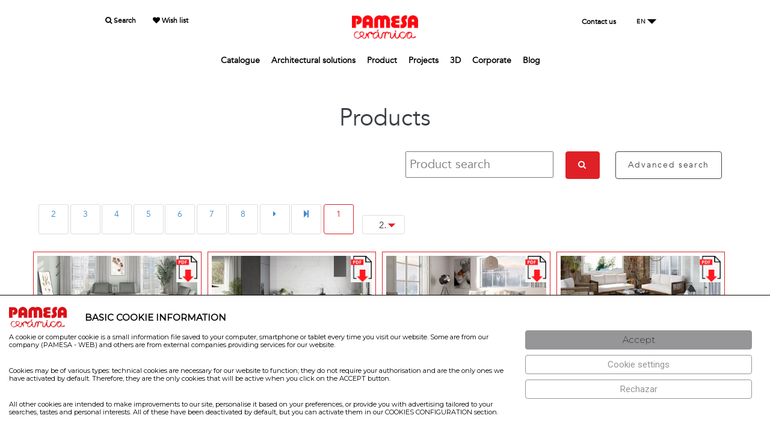

--- FILE ---
content_type: text/html; charset=ISO-8859-1
request_url: https://www.pamesa.com/en/serie/ALBI.html
body_size: 11623
content:
<!DOCTYPE html PUBLIC "-//W3C//DTD XHTML 1.0 Strict//EN" "http://www.w3.org/TR/xhtml1/DTD/xhtml1-strict.dtd">
<html xmlns="http://www.w3.org/1999/xhtml" >
<head>
<title>PAMESA CERÁMICA</title>

			<meta http-equiv="Content-Type" content="text/html; charset=ISO-8859-1" />
			<meta http-equiv="Expires" content="Now" />
			<meta http-equiv="Pragma" content="No cache" />
			<meta name="Author" content="USER INFORMATICA S.L." />
			<meta http-equiv="imagetoolbar" content="no" />
			<link rel="canonical" href="https://www.pamesa.com/en/serie/ALBI.html" /><meta name="fragment" content="!"><meta name="revisit-after" content="10 days" />
<meta name="robots" content="follow,index" />
<meta name="description" content="Compañía matriz del Grupo Pamesa dedicada al diseño y fabricación de pavimentos y productos cerámicos." />
<meta name="keywords" content="porcelánico, suelos porcelánicos, revestimiento porcelánico, gres, diseño interiores, interiorismo, pamesa, azulejos, tecnología cerámcia, colección, cevisama, cersaie" />
<LINK href="https://www.pamesa.com/ERP/4.0/web/ficheros/151/1151/themes/pamesa21/css/style.css?v5.1" type="text/css" rel="STYLESHEET">
<LINK href="https://www.pamesa.com/ERP/4.0/web/ficheros/151/1151/themes/pamesa21/css/jquery.fancybox.min.css?v5.1" type="text/css" rel="STYLESHEET">
<link rel="shortcut icon" href="https://www.pamesa.com/ERP/4.0/web/ficheros/151/1151/ext/favicon.ico">
<STYLE type="text/css">	
			#jquery-loader.blue-with-image-2 {
				background-image: url('https://www.pamesa.com/ERP/4.0/librerias/ext/js/jquery/loader/images/ajax-loader.gif');
			}
			#jquery-loader{
				border:2px black solid;
				padding-top:35px;
				background-color:white;
				text-align:center;
			}
			#jquery-loader-background{
				background-color:silver;
			}
			#jquery-loader.blue-with-image-2{
				border:none;
				padding-top:35px;
				background-color:transparent;
				text-align:center;
				background-position:center center;
				background-repeat:no-repeat;
			}
		</STYLE><meta name="viewport" content="width=device-width, initial-scale=1"><script language="javascript">
 var ruta_raiz_logica 	= "https://www.pamesa.com/ERP/4.0/"; 
 var idioma 		 		= "5"; 
 var id_ventana	 		= '1722'; 
 var ruta_imagenes_logica	= 'https://www.pamesa.com/ERP/4.0/web/ficheros/151/1151/';
</script>

				<script language="javascript">
				function setCookie(cname, cvalue, days) {
			   		var d = new Date();
			    		d.setTime(d.getTime()+(days * 24 * 60 * 60 * 1000));
			    		var expires = 'expires='+d.toGMTString();
			    		document.cookie = cname + '=' + cvalue + '; ' + expires;
				}
				</script>
			<script language="javascript" src="https://www.pamesa.com/ERP/4.0/librerias/base/js/funciones.min.js?v1.4"></script>
<script language="javascript" src="https://www.pamesa.com/ERP/4.0/librerias/base/js/navegador.min.js?v1.4"></script>
<script language="javascript" src="https://www.pamesa.com/ERP/4.0/librerias/base/js/ajax.min.js?v1.4"></script>
<script language="javascript" src="https://www.pamesa.com/ERP/4.0/librerias/base/js/web_estandar.min.js?v1.4"></script>
<script language="javascript">
 var ruta_raiz_logica = "https://www.pamesa.com/ERP/4.0/"; 
 var procesando_contenido = false; 
 var es_mobile = 'N'; 
 var reloj = 'S'; 
</script></head>
<body onselectstart="return false;" onContextMenu_ko="return false;">
<script language='javascript' src='https://www.pamesa.com/ERP/4.0/web/contenidos/pamesaweb2021/js/pamesaweb2021.js?v=6.1'></script>	<script language='javascript' src='https://www.pamesa.com/ERP/4.0/librerias/base/js/procesos.js?v=5'></script><link rel="stylesheet" type="text/css" href="//fonts.googleapis.com/css?family=Montserrat:200,400%7CRoboto:400,500%7CRoboto+Slab">	
	<script>
						var color_solapa= "#e02528"; 
				var color_mercha= "#e02528"; 
					</script>
      <div id="preloader">
        <div class="sk-spinner sk-spinner-wave">
        	<i class="fa fa-spinner fa-pulse fa-3x fa-fw"></i>
        </div>
    </div>
    <!-- Page-->
    <div class="page text-left">
      <!-- Page Header-->
      <header class="page-head">
      	
<nav class="rd-navbar" data-layout="rd-navbar-static" data-sm-layout="rd-navbar-static" data-sm-device-layout="rd-navbar-static" data-md-device-layout="rd-navbar-static" data-lg-layout="rd-navbar-static" data-lg-device-layout="rd-navbar-static" data-sm-stick-up-offset="155px" data-md-stick-up-offset="155px" data-stick-up-clone="false" data-lg-stick-up-offset="155px">
<ul class="rd-navbar-nav">
	<section class="" style="padding-top: 25px;position: fixed;left: 50%;transform: translate(-50%, 0);width: 100%;background-color: #fffffffa;z-index: 999999;">
		<div class="shell">
			<div class="range" style="margin-top:0px;">
			<div class="cell-sm-4 cell-md-4" style="text-align: center;font-weight: 600;">
				<ul style="padding-right: 0px;padding-left: 0px;padding-bottom: 0px;padding-top: 0px;margin: 0px;font-size: 12px;">
					<li style="list-style-type: none;display: inline;padding-right: 25px;"><a href="//www.pamesa.com/en/productospam.html" style=" color: #000000;font-family: Avenir, 'Open Sans', sans-serif; "><i class="fa fa-search"></i> Search</a></li>
					<li style="list-style-type: none;display: inline;padding-right: 5px;"><a href="//www.pamesa.com/en/listadeseos.html" style=" color: #000000;font-family: Avenir, 'Open Sans', sans-serif; "><i class="fa fa-heart"></i> Wish list</a></li>
				</ul>
			</div>
			
			<div class="cell-sm-4 cell-md-4" style="text-align: center;"><a href="https://www.pamesa.com/en/index.html"><img src="https://www.pamesa.com/ERP/4.0/web/ficheros/151/1151/ext/logos/logo_head_pags_pam2.png" style="width: 110px;"></a></div>
			
			<div class="cell-sm-4 cell-md-4" style="text-align: center;font-weight: 600;">
				<ul style="padding-right: 0px;padding-left: 0px;padding-bottom: 0px;padding-top: 0px;margin: 0px;font-size: 12px;">
					<li style="list-style-type: none;display: inline;padding-right: 25px;"><a href="//www.pamesa.com/en/CONTACTAR.html" style=" color: #000000;font-family: Avenir, 'Open Sans', sans-serif; "> Contact us</a></li>
					<li style="list-style-type: none;display: inline;padding-right: 5px;display: inline-block;">
											  <div class="rd-navbar-lang-wrap" style="top: auto;max-width: none;">
		                <button data-rd-navbar-toggle=".rd-navbar-lang" class="rd-navbar-lang-toggle" style="border: none;"><span  style=' color: #000000;font-family: Avenir, 'Open Sans', sans-serif; ;height: unset;' >EN</span></button>
		                <ul class="rd-navbar-lang" style="border: 3px solid #000000e8 !important;">
		                <li onclick="javascript:cargar_idioma(1)" style="font-family: Avenir, 'Open Sans', sans-serif;">Español</li><li onclick="javascript:cargar_idioma(5)" style="font-family: Avenir, 'Open Sans', sans-serif;">English</li><li onclick="javascript:cargar_idioma(2)" style="font-family: Avenir, 'Open Sans', sans-serif;">Français</li>		                </ul>
		              </div>
					  					</li>
				</ul>
			</div>
						
	
			<div class="cell-sm-12 cell-sm-preffix-1 cell-md-12 cell-md-preffix-0" style="text-align: center;">
	
				<ul style="padding-right: 0px;padding-left: 0px;padding-bottom: 0px;padding-top: 0px;margin: 0px;margin-top: 25px;margin-bottom: 25px;font-size: 14px;font-weight: 800;">
	
	
																							
							<li  style="list-style-type: none;display: inline;padding-right: 15px;"  ><a href="//www.pamesa.com/en/CATALOGOSPAM.html"  style='color:#5d5d5d;font-weight:bold;; color: #000000;font-family: Avenir, 'Open Sans', sans-serif; '   >Catalogue</a>
						
							<ul class="rd-navbar-dropdown">									<li  ><a href="//www.pamesa.com/en/CATALOGOSPAM.html" id="elemento_sub_menu"   >Downloadable catalogs</a></li>
								</ul></li>						
															
							<li  style="list-style-type: none;display: inline;padding-right: 15px;"  ><a href="//www.pamesa.com/en/SOLUCIONES-TECNICAS.html"  style='color:#5d5d5d;font-weight:bold;; color: #000000;font-family: Avenir, 'Open Sans', sans-serif; '   >Architectural solutions</a>
						
							<ul class="rd-navbar-dropdown">									<li  ><a href="//www.pamesa.com/en/QUICK-CERAMICA.html" id="elemento_sub_menu"   >Quick Cerámica 2.0</a></li>
																	<li  ><a href="//www.pamesa.com/en/BIM.html" id="elemento_sub_menu"   >BIM Library</a></li>
																	<li  ><a href="//www.pamesa.com/en/SOLUCIONES-TECNICAS.html" id="elemento_sub_menu"   >Technical solutions</a></li>
								</ul></li>						
															
							<li  style="list-style-type: none;display: inline;padding-right: 15px;"  ><a href="//www.pamesa.com/en/productospam.html"  style='color:#5d5d5d;font-weight:bold;; color: #000000;font-family: Avenir, 'Open Sans', sans-serif; '   >Product</a>
						
							<ul class="rd-navbar-dropdown">									<li  ><a href="//www.pamesa.com/en/productospam.html" id="elemento_sub_menu"   >See all</a></li>
																	<li  ><a href="//www.pamesa.com/en/productospam.html?id=4" id="elemento_sub_menu"   >By effects</a></li>
																	<li  ><a href="//www.pamesa.com/en/productospam.html?id=2" id="elemento_sub_menu"   >By space</a></li>
																	<li  ><a href="//www.pamesa.com/en/productospam.html?id=6" id="elemento_sub_menu"   >Moodboards</a></li>
																	<li  ><a href="//www.pamesa.com/en/MERCHANDISING.html" id="elemento_sub_menu"   >Merchandising</a></li>
								</ul></li>						
															
							<li  style="list-style-type: none;display: inline;padding-right: 15px;"  ><a href="//www.pamesa.com/en/proyectos.html"  style='color:#5d5d5d;font-weight:bold;; color: #000000;font-family: Avenir, 'Open Sans', sans-serif; '   >Projects</a>
						
							</li>						
															
							<li  style="list-style-type: none;display: inline;padding-right: 15px;"  ><a href="//www.pamesa.com/en/3D.html"  style='color:#5d5d5d;font-weight:bold;; color: #000000;font-family: Avenir, 'Open Sans', sans-serif; '   >3D</a>
						
							</li>						
															
							<li  style="list-style-type: none;display: inline;padding-right: 15px;"  ><a href="//www.pamesa.com/en/CORPORATIVO.html"  style='color:#5d5d5d;font-weight:bold;; color: #000000;font-family: Avenir, 'Open Sans', sans-serif; '   >Corporate</a>
						
							<ul class="rd-navbar-dropdown">									<li  ><a href="//www.pamesa.com/en/CORPORATIVO.html" id="elemento_sub_menu"   >About us</a></li>
																	<li  ><a href="//www.pamesa.com/en/PATROCINIOS.html" id="elemento_sub_menu"   >Sponsorship</a></li>
																	<li  ><a href="//www.pamesa.com/en/MEDIOAMBIENTE.html" id="elemento_sub_menu"   >Sustainability</a></li>
																	<li  ><a href="//www.pamesa.com/en/TOUR-VIRTUAL.html" id="elemento_sub_menu"   >Fairs</a></li>
																	<li  ><a href="//www.pamesa.com/en/acceso-showroom.html" id="elemento_sub_menu"   >Showroom</a></li>
								</ul></li>						
															
							<li  style="list-style-type: none;display: inline;padding-right: 15px;"  ><a href="https://blog.pamesa.com/en/"  style='color:#5d5d5d;font-weight:bold;; color: #000000;font-family: Avenir, 'Open Sans', sans-serif; '   >Blog</a>
						
							</li>						
										
				</ul>
				
			</div>
			</div>
		</div>
	</section>
</nav>

		
	      </header>
      <!-- Page Content-->
      <main class="page-content">
        <!-- Menu-->



		<html><head>
		<script>
			var mens1 = 'No existen datos para esta Serie';

			alert(mens1);
			parent.location.href='/LISTADO.html?n=N';
		</script>
		</head>
		<body>
		</body>
		</html>
	<input type="hidden" id="idserie" name="idserie" value="ALBI"><input type="hidden" id="idfam" name="idfam" value=""><input type="hidden" id="idcoleccion_r" name="idcoleccion_r" value="115"><input type="hidden" id="idfamilia_r" name="idfamilia_r" value="">
        <section class="Xsection-50 Xsection-md-90 Xsection-lg-135">

          <div class="shell">
            <div class="range">
				<div class="cell-md-12">
		            <div class="range">
						<!-- <div class="cell-md-6"> -->
						<!-- <div class="cell-md-10"> -->
						<div class="cell-md-2" style="text-align: left;margin-bottom: inherit;">
							          					<a href="/productospam.html" style="cursor: pointer;"><i class="fa fa-arrow-circle-left" style="border-style: none;margin-right: 10px;"></i>Go back</a>
							<br><br>
							<div style="clear:both;"></div>
						</div>

						<div class="cell-md-8" style="margin: auto;">
														
														<div id="tit_reg_serie" style="color: #df2027;font-weight: bold;text-align: center;"><a href="//www.pamesa.com/en/serie/ALBI.html" style="color: #df2027;"></a> <font color=#8d8d8d>| <a href="/en/LISTADO.html?c=115">TECH</a></font>  <i class="fa fa-heart" id="faheart_"  style='color:#aeb0b1;cursor: pointer; '  onclick="javascript:anadir_favoritos('');"></i></div>

														<div style="clear:both;"></div>
							<div id="des_reg_serie" style="color: #000000;font-size: 11px;font-weight: 600;text-align: center;">
															</div>
							<div id="for_reg_serie" style="color: #afafaf;font-size: 11px;text-align: center;">
															</div>
							

							



			            </div>
						
						<div class="cell-md-2" style="text-align: right;margin: auto;margin-bottom: inherit;">
							
							<div style="display: inline-flex;"><div style="font-size: 10px;color: #3e454c;margin: auto;margin-right: 8px;"><a href="https://www.pamesa.com/ERP/4.0/empresas/151/045/ficheros/t00030430/.." target=viewpdf>DOWNLOAD PDF<br>COLLECTION</a></div><div><a href="https://www.pamesa.com/ERP/4.0/empresas/151/045/ficheros/t00030430/.." target=viewpdf><img src="https://www.pamesa.com/ERP/4.0/web/ficheros/151/1151/ext/iconos/ico_descarga_pdf_transp.png" style="width: 24px;"></a></div></div>							

			            </div>

						
	            	</div>
					<hr style="margin-top: 9px;">

	            </div>

				
	      	</div>
			
			
	      </div>
        </section>


<!-- APARTADO DINAMICO -->
        <section class="Xsection-50 Xsection-md-90 Xsection-lg-135" style="display:block;">

          <div class="shell">
            <div class="range">
				<div class="cell-md-12">
		            <div class="range" id=capa_dinamica>
		            	
							<div id="load_solapa" style="position:absolute;display:none;color: #e02528;width: 100%;text-align: center;padding: 35px;"><i class="fa fa-spinner fa-pulse fa-2x fa-fw"></i></div>
	<div class="cell-md-12"><div id="slide_auto_1"  class="slide_auto" style="position: relative;"><!--
<style>
.owl-dots {
    position: absolute;
    bottom: 30px;
    width: 100%;
    text-align: center;
    -webkit-tap-highlight-color: transparent;
}
.owl-theme .owl-dots .owl-dot {
    display: inline-block;
    zoom: 1;
    display: inline;
}
.owl-theme .owl-dots .owl-dot span {
    width: 10px;
    height: 10px;
    margin: 5px 7px;
    background: #a5a5a5;
    display: block;
    -webkit-backface-visibility: visible;
    transition: opacity 200ms ease;
    border-radius: 30px;
}	
</style>					
<div class="owl-dots"><div class="owl-dot"><span></span></div><div class="owl-dot"><span></span></div><div class="owl-dot"><span></span></div><div class="owl-dot active"><span></span></div><div class="owl-dot"><span></span></div><div class="owl-dot"><span></span></div><div class="owl-dot"><span></span></div></div>
-->
</div><div style='display:none'><a href="https://www.pamesa.com/ERP/4.0/empresas/151/045/imagenes/t00030432/pam1900x2203.jpg" data-fancybox="gallery" data-caption="25x150 ES.NERA NOGAL<br>" class="fancygallery"><img src="https://www.pamesa.com/ERP/4.0/empresas/151/045/imagenes/t00030432/pam1900x2203.jpg" alt="" /></a><a href="https://www.pamesa.com/ERP/4.0/empresas/151/045/imagenes/t00030432/pam1900x2204.jpg" data-fancybox="gallery" data-caption="25x150 ES.NERA NOGAL<br>" class="fancygallery"><img src="https://www.pamesa.com/ERP/4.0/empresas/151/045/imagenes/t00030432/pam1900x2204.jpg" alt="" /></a></div><!-- Swiper-->
<div data-height="100vh" data-min-height="550px" data-slide-effect="slide" data-loop="true" data-autoplay="1" class="swiper-container swiper-slider swiper-custom" style="max-height: 645px;">
	<div class="swiper-wrapper">
	
	              <div data-slide-bg="https://www.pamesa.com/ERP/4.0/empresas/151/045/imagenes/t00030432/pam1900x2203.jpg" data-slide-title="25x150 ES.NERA NOGAL<br>" class="swiper-slide" onclick="$.fancybox.open( $('.fancygallery'), {buttons: ['zoom','fullScreen','download','thumbs','close']});" >
						              	
	                <div class="swiper-slide-caption">
	                  <div class="shell">
	                    <div class="range range-xs-center">
	                      <div class="cell-md-10 cell-sm-9">
	                        <div class="box-info goal">
	                          <div class="box-info-head">
	                          										                          </div>
	
	                        </div>
														
	                      </div>
	                    </div>
	                  </div>
	                </div>
	              </div>
	
	
	              <div data-slide-bg="https://www.pamesa.com/ERP/4.0/empresas/151/045/imagenes/t00030432/pam1900x2204.jpg" data-slide-title="25x150 ES.NERA NOGAL<br>" class="swiper-slide" onclick="$.fancybox.open( $('.fancygallery'), {buttons: ['zoom','fullScreen','download','thumbs','close']});" >
						              	
	                <div class="swiper-slide-caption">
	                  <div class="shell">
	                    <div class="range range-xs-center">
	                      <div class="cell-md-10 cell-sm-9">
	                        <div class="box-info goal">
	                          <div class="box-info-head">
	                          										                          </div>
	
	                        </div>
														
	                      </div>
	                    </div>
	                  </div>
	                </div>
	              </div>
	
	    </div>
    <!-- Swiper Pagination-->
    <div class="swiper-pagination"></div>
    <!-- Swiper Navigation-->
	    <div class="swiper-button swiper-button-prev" style="display:none;"><div id="slide_botton_left_KO"><img src="https://www.pamesa.com/ERP/4.0/web/ficheros/151/1151/ext/img/f_icono_flecha_izq.png"></div><!--<span class="swiper-button__arrow"></span>-->
	      <div class="preview" style="display:none;">
        <h3 class="title"></h3>
        <div class="preview__img"></div>
      </div>
	
    </div>
    <div class="swiper-button swiper-button-next" style="display:none;"><div id="slide_botton_right_KO"><img src="https://www.pamesa.com/ERP/4.0/web/ficheros/151/1151/ext/img/f_icono_flecha_der.png"></div><!--<span class="swiper-button__arrow"></span>-->
	
      <div class="preview" style="display:none;">
        <h3 class="title"></h3>
        <div class="preview__img"></div>
      </div>
	
    </div>

</div>
</div>		
        <section class="Xsection-50 Xsection-md-90 Xsection-lg-135" style="padding-top: 20px;padding-bottom: 20px;display:block;">

          <div class="shell">
            <div class="range">
				<div class="cell-md-12" style="padding-left: unset;padding-right: unset;">
		            <div class="range">
						<div class="cell-md-12" style="padding-right: unset;">

						<div id="menu_series">
							<div id="item_menu_serie_FOR" onclick="click_redirect('//www.pamesa.com/en/serie/ALBI.html');"  style="background-color:#df2027;color:white;" >FORMATS AND FINISHES</div>							<div style="display:none;" id="item_menu_serie_COM" onclick="click_redirect('//www.pamesa.com/en/serie/ALBI.html?cg=COM');">COMPLEMENTARY</div>
							<div style="display:none;" id="item_menu_serie_PIE" onclick="click_redirect('//www.pamesa.com/en/serie/ALBI.html?cg=PIE');">SPECIAL PIECES</div>
														<div id="item_menu_serie_CAR" onclick="click_redirect('//www.pamesa.com/en/seriec/ALBI.html');" >DATA SHEETS</div>
														<div id="item_menu_serie_MER" onclick="click_redirect('//www.pamesa.com/en/seriem/ALBI.html');"  style="border-right: none;" >MERCHANDISING</div>
						</div>

			            </div>
	            	</div>
					<!-- <hr style="margin-top: 19px;"> -->
	            </div>
	      	</div>
	      </div>
        </section>
			<div id="load_solapa" style="position:absolute;display:none;color: #e02528;width: 100%;text-align: center;padding: 35px;"><i class="fa fa-spinner fa-pulse fa-2x fa-fw"></i></div>
	<div class="cell-md-2" style="z-index: 0;"></div><div class="cell-md-10" id="capa_formato_dinamica">	<div id="load_solapa_f" style="position:absolute;display:none;color: #e02528;width: 60%;text-align: center;padding: 35px;"><i class="fa fa-spinner fa-pulse fa-2x fa-fw"></i></div>
		<style>
	table {
	    border-collapse: collapse;
	    border-spacing: 0;
	    width: 100%;
	    border: 1px solid #ddd;
		color: #818181;
	}
	
	th, td {
	    border: none;
	    text-align: left;
	    padding: 8px;
		font-size: 0.5em;
		border: 1px solid #ddd;
	}
	
	tr:nth-child(even){background-color: #ffffff}
	</style>
	<div style="overflow-x:scroll;margin-top: 11px;display:none;"><table><tr><th>Model</th><th>Size</th><th>Code</th><th>Rate group</th><th>Family</th><th>Use</th><th>Finishes</th><th>Chromatic variation</th><th>Placing</th><th>UNE-EN ISO 10545-7</th><th>UNE 41901:2017 EX</th><th>DIN 51130</th><th>DIN 51097</th><th>(PTV) DRY</th><th>(PTV) WET</th><th>ANSI A326.3</th><th>UPEC</th><th>Data sheet</th></tr></table></div></div>	            	</div>
					<hr style="margin-top: 19px;">
	            </div>
	      	</div>
	      </div>
        </section>
				
		



















		
		



      </main>
      <!-- Page Footer-->
	  <!-- The Modal --><div id="myModal" class="modal"><span class="close" onclick="document.getElementById('myModal').style.display = 'none';">&times;</span><img class="modal-content" id="img01" onclick="document.getElementById('myModal').style.display = 'none';"><div id="caption"></div><div id="nube_descarga_ico_mymodal" style="background-image: url(https://www.pamesa.com/ERP/4.0/web/ficheros/151/1151/ext/img/nube_descarga.png);background-repeat: no-repeat;padding-top:20px;padding-right: 20px;cursor:pointer;z-index:15000;position: absolute;right: 35px;bottom: 35px;" onclick="descargar_zip_formato_img_popup();"></div></div>		<style>
			.text_l{
				text-align:left;
			}
			.font_element{
				font-family: Avenir, 'Open Sans', sans-serif;
				font-weight: 600;
				font-size: 12px;
				color: #211915;
				font-weight: 500;
			}
			.marg_2{
				margin-top:2px;
				margin-bottom: 0;
			}
			.marg_5{
				margin-top:5px;
				margin-bottom: 0;
			}
			.marg_10{
				margin-top:10px;
				margin-bottom: 0;
			}
			.shell-wide{
				padding-left:0px;
				padding-right:0px;

			}
			a.font_element{
				color:#211915;
			}
			.shell {
            max-width: 1200px;
            margin: 0 auto;
            padding: 0 25px;
        }
		</style>
 
 
 
 		 

	      <!-- Page Footer-->
		  <br>&nbsp;<br>&nbsp;<br>		      <div class="shell">
      <footer class="page-foot_KO">
		
        <div class="div_foot" style="background-color: #ffffff; padding-bottom:3rem;">
	        <div class="shell-wide">
	          <div class="range">
	          	
				<div class="cell-sm-12 cell-md-12 font_element" >		
					<div class="cell-sm-12 cell-md-2" style="font-family: Avenir, 'Open Sans', sans-serif;">
						<p id="parrafos" style="display: flex;margin-top: 20px; ">
							<img src="https://www.pamesa.com/ERP/4.0/web/ficheros/151/1151/ext/logos/logo_pie_pam2.png" style="height: 50px;">
						</p>
					</div>
				</div>
				<!-- Contacto -->
				<div class="cell-sm-12 cell-md-12" style="display:flex; flex-wrap:wrap; justify-content: space-between;">	
					<div class="cell-sm-12 cell-md-2">
						<p class="font_element marg_10" ><b>Contacto</b></p>
						<p class="font_element " style="margin-top: 8px;"><b>Oficinas/Showroom</b></p>
						<!--<p style="margin-top: 8px;font-family: Avenir, 'Open Sans', sans-serif;font-weight: 500;"><b>PAMESA CERAMICA COMPACTTO SLU</b><br> -->
						<p class="font_element marg_2" >Calle Pina de Montalgrao, 2 </p>
						<p class="font_element marg_2" >(Carretera Vila-real - Onda Km 2,7) </p>
						<p class="font_element marg_2" >12540 Vila-real,</p>
						<p class="font_element marg_2" > Castell&oacute;n, Espa&ntilde;a</p>
						<p class="font_element marg_2"> <a href="https://www.google.com/maps/place/Calle+Pina+de+Montalgrao,+2,+12540+Villarreal,+Castell%C3%B3n/@39.94841,-0.1657687,17z/data=!3m1!4b1!4m5!3m4!1s0xd60086677fa0911:0x7f86dd05e1e54f7d!8m2!3d39.94841!4d-0.16358" target=map><span class="icon material-design-map103 icon-primary icon-lg " style="font-size: 15px;">Ver en mapa</span></a>
						</p>
						<p  class="font_element" style="margin-top: 8px;"><b>Cargas:</b></p>
						<p class="font_element marg_2" >Camino Alcora 8, </p>
						<p class="font_element marg_2" >12550 Almassora,</p>
						<p class="font_element marg_2" >Castell&oacute;n, Espa&ntilde;a</p>
						<p class="font_element marg_2">
							<a href="https://www.google.com/maps/place/39%C2%B057'25.9%22N+0%C2%B004'55.6%22W/@39.9571944,-0.0821111,17z/data=!3m1!4b1!4m5!3m4!1s0x0:0xf16086844290f99c!8m2!3d39.9571944!4d-0.0821111" target=map><span class="icon material-design-map103 icon-primary icon-lg " style="font-size: 15px;">Ver en mapa</span></a>
						</p>
					</div>	
					<!-- Empresa / Legal -->
					<div class="cell-sm-12 cell-md-2" >
						<p class="font_element marg_10" ><b>Empresa/Legal</b></p>
						<p class="font_element marg_5">
											
							<a href="//www.pamesa.com/en/TRABAJA-EN-PAMESA.html" class="font_element " >Trabaja en Pamesa</a>
						</p>
						<p class="font_element marg_5">
														<a href="//www.pamesa.com/en/AVISOLEGAL.html" class="font_element" >Aviso Legal</a>							
						</p>
						<p class="font_element marg_5">
														<a href="//www.pamesa.com/en/POLCOOKIES.html" class="font_element" >Polit&iacute;ca de cookies</a>							
						</p>
						<p class="font_element marg_5">
							<a href="https://www.pamesagrupoempresarial.com/canal-de-denuncias/" class="font_element" target="cd" >Canal de denuncias</a>						
						</p>
					</div>

					<!-- Navegacion -->
					<div class="cell-sm-6 cell-md-2 text_l" >
						<p class="font_element marg_10 " ><b>Navegaci&oacute;n</b></p>
						<p class="font_element marg_5">							
											
							<a href="//www.pamesa.com/en/CATALOGOSPAM.html" class="font_element " >Cat&aacute;logos</a>
						</p>
						<p class="font_element marg_5">
														<a href="//www.pamesa.com/en/SOLUCIONES-TECNICAS.html" class="font_element" >Soluciones arquitect&oacute;nicas</a>							
						</p>
						<p class="font_element marg_5">
														<a href="//www.pamesa.com/en/productospam.html" class="font_element" >Products</a>							
						</p>
						<p class="font_element marg_5">
														<a href="//www.pamesa.com/en/proyectos.html" class="font_element" >Projects</a>							
						</p>
						<p class="font_element marg_5">
														<a href="//www.pamesa.com/en/3D.html" class="font_element" >3D</a>							
						</p>
						<p class="font_element marg_5">
							<!-- if ($menu["enlace"] == "1510007") $href_menu = "https://blog.pamesa.com/".obtener_alias_ruta_idioma($con); -->
								
														<a href="https://blog.pamesa.com/en/" class="font_element" target="cd" >Blog</a>						
						</p>
					</div>

					<!-- Social -->
					<div class="cell-sm-12 cell-md-2" >
						<p class="font_element marg_10" ><b>Social</b></p>
						<p class="font_element marg_5">	
							<a href="https://www.facebook.com/ceramicapamesa?ref=hl" class="font_element " >Facebook</a>
						</p>
						<p class="font_element marg_5">
							<a href="https://www.instagram.com/pamesaceramica/" class="font_element" >Instagram</a>
							
						</p>
						<p class="font_element marg_5">
							<a href="https://www.linkedin.com/company/pamesa-cer%C3%A1mica?trk=company_name" class="font_element" >Linkedin</a>							
						</p>
						<p class="font_element marg_5">
							<a href="https://es.pinterest.com/pamesaceramica/" class="font_element" >Pinterest</a>							
						</p>
						<p class="font_element marg_5">
							<a href="https://vimeo.com/user23392750/videos" class="font_element" >Vimeo</a>							
						</p>
						<p class="font_element marg_5">
							<a href="https://twitter.com/pamesaceramica" class="font_element" target="cd" >X</a>						
						</p>
						<p class="font_element marg_5">
							<a class="font_element"  href="https://www.youtube.com/channel/UCmTCSfNUZBxN4XwNye-eQ8Q" target="cd" >Youtube</a>						
						</p>
					</div>
					<!-- Pamesa grupo -->
					<div class="cell-sm-12 cell-md-2" >					
						<p class="font_element marg_10" ><b>Grupo Empresarial</b></p>
						<p id="parrafos" class=" marg_10" >
							<img onclick="click_redirect('https://www.pamesagrupoempresarial.com');" src="https://www.pamesa.com/ERP/4.0/web/ficheros/151/1151/ext/logos/logo_pie_pam2_grupo.png" style="height: 50px;;cursor: pointer;">									
						</p>
					</div>
				
				
					
				</div>

				
				
			  </div>
			</div>
		</div>
      </footer>

</div>



		      
      
 

		
    </div>
    <!-- Global Mailform Output-->
    <div id="form-output-global" class="snackbars"></div>
    <!-- PhotoSwipe Gallery-->
    <div tabindex="-1" role="dialog" aria-hidden="true" class="pswp">
      <div class="pswp__bg"></div>
      <div class="pswp__scroll-wrap">
        <div class="pswp__container">
          <div class="pswp__item"></div>
          <div class="pswp__item"></div>
          <div class="pswp__item"></div>
        </div>
        <div class="pswp__ui pswp__ui--hidden">
          <div class="pswp__top-bar">
            <div class="pswp__counter"></div>
            <button title="Close (Esc)" class="pswp__button pswp__button--close"></button>
            <button title="Share" class="pswp__button pswp__button--share"></button>
            <button title="Toggle fullscreen" class="pswp__button pswp__button--fs"></button>
            <button title="Zoom in/out" class="pswp__button pswp__button--zoom"></button>
            <div class="pswp__preloader">
              <div class="pswp__preloader__icn">
                <div class="pswp__preloader__cut">
                  <div class="pswp__preloader__donut"></div>
                </div>
              </div>
            </div>
          </div>
          <div class="pswp__share-modal pswp__share-modal--hidden pswp__single-tap">
            <div class="pswp__share-tooltip"></div>
          </div>
          <button title="Previous (arrow left)" class="pswp__button pswp__button--arrow--left"></button>
          <button title="Next (arrow right)" class="pswp__button pswp__button--arrow--right"></button>
          <div class="pswp__caption">
            <div class="pswp__caption__cent"></div>
          </div>
        </div>
      </div>
    </div><input type='hidden' id='tema' name='tema' value='pamesa21'>
				<style>
				#cookie
				{
				    position: fixed;
				    padding: 5px;
				    bottom: 0;
				    left: 0;
				    width: 100%;
				    min-height: 60px;
				    background: #797979;
				    z-index: 1000000;
				    overflow: hidden;
					color: #FFFFFF;
				}
				</style>
			<div id='cookie'><script language='javascript' src='https://www.pamesa.com/ERP/4.0/web/contenidos/g_cookies/js/g_cookies.js'></script>	<link rel="stylesheet" type="text/css" href="https://www.pamesa.com/ERP/4.0/web/contenidos/g_cookies/css/cookies.css?v=1.0" />

		<script src="https://www.pamesa.com/ERP/4.0/web/contenidos/g_cookies/js/jquery-3.7.1.min.js"></script>
		

	<link rel="stylesheet" type="text/css" href="https://www.pamesa.com/ERP/4.0/web/contenidos/g_cookies/css/bootstrap.min.css" />
	<link rel="stylesheet" type="text/css" href="https://www.pamesa.com/ERP/4.0/web/contenidos/g_cookies/css/bootstrap-toggle.min.css" />
	<script src="https://www.pamesa.com/ERP/4.0/web/contenidos/g_cookies/js/bootstrap-toggle.min.js"></script>

<style>
  .toggle.ios, .toggle-on.ios, .toggle-off.ios { border-radius: 20px; }
  .toggle.ios .toggle-handle { border-radius: 20px; }
</style>

<link rel="stylesheet" type="text/css" href="https://www.pamesa.com/ERP/4.0/web/ficheros/151/1151/ext/cookie_css/cookie_css.css" />

	<div id="cookiefirst-root" class="cookiefirst-root">
	
		<div class="cookiefirst_div_1">
			<div class="cookiefirst_div_2">
				<div class="cookiefirst_div_3">
				
				<div class="cookiefirst_div_5">
					<span class="cookiefirst_span_1">
					
											<span class="cookiefirst_span_2">
							<a class="cf18ST" href="https://www.pamesa.com" target="_blank" rel="noopener noreferrer">
							<img src="https://www.pamesa.com/ERP/4.0/web/ficheros/151/1151/ext/logos/logo_cookie.png" alt="Logo" id="logo_cookie">
							</a>
						</span>
												BASIC COOKIE INFORMATION
							<!-- <a class="cookiefirst_link_1" href="politica-de-privacidad.html" target="_blank" rel="noopener noreferrer">Política de cookies</a> -->
							</span>
							<p>A cookie or computer cookie is a small information file saved to your computer, smartphone or tablet every time you visit our website. Some are from our company (PAMESA - WEB) and others are from external companies providing services for our website.</p>
							<p></p>
							<p>Cookies may be of various types: technical cookies are necessary for our website to function; they do not require your authorisation and are the only ones we have activated by default. Therefore, they are the only cookies that will be active when you click on the ACCEPT button.</p>
							<p></p>
							<p>All other cookies are intended to make improvements to our site, personalise it based on your preferences, or provide you with advertising tailored to your searches, tastes and personal interests. All of these have been deactivated by default, but you can activate them in our COOKIES CONFIGURATION section.</p>
												<!-- <p></p>
					<p>Si quieres más información, consulta la POLÍTICA DE COOKIES de nuestra página web.</p> -->
				</div>
				
				<div class="cookiefirst_div_10">
					<div class="cookiefirst_div_10_1">
						<button class="cookiefirst_button_1" data-cookiefirst-button="primary" id="i_cookie_click" aria-label="Aceptar" onclick="cerrar_capa_principal_cookie()">
						<span class="cookiefirst_button_1_span">Accept</span>
						</button>
					</div>
					<div class="cookiefirst_div_10_1">
						<button class="cookiefirst_button_2" data-cookiefirst-button="secondary" aria-label="Configuración de cookies" onclick="mostrar_popup_cookie()">
						<span class="cookiefirst_button_2_span">Cookie settings</span>
						</button>
					</div>
					
									
					<div class="cookiefirst_div_10_1">
						<button class="cookiefirst_button_2" data-cookiefirst-button="secondary" aria-label="Rechazar" onclick="jQuery('#cookie').remove();guardar_configuracion_popup_cookie(0);">
						<span class="cookiefirst_button_2_span">Rechazar</span>
						</button>
					</div>
			
					
					<!-- 
					<div class="cookiefirst_div_10_2">
						<button class="cookiefirst_button_2" data-cookiefirst-button="secondary" aria-label="Rechazar" onclick="cerrar_capa_principal_cookie()">
						<span class="cookiefirst_button_2_span">Rechazar</span>
						</button>
					</div>
					<div class="cookiefirst_div_10_3">
						<button class="cookiefirst_button_3" data-cookiefirst-button="secondary" aria-label="Configuración de cookies" onclick="mostrar_popup_cookie()">
						<span class="cookiefirst_button_3_span">Configuración de cookies</span>
						</button>
					</div>
					 -->
				</div>
				
				</div>
			</div>
		</div>
	</div>







	<div class="cookiefirst-dialog" tabindex="-1" role="dialog" aria-hidden="false" aria-modal="true">
	<div class="cookiefirst-dialog_div_1" role="document" data-cookiefirst-widget="modal">
	<div class="cookiefirst-dialog_div_2">
		<div class="cookiefirst-dialog_div_3">
		
			<button class="cookiefirst-dialog_button_1" onclick="mostrar_popup_cookie()">
			<svg fill="currentColor" height="2em" width="2em" viewBox="0 0 24 24" style="display: inline-block; vertical-align: middle;">
			<path d="M19 6.41L17.59 5 12 10.59 6.41 5 5 6.41 10.59 12 5 17.59 6.41 19 12 13.41 17.59 19 19 17.59 13.41 12z">
			</path>
			</svg>
			</button>
			
			<div>
			<div class="cookiefirst-dialog_div_4">
				<div class="cookiefirst-dialog_div_4_1">
				<span class="cookiefirst-dialog_span_4_1">COOKIES CONFIGURATION TABLE</span>
				</div>
				<div class="cookiefirst-dialog_div_4_2">
				<!a class="cookiefirst-dialog_link_4_2_1" href="https://www.pamesa.com/politica-de-privacidad.html" target="_blank" rel="noopener noreferrer">Cookies policy</a>
				</div>
			</div>
			</div>
			
			<div class="cookiefirst-dialog_div_5">
			<button class="cookiefirst-dialog_button_5_1" id="button_ajuste" data-cookiefirst-button="primary" aria-label="Ajustes" onclick="mostrar_div_ajustes()">
			<span class="cookiefirst-dialog_span_5_1" id="button_span_ajuste">Adjustments</span>
			</button>
			<button class="cookiefirst-dialog_button_5_2" id="button_cookies" data-cookiefirst-button="secondary" aria-label="Cookies" onclick="mostrar_div_cookies()">
			<span class="cookiefirst-dialog_span_5_2" id="button_span_cookies">Cookies</span>
			</button>
			<button class="cookiefirst-dialog_button_5_2" id="button_politica" data-cookiefirst-button="secondary" aria-label="Política de cookies" onclick="mostrar_div_polcookies()">
			<span class="cookiefirst-dialog_span_5_2" id="button_span_politica">Cookies policy</span>
			</button>
			</div>
			
			<div class="cookiefirst-dialog_div_6">
				<div class="cookiefirst-dialog_div_6_1">
				<div class="cookiefirst-dialog_div_6_2">We request your permission to use your data for the following purposes:</div>
				
				
				
				
					<div class="cookiefirst-dialog_seccion_6_2">
						<div class="cookiefirst-dialog_seccion_6_2_div_1">
						<span class="cookiefirst-dialog_seccion_6_2_span_1">NECESSARY TECHNICAL COOKIES</span>
						<button class="cookiefirst-dialog_seccion_6_2_button_1" onclick="mostrar_capa_cookie('capa1')">More<div data-cookiefirst-accent-color="true" class="cookiefirst-dialog_seccion_6_2_div_2" id="ico-arrow_capa1">
						</div>
						</button>
						</div>
						<div data-cookiefirst-accent-color="true" class="cookiefirst-dialog_seccion_6_2_div_3">
						</div>
						<div class="cookiefirst-dialog_seccion_6_2_div_4">
						<div class="cookiefirst-dialog_seccion_6_2_div_5">
		<p>To enable our website to perform better. Enabled by default. (Click to display more information)</p>
								</div>
						<div class="cookiefirst-dialog_seccion_6_2_div_6">
						<input type="checkbox" checked data-toggle="toggle" id="c_necesarias" data-style="ios">	
						</div>
						</div>
						
						<div class="cookiefirst-dialog_seccion_6_2_div_7" id="capa1">
							<div class="cookiefirst-dialog_seccion_6_2_div_8">
																<p>Technical cookies are strictly necessary for our website to function and for you to be able to browse it. These types of cookies, for example, allow us to identify you, give you access to certain restricted parts of the page if necessary, or remember different options or services already selected by you, such as your privacy preferences. Therefore, these technical cookies are activated by default, and your authorisation is not required for their use.</p>
									<p>Nevertheless, by configuring your browser, you can set up an alert for the presence of this type of cookie, or block them if you wish, although blocking them will affect the correct functioning of the various services provided on our website.</p>
																
							</div>
							<div class="cookiefirst-dialog_seccion_6_2_div_9">
							<div class="cookiefirst-dialog_seccion_6_2_div_11">
							<div class="cookiefirst-dialog_seccion_6_2_div_13">
							<img class="cookiefirst-dialog_seccion_6_2_div_13_img" src="https://www.pamesa.com/ERP/4.0/web/ficheros/151/1151/ext/img/logo_expande.png" alt="logo">
							</div>
							<div class="cookiefirst-dialog_seccion_6_2_div_14">
							<div>
							</div>
							</div>
							</div>
							</div>
						</div>
					</div>
	
	
	
	
				
					<div class="cookiefirst-dialog_seccion_6_2">
						<div class="cookiefirst-dialog_seccion_6_2_div_1">
						<span class="cookiefirst-dialog_seccion_6_2_span_1">ANALYSIS COOKIES</span>
						<button class="cookiefirst-dialog_seccion_6_2_button_1" onclick="mostrar_capa_cookie('capa2')">More<div data-cookiefirst-accent-color="true" class="cookiefirst-dialog_seccion_6_2_div_2" id="ico-arrow_capa2">
						</div>
						</button>
						</div>
						<div data-cookiefirst-accent-color="true" class="cookiefirst-dialog_seccion_6_2_div_3">
						</div>
						<div class="cookiefirst-dialog_seccion_6_2_div_4">
						<div class="cookiefirst-dialog_seccion_6_2_div_5">
		<p>For ongoing improvements to our website. You may enable or disable them. (Click to display more information)</p>
								</div>
						<div class="cookiefirst-dialog_seccion_6_2_div_6">
						<input type="checkbox" data-toggle="toggle" id="c_analisis" data-style="ios">	
						</div>
						</div>
						
						<div class="cookiefirst-dialog_seccion_6_2_div_7" id="capa2">
							<div class="cookiefirst-dialog_seccion_6_2_div_8">
																<p>Analysis cookies allow us to study user browsing on our website in general (for example, which sections of the page are the most visited, which services are used the most and whether they work correctly, etc.).</p>
									<p>Based on the statistical information we derive from these cookies, we are able to improve both the operation of the page itself and the different services offered on the site. Therefore, these cookies have no advertising purposes, serving only to make our website work better and adapt to users in general. By activating them you will contribute to this continuous improvement.</p>
																</div>
							
							<div class="cookiefirst-dialog_seccion_6_2_div_9">
							<div class="cookiefirst-dialog_seccion_6_2_div_10">
							<small>
																Shared with
																</small>
							</div>
							<div class="cookiefirst-dialog_seccion_6_2_div_11">
							<div class="cookiefirst-dialog_seccion_6_2_div_12">Google Analytics</div>
							<div class="cookiefirst-dialog_seccion_6_2_div_13">
							<img class="cookiefirst-dialog_seccion_6_2_div_13_img" src="https://www.pamesa.com/ERP/4.0/web/ficheros/151/1151/ext/img/google-analytics-logo.png" alt="logo">
							</div>
							<div class="cookiefirst-dialog_seccion_6_2_div_14">
							<div>
							</div>
							</div>
							</div>
							</div>
						</div>
					</div>
									
					
					
	
				
					<div class="cookiefirst-dialog_seccion_6_2">
						<div class="cookiefirst-dialog_seccion_6_2_div_1">
						<span class="cookiefirst-dialog_seccion_6_2_span_1">FUNCTION AND PERSONALISATION COOKIES</span>
						<button class="cookiefirst-dialog_seccion_6_2_button_1" onclick="mostrar_capa_cookie('capa3')">More<div data-cookiefirst-accent-color="true" class="cookiefirst-dialog_seccion_6_2_div_2" id="ico-arrow_capa3">
						</div>
						</button>
						</div>
						<div data-cookiefirst-accent-color="true" class="cookiefirst-dialog_seccion_6_2_div_3">
						</div>
						<div class="cookiefirst-dialog_seccion_6_2_div_4">
						<div class="cookiefirst-dialog_seccion_6_2_div_5">
		<p>To improve functionality and personalisation on our website based on your preferences. You may enable or disable them. (Click to display more information)</p>
								</div>
						<div class="cookiefirst-dialog_seccion_6_2_div_6">
						<input type="checkbox" data-toggle="toggle" id="c_funcionalidad" data-style="ios">	
						</div>
						</div>
						
						<div class="cookiefirst-dialog_seccion_6_2_div_7" id="capa3">
							<div class="cookiefirst-dialog_seccion_6_2_div_8">
																<p>Functionality cookies allow us to remember your preferences, to customise certain characteristics and general options of our website to your needs each time you access it (for example, the language in which the information is presented, the sections marked as favourites, your browser type, etc.).</p>
									<p>Therefore, these cookies have no advertising purposes. By activating them you contribute to improving the functionality of the website (for example, adapting to your type of browser) and your personalisation based on your preferences (for example, presenting the information in the language you have chosen on previous occasions). This will contribute to easier browsing, usability and convenience on our pages during navigation.</p>
									<p>You can activate or deactivate these cookies by checking the corresponding box, as they are deactivated by default.</p>
																
							</div>
							
						</div>
					</div>
									
									
									
	
				
					<div class="cookiefirst-dialog_seccion_6_2" style="display: none;">
						<div class="cookiefirst-dialog_seccion_6_2_div_1">
						<span class="cookiefirst-dialog_seccion_6_2_span_1">COOKIES DE PUBLICIDAD</span>
						<button class="cookiefirst-dialog_seccion_6_2_button_1" onclick="mostrar_capa_cookie('capa4')">Más<div data-cookiefirst-accent-color="true" class="cookiefirst-dialog_seccion_6_2_div_2" id="ico-arrow_capa4">
						</div>
						</button>
						</div>
						<div data-cookiefirst-accent-color="true" class="cookiefirst-dialog_seccion_6_2_div_3">
						</div>
						<div class="cookiefirst-dialog_seccion_6_2_div_4">
						<div class="cookiefirst-dialog_seccion_6_2_div_5">
						<p>Para mejorar la gestión de la publicidad mostrada en nuestra página web y ajustarla a tus búsquedas, gustos e intereses personales. Puedes activarlas o desactivarlas.</p>
						</div>
						<div class="cookiefirst-dialog_seccion_6_2_div_6">
						<input type="checkbox" checked data-toggle="toggle" id="c_publicidad" data-style="ios">	
						</div>
						</div>
						
						<div class="cookiefirst-dialog_seccion_6_2_div_7" id="capa4">
							<div class="cookiefirst-dialog_seccion_6_2_div_8">
							<p>Las cookies de publicidad nos permiten la gestión de los espacios publicitarios incluidos en nuestra página web en base a criterios como el contenido mostrado o la frecuencia en la que se muestran los anuncios.</p>
							<p>Así mismo, nos permiten obtener información basada en la observación de tus hábitos y comportamientos de navegación en la web, a fin de poder mostrarte contenidos publicitarios que se ajusten mejor a tus gustos e intereses personales.</p>
							<p>Por tanto, activando este tipo de cookies, la publicidad que te mostremos en nuestra página web no será genérica, sino que será más útil, menos repetitiva, y estará orientada a tus búsquedas, gustos e intereses, ajustándose por tanto exclusivamente a ti.</p>
							<p>Puedes activar o desactivar estas cookies marcando la casilla correspondiente, estando desactivadas por defecto.</p>
							</div>
		
		
						</div>
					</div>
	
	
				</div>
				
				<div class="cflmka">
				</div>
				<div class="cflmka">
				</div>
			</div>













			<div class="cookiefirst-dialog_div_6" id="div_cookies">
				<div class="cookiefirst-dialog_div_6_1">
					<div class="cookiefirst-dialog_div_6_2">

<div class="cf2x6K"><h4 class="cfAycx">Necessary</h4>

<dl class="cf1uwo">
<div class="cf3Nn5 cfAdwL">
<dt class="cf2L3T"><strong>i_cookies, i_cookies_n, i_cookies_conf</strong></dt>
<div class="cf2-DL cfY8sv">Domain name: www.pamesa.com</div>
<div class="cf2-DL cfY8sv">Expiry: 1 year</div>
<dd class="cf3HEe cf2L3T">
		This cookie stores your cookie preferences for this website. You can easily change it or withdraw your consent.
		</dd></div>
<div class="cf3Nn5 cfAdwL"><dt class="cf2L3T"><strong>PHPSESSID</strong></dt><div class="cf2-DL cfY8sv">Supplier: USERIT</div><div class="cf2-DL cfY8sv">Caducidad: Sesión / 30min. Inactividad</div><dd class="cf3HEe cf2L3T">Cookie interna de la plataforma que guarda información sobre la sesión actual. Las variables de la sesión se guardan en la misma sesión.</dd></div>



</dl>

<h4 class="cfAycx">Performance</h4>
<dl class="cf1uwo">
<div class="cf3Nn5 cfAdwL"><div class="cf2-DL cfY8sv">Domain name: www.pamesa.com</div></div>
<div class="cf3Nn5 cfAdwL"><dt class="cf2L3T"><strong>_gid</strong></dt><div class="cf2-DL cfY8sv">Supplier: Google</div><div class="cf2-DL cfY8sv">Caducidad: 1 día</div><dd class="cf3HEe cf2L3T">Usado para distinguir usuarios.</dd></div>
<div class="cf3Nn5 cfAdwL"><dt class="cf2L3T"><strong>_ga</strong></dt><div class="cf2-DL cfY8sv">Supplier: Google</div><div class="cf2-DL cfY8sv">Caducidad: 14 meses</div><dd class="cf3HEe cf2L3T">Usado para distinguir usuarios.</dd></div>
<div class="cf3Nn5 cfAdwL"><dt class="cf2L3T"><strong>_gat</strong></dt><div class="cf2-DL cfY8sv">Supplier: Google</div><div class="cf2-DL cfY8sv">Expiry: 1 minute</div><dd class="cf3HEe cf2L3T">Established by Google Analytics to throttle request rates.</dd></div>
<div class="cf3Nn5 cfAdwL"><dt class="cf2L3T"><strong>CONSENT</strong></dt><div class="cf2-DL cfY8sv">Supplier: Google</div><div class="cf2-DL cfY8sv">Caducidad: Permanente</div><dd class="cf3HEe cf2L3T">Usado para guardar preferencias sobre los anuncios de Google Network.</dd></div>
<div class="cf3Nn5 cfAdwL"><dt class="cf2L3T"><strong>NID</strong></dt><div class="cf2-DL cfY8sv">Supplier: Google</div><div class="cf2-DL cfY8sv">Expiry: 1 year</div><dd class="cf3HEe cf2L3T">Usado para guardar preferencias en un ID único de Google para recordar información tal como idoma preferido, cuantos resultados de búsqueda deseas ver o si se prefiere no tener el filtro de Google´s SafeSearch activado.</dd></div>
<div class="cf3Nn5 cfAdwL"><dt class="cf2L3T"><strong>ANID</strong></dt><div class="cf2-DL cfY8sv">Supplier: Google</div><div class="cf2-DL cfY8sv">Expiry: 1 year</div><dd class="cf3HEe cf2L3T">Usado para construir un perfil sobre los intereses del usuario de la web con el objetivo de mostrar anuncios de Google relevantes y personalizados.</dd></div>
<div class="cf3Nn5 cfAdwL"><dt class="cf2L3T"><strong>1P_JAR</strong></dt><div class="cf2-DL cfY8sv">Supplier: Google</div><div class="cf2-DL cfY8sv">Caducidad: 1 mes</div><dd class="cf3HEe cf2L3T">Usado para guardar información sobre como el usuario usa la web y cualquier anuncio que pueda haber visto previamente a visitar la web. Además se usa para ayudar a personalizar los productos de Google para el usuario.</dd></div>
<div class="cf3Nn5 cfAdwL"><dt class="cf2L3T"><strong>DV</strong></dt><div class="cf2-DL cfY8sv">Supplier: Google</div><div class="cf2-DL cfY8sv">Caducidad: variable</div><dd class="cf3HEe cf2L3T">Almacena información, identificadores y preferencias relacionados con Google. Cookies asociadas al servicio de Google Maps.</dd></div>




</dl>



</div>
					
					</div>
	
				</div>
			</div>














			
			<div class="cookiefirst-dialog_div_6" id="div_polcookies">
				<div class="cookiefirst-dialog_div_6_1">
					<div class="cookiefirst-dialog_div_6_2">

					
<div class="cfiaEW">
<p>Welcome to the COOKIES POLICY of the PAMESA - WEB, website, where we explain all the necessary questions in clear and simple language so that you can control cookies based on your personal decisions.</p>
<br><h2>What are cookies?</h2>
<p>A cookie or computer cookie is a small information file saved to your computer, smartphone or tablet every time you visit our website.</p>
<p>In principle, a cookie is harmless: it does not contain viruses, Trojans, worms, etc. that may damage your terminal, but it does have a certain impact on your right to protect your personal data, as it collects certain information concerning you (browsing habits, identity, preferences, etc.).</p>
<p>This is why, based on the provisions of applicable regulations (Information Society Services and Electronic Commerce Act -LSSI) and current regulations for the protection of personal data), the activation of certain types of cookies will require your prior authorisation.</p>
<br><h2>What do we use cookies for?</h2>
<p>Cookies may be of various types: technical cookies are necessary for our website to function. They do not require your authorisation, and these are the only ones we have activated by default.</p>
<p></p>
<p>All other cookies are intended to make improvements to our site, personalise it based on your preferences, or provide you with advertising tailored to your searches, tastes and personal interests. These other cookies are all deactivated by default, and your prior authorisation is required for activation, which you can perform in one simple step by marking the authorisation box in our COOKIES CONFIGURATION section.</p>
<br><h2>What type of cookies do we use?</h2>
<h3>Technical cookies</h3>
<p>Technical cookies are strictly necessary for our website to function and for you to be able to browse it. These types of cookies, for example, allow us to identify you, give you access to certain restricted parts of the page if necessary, or remember different options or services already selected by you, such as your privacy preferences. Therefore, these technical cookies are activated by default, and your authorisation is not required for their use.</p>
<p></p>
<p>Nevertheless, by configuring your browser, you can set up an alert for the presence of this type of cookie, or block them if you wish, although blocking them will affect the correct functioning of the various services provided on our website.</p>
<h3>Analysis Cookies</h3>
<p>Analysis cookies allow us to study user browsing on our website in general (for example, which sections of the page are the most visited, which services are used the most and whether they work correctly, etc.).</p>
<p></p>
<p>Based on the statistical information we derive from these cookies, we are able to improve both the operation of the page itself and the different services offered on the site. Therefore, these cookies have no advertising purposes, serving only to make our website work better and adapt to users in general. By activating them you will contribute to this continuous improvement.</p>
<p></p>
<p>You can activate or deactivate these cookies by checking the corresponding box, as they are deactivated by default.</p>
<h3>Functionality and Personalisation Cookies</h3>
<p>Functionality cookies allow us to remember your preferences, to customise certain characteristics and general options of our website to your needs each time you access it (for example, the language in which the information is presented, the sections marked as favourites, your browser type, etc.).</p>
<p></p>
<p>Therefore, these cookies have no advertising purposes. By activating them you contribute to improving the functionality of the website (for example, adapting to your type of browser) and your personalisation based on your preferences (for example, presenting the information in the language you have chosen on previous occasions). This will contribute to easier browsing, usability and convenience on our pages during navigation.</p>
<p></p>
<p>You can activate or deactivate these cookies by checking the corresponding box, as they are deactivated by default.</p>
<h3>Advertising cookies</h3>
<p>Advertising cookies allow us to manage the advertising spaces included on our website based on criteria such as the content displayed or the frequency with which ads are displayed.</p>
<p></p>
<p>Likewise, they allow us to obtain information based on observing your browsing habits and behaviour on the site, in order to present advertising content that better suits your tastes and personal interests.</p>
<p></p>
<p>Therefore, by activating this type of cookies, advertising shown on our website will no longer be generic, but will be more useful, less repetitive, and will be oriented to your searches, tastes and interests, being adjusted exclusively to you.</p>
<p></p>
<p>You can activate or deactivate these cookies by checking the corresponding box, as they are deactivated by default.</p>
<h3>More information</h3>
<p>If you require more information, please consult the complete "Cookies Policy" available from various links on our website.</p>		
		</div>
					
					</div>
	
				</div>
			</div>
			





			
			<div>
			<div class="cf3nSz">
			<!-- <button class="cf2Lf6" data-cookiefirst-button="primary" aria-label="Aceptar todas" onclick="mostrar_popup_cookie()"> -->
			<button class="cf2Lf6" data-cookiefirst-button="primary" aria-label="Accept all" onclick="jQuery('#cookie').remove();guardar_configuracion_popup_cookie(1);">
			<span class="cf1y60">Accept all</span>
			</button>
			<button class="cf2Lf6" id="cf2Lf6_sec" data-cookiefirst-button="secondary" aria-label="Save settings" onclick="jQuery('#cookie').remove();guardar_configuracion_popup_cookie();" style="">
			<span class="cf1y60">Save settings</span>
			</button>
			</div>
			</div>
			<div class="cf3CaA cf3-eh">
			<span class="cfzBWk">powered by 
			<img src="https://www.pamesa.com/ERP/4.0/web/ficheros/151/1151/ext/img/logo_expande.png" class="cfQ8Z9" alt="Logo">
			</span>
			</div>
		</div>
	</div>
	</div>
	</div>



			<script language='javascript'>
			try{
				jQuery('#i_cookie_click').click(function() {
		    		var myCookie = setCookie('i_cookies', 2, 365);
		
		    		jQuery('#cookie').remove();
		    		
		    		guardar_configuracion_popup_cookie(1);
		    		
				});
			}catch(e){}
			</script>
		</div>
			<script language='javascript'>
			try{
				jQuery('#i_cookie_click').click(function() {
		    		var myCookie = setCookie('i_cookies', 2, 365);
		
		    		jQuery('#cookie').remove();
				});
			}catch(e){}
			</script>
		<script language="javascript" src="https://www.pamesa.com/ERP/4.0/web/ficheros/151/1151/themes/pamesa21/js/core.min.js?v1.4"></script>
<script language="javascript" src="https://www.pamesa.com/ERP/4.0/web/ficheros/151/1151/themes/pamesa21/js/script.js?v1.4"></script>
<script language="javascript" src="https://www.pamesa.com/ERP/4.0/web/ficheros/151/1151/themes/pamesa21/js/jquery.fancybox.min.js?v1.4"></script>
</body>
</html>


--- FILE ---
content_type: text/html; charset=ISO-8859-1
request_url: https://www.pamesa.com/LISTADO.html?n=N
body_size: 16407
content:
<!DOCTYPE html PUBLIC "-//W3C//DTD XHTML 1.0 Strict//EN" "http://www.w3.org/TR/xhtml1/DTD/xhtml1-strict.dtd">
<html xmlns="http://www.w3.org/1999/xhtml" >
<head>
<title>PAMESA CERÁMICA</title>

			<meta http-equiv="Content-Type" content="text/html; charset=ISO-8859-1" />
			<meta http-equiv="Expires" content="Now" />
			<meta http-equiv="Pragma" content="No cache" />
			<meta name="Author" content="USER INFORMATICA S.L." />
			<meta http-equiv="imagetoolbar" content="no" />
			<link rel="canonical" href="https://www.pamesa.com/LISTADO.html?n=N" /><meta name="fragment" content="!"><meta name="revisit-after" content="10 days" />
<meta name="robots" content="follow,index" />
<meta name="description" content="Compañía matriz del Grupo Pamesa dedicada al diseño y fabricación de pavimentos y productos cerámicos." />
<meta name="keywords" content="porcelánico, suelos porcelánicos, revestimiento porcelánico, gres, diseño interiores, interiorismo, pamesa, azulejos, tecnología cerámcia, colección, cevisama, cersaie" />
<LINK href="https://www.pamesa.com/ERP/4.0/web/ficheros/151/1151/themes/pamesa21/css/style.css?v5.1" type="text/css" rel="STYLESHEET">
<link rel="shortcut icon" href="https://www.pamesa.com/ERP/4.0/web/ficheros/151/1151/ext/favicon.ico">
<STYLE type="text/css">	
			#jquery-loader.blue-with-image-2 {
				background-image: url('https://www.pamesa.com/ERP/4.0/librerias/ext/js/jquery/loader/images/ajax-loader.gif');
			}
			#jquery-loader{
				border:2px black solid;
				padding-top:35px;
				background-color:white;
				text-align:center;
			}
			#jquery-loader-background{
				background-color:silver;
			}
			#jquery-loader.blue-with-image-2{
				border:none;
				padding-top:35px;
				background-color:transparent;
				text-align:center;
				background-position:center center;
				background-repeat:no-repeat;
			}
		</STYLE><meta name="viewport" content="width=device-width, initial-scale=1"><script language="javascript">
 var ruta_raiz_logica 	= "https://www.pamesa.com/ERP/4.0/"; 
 var idioma 		 		= "5"; 
 var id_ventana	 		= '9606'; 
 var ruta_imagenes_logica	= 'https://www.pamesa.com/ERP/4.0/web/ficheros/151/1151/';
</script>

				<script language="javascript">
				function setCookie(cname, cvalue, days) {
			   		var d = new Date();
			    		d.setTime(d.getTime()+(days * 24 * 60 * 60 * 1000));
			    		var expires = 'expires='+d.toGMTString();
			    		document.cookie = cname + '=' + cvalue + '; ' + expires;
				}
				</script>
			<script language="javascript" src="https://www.pamesa.com/ERP/4.0/librerias/base/js/funciones.min.js?v1.4"></script>
<script language="javascript" src="https://www.pamesa.com/ERP/4.0/librerias/base/js/navegador.min.js?v1.4"></script>
<script language="javascript" src="https://www.pamesa.com/ERP/4.0/librerias/base/js/ajax.min.js?v1.4"></script>
<script language="javascript" src="https://www.pamesa.com/ERP/4.0/librerias/base/js/web_estandar.min.js?v1.4"></script>
<script language="javascript">
 var ruta_raiz_logica = "https://www.pamesa.com/ERP/4.0/"; 
 var procesando_contenido = false; 
 var es_mobile = 'N'; 
 var reloj = 'S'; 
</script></head>
<body onselectstart="return false;" onContextMenu_ko="return false;">
<script language='javascript' src='https://www.pamesa.com/ERP/4.0/web/contenidos/pamesaweb2021/js/pamesaweb2021.js?v=6.1'></script>    <link rel="stylesheet" type="text/css" href="//fonts.googleapis.com/css?family=Montserrat:200,400%7CRoboto:400,500%7CRoboto+Slab">

      <div id="preloader">
        <div class="sk-spinner sk-spinner-wave">
        	<i class="fa fa-spinner fa-pulse fa-3x fa-fw"></i>
        </div>
    </div>
    <!-- Page-->
    <div class="page text-left">
      <!-- Page Header-->
      <header class="page-head">
      	
<nav class="rd-navbar" data-layout="rd-navbar-static" data-sm-layout="rd-navbar-static" data-sm-device-layout="rd-navbar-static" data-md-device-layout="rd-navbar-static" data-lg-layout="rd-navbar-static" data-lg-device-layout="rd-navbar-static" data-sm-stick-up-offset="155px" data-md-stick-up-offset="155px" data-stick-up-clone="false" data-lg-stick-up-offset="155px">
<ul class="rd-navbar-nav">
	<section class="" style="padding-top: 25px;position: fixed;left: 50%;transform: translate(-50%, 0);width: 100%;background-color: #fffffffa;z-index: 999999;">
		<div class="shell">
			<div class="range" style="margin-top:0px;">
			<div class="cell-sm-4 cell-md-4" style="text-align: center;font-weight: 600;">
				<ul style="padding-right: 0px;padding-left: 0px;padding-bottom: 0px;padding-top: 0px;margin: 0px;font-size: 12px;">
					<li style="list-style-type: none;display: inline;padding-right: 25px;"><a href="//www.pamesa.com/en/productospam.html" style=" color: #000000;font-family: Avenir, 'Open Sans', sans-serif; "><i class="fa fa-search"></i> Search</a></li>
					<li style="list-style-type: none;display: inline;padding-right: 5px;"><a href="//www.pamesa.com/en/listadeseos.html" style=" color: #000000;font-family: Avenir, 'Open Sans', sans-serif; "><i class="fa fa-heart"></i> Wish list</a></li>
				</ul>
			</div>
			
			<div class="cell-sm-4 cell-md-4" style="text-align: center;"><a href="https://www.pamesa.com/en/index.html"><img src="https://www.pamesa.com/ERP/4.0/web/ficheros/151/1151/ext/logos/logo_head_pags_pam2.png" style="width: 110px;"></a></div>
			
			<div class="cell-sm-4 cell-md-4" style="text-align: center;font-weight: 600;">
				<ul style="padding-right: 0px;padding-left: 0px;padding-bottom: 0px;padding-top: 0px;margin: 0px;font-size: 12px;">
					<li style="list-style-type: none;display: inline;padding-right: 25px;"><a href="//www.pamesa.com/en/CONTACTAR.html" style=" color: #000000;font-family: Avenir, 'Open Sans', sans-serif; "> Contact us</a></li>
					<li style="list-style-type: none;display: inline;padding-right: 5px;display: inline-block;">
											  <div class="rd-navbar-lang-wrap" style="top: auto;max-width: none;">
		                <button data-rd-navbar-toggle=".rd-navbar-lang" class="rd-navbar-lang-toggle" style="border: none;"><span  style=' color: #000000;font-family: Avenir, 'Open Sans', sans-serif; ;height: unset;' >EN</span></button>
		                <ul class="rd-navbar-lang" style="border: 3px solid #000000e8 !important;">
		                <li onclick="javascript:cargar_idioma(1)" style="font-family: Avenir, 'Open Sans', sans-serif;">Español</li><li onclick="javascript:cargar_idioma(5)" style="font-family: Avenir, 'Open Sans', sans-serif;">English</li><li onclick="javascript:cargar_idioma(2)" style="font-family: Avenir, 'Open Sans', sans-serif;">Français</li>		                </ul>
		              </div>
					  					</li>
				</ul>
			</div>
						
	
			<div class="cell-sm-12 cell-sm-preffix-1 cell-md-12 cell-md-preffix-0" style="text-align: center;">
	
				<ul style="padding-right: 0px;padding-left: 0px;padding-bottom: 0px;padding-top: 0px;margin: 0px;margin-top: 25px;margin-bottom: 25px;font-size: 14px;font-weight: 800;">
	
	
																							
							<li  style="list-style-type: none;display: inline;padding-right: 15px;"  ><a href="//www.pamesa.com/en/CATALOGOSPAM.html"  style='color:#5d5d5d;font-weight:bold;; color: #000000;font-family: Avenir, 'Open Sans', sans-serif; '   >Catalogue</a>
						
							<ul class="rd-navbar-dropdown">									<li  ><a href="//www.pamesa.com/en/CATALOGOSPAM.html" id="elemento_sub_menu"   >Downloadable catalogs</a></li>
								</ul></li>						
															
							<li  style="list-style-type: none;display: inline;padding-right: 15px;"  ><a href="//www.pamesa.com/en/SOLUCIONES-TECNICAS.html"  style='color:#5d5d5d;font-weight:bold;; color: #000000;font-family: Avenir, 'Open Sans', sans-serif; '   >Architectural solutions</a>
						
							<ul class="rd-navbar-dropdown">									<li  ><a href="//www.pamesa.com/en/QUICK-CERAMICA.html" id="elemento_sub_menu"   >Quick Cerámica 2.0</a></li>
																	<li  ><a href="//www.pamesa.com/en/BIM.html" id="elemento_sub_menu"   >BIM Library</a></li>
																	<li  ><a href="//www.pamesa.com/en/SOLUCIONES-TECNICAS.html" id="elemento_sub_menu"   >Technical solutions</a></li>
								</ul></li>						
															
							<li  style="list-style-type: none;display: inline;padding-right: 15px;"  ><a href="//www.pamesa.com/en/productospam.html"  style='color:#5d5d5d;font-weight:bold;; color: #000000;font-family: Avenir, 'Open Sans', sans-serif; '   >Product</a>
						
							<ul class="rd-navbar-dropdown">									<li  ><a href="//www.pamesa.com/en/productospam.html" id="elemento_sub_menu"   >See all</a></li>
																	<li  ><a href="//www.pamesa.com/en/productospam.html?id=4" id="elemento_sub_menu"   >By effects</a></li>
																	<li  ><a href="//www.pamesa.com/en/productospam.html?id=2" id="elemento_sub_menu"   >By space</a></li>
																	<li  ><a href="//www.pamesa.com/en/productospam.html?id=6" id="elemento_sub_menu"   >Moodboards</a></li>
																	<li  ><a href="//www.pamesa.com/en/MERCHANDISING.html" id="elemento_sub_menu"   >Merchandising</a></li>
								</ul></li>						
															
							<li  style="list-style-type: none;display: inline;padding-right: 15px;"  ><a href="//www.pamesa.com/en/proyectos.html"  style='color:#5d5d5d;font-weight:bold;; color: #000000;font-family: Avenir, 'Open Sans', sans-serif; '   >Projects</a>
						
							</li>						
															
							<li  style="list-style-type: none;display: inline;padding-right: 15px;"  ><a href="//www.pamesa.com/en/3D.html"  style='color:#5d5d5d;font-weight:bold;; color: #000000;font-family: Avenir, 'Open Sans', sans-serif; '   >3D</a>
						
							</li>						
															
							<li  style="list-style-type: none;display: inline;padding-right: 15px;"  ><a href="//www.pamesa.com/en/CORPORATIVO.html"  style='color:#5d5d5d;font-weight:bold;; color: #000000;font-family: Avenir, 'Open Sans', sans-serif; '   >Corporate</a>
						
							<ul class="rd-navbar-dropdown">									<li  ><a href="//www.pamesa.com/en/CORPORATIVO.html" id="elemento_sub_menu"   >About us</a></li>
																	<li  ><a href="//www.pamesa.com/en/PATROCINIOS.html" id="elemento_sub_menu"   >Sponsorship</a></li>
																	<li  ><a href="//www.pamesa.com/en/MEDIOAMBIENTE.html" id="elemento_sub_menu"   >Sustainability</a></li>
																	<li  ><a href="//www.pamesa.com/en/TOUR-VIRTUAL.html" id="elemento_sub_menu"   >Fairs</a></li>
																	<li  ><a href="//www.pamesa.com/en/acceso-showroom.html" id="elemento_sub_menu"   >Showroom</a></li>
								</ul></li>						
															
							<li  style="list-style-type: none;display: inline;padding-right: 15px;"  ><a href="https://blog.pamesa.com/en/"  style='color:#5d5d5d;font-weight:bold;; color: #000000;font-family: Avenir, 'Open Sans', sans-serif; '   >Blog</a>
						
							</li>						
										
				</ul>
				
			</div>
			</div>
		</div>
	</section>
</nav>

		
	      </header>
      <!-- Page Content-->
      <main class="page-content">
       
	   		
	<!----------------------------------->
        <style>
        	.fstext{
        		font-size:14px;
				color:#000;
				margin-bottom: 10px;
        	}	
			@media(max-width:390px){
				.fstext{
        			font-size:13px;
					color:#000;
        		}	
			}
        
        </style>
	<!----------------------------------->	
         <section class="Fsection-50 Fsection-md-90 Fsection-lg-135">
          <div class="shell">
            <div class="range" style=" display:flex; justify-content:center;text-align:center; flex-wrap:wrap;">
            	<div class="cell-md-6">
									<div id="recuadro_tit"  style="max-width: 1200px;width: 100%;/*height:50px;*/"> <!-- Padding anterior 15px-->
						<h1 class="h6" style="color: #3a3f44;font-size: 39px;line-height: 1.5;">Products</h1>							
					</div>
									</div>
            </div>
          </div>
        </section>
	   
		<div class="shell">
			<div style="text-align: right;margin-right:20px;margin-top: 16px;">
				<ul>
					<!-- <i class="fa fa-list" aria-hidden="true" style="cursor:pointer;"></i> -->
					<!--<i class="fa fa-th" aria-hidden="true" style="color: #df2027;cursor:pointer;"></i>-->
				</ul>
			</div>
		</div>

		
        <section class="section-50 section-md-90 section-lg-135" style="padding-top: 0px;">

          <div class="shell">
            <div class="range">
            	<!--
				<div id="recuadro_tit"  style="max-width: 1200px;width: 100%;height:100px;padding-left: 15px;padding-right: 15px;">
	              <div id="titseccion" style="width: 100%;font-size: 43px;border-bottom: 1px solid #dd071f;"><span style="color: #dd071f;">C</span>ALIDAD</div>
				  <div id="tit_letrag">C</div>
				</div> -->

				<div id="filtros" class="cell-md-3" style="display:none;">
					<a href="javascript:ocultar_filtros();" style="cursor: pointer;" title="Ocultar filtros"><i class="fa fa-arrow-circle-left" style="border-style: none;margin-right: 10px;"></i></a>
					
<div id="menu_busca_prod">

	<div class="menu_busca_tit">
		<div style="float:left;width: 90%;float: left;font-size: 17px;font-weight: bold;color: #7b7b7b;">INNOVATIONS</div>
			</div>
	<div id="menu_busca_tit">
		<div style="float:left;width: 100%;font-size: 11px;color: #afafaf;"><a href=//www.pamesa.com/en/LISTADO.html?n=S>See only the innovations</a></div>
	</div>
	<div style="clear:both;margin-bottom: 10px;"></div>
	
	<!-- Seccion BIM -->
	
		<div class="menu_busca_tit">
		<div style="float:left;width: 90%;float: left;font-size: 17px;font-weight: bold;color: #7b7b7b;cursor:pointer;" onclick="des_submen('c');">COLLECTION</div>
		 		
		<div style="float:right;width: 10%;text-align: right;color: ;font-weight: bold;cursor:pointer;" onclick="des_submen('c');" id="item_submen_c">+</div>    
	</div>
	<div id="menu_busca_tit_c"  style=display:block;>
					<div id="link_men_izq"><a href=//www.pamesa.com/en/LISTADO.html?c=107>20MM</a></div>
					<div id="link_men_izq"><a href=//www.pamesa.com/en/LISTADO.html?c=25>GLAZED PORCELAIN TILES</a></div>
					<div id="link_men_izq"><a href=//www.pamesa.com/en/LISTADO.html?c=51>ATRIUM GRES PORCELÁNICO PASTA ROJA</a></div>
					<div id="link_men_izq"><a href=//www.pamesa.com/en/LISTADO.html?c=30>ATRIUM GRES PORCELÁNICO TIERRA COLOREADA</a></div>
					<div id="link_men_izq"><a href=//www.pamesa.com/en/LISTADO.html?c=24>RED BODY FLOOR TILES</a></div>
					<div id="link_men_izq"><a href=//www.pamesa.com/en/LISTADO.html?c=31>ATRIUM PRIMVS GRES PORCELÁNICO ESMALTADO</a></div>
					<div id="link_men_izq"><a href=//www.pamesa.com/en/LISTADO.html?c=22>WHITE BODY WALL TILES</a></div>
					<div id="link_men_izq"><a href=//www.pamesa.com/en/LISTADO.html?c=23>RED BODY WALL TILES</a></div>
					<div id="link_men_izq"><a href=//www.pamesa.com/en/LISTADO.html?c=110>BRICKSTONE</a></div>
					<div id="link_men_izq"><a href=//www.pamesa.com/en/LISTADO.html?c=19>CEMENTS AND STONES</a></div>
					<div id="link_men_izq"><a href=//www.pamesa.com/en/LISTADO.html?c=113>CERSAIE 2024</a></div>
					<div id="link_men_izq"><a href=//www.pamesa.com/en/LISTADO.html?c=54>TECHNICAL PORCELAIN TILES COMPACTTO</a></div>
					<div id="link_men_izq"><a href=//www.pamesa.com/en/LISTADO.html?c=43>DUPLO</a></div>
					<div id="link_men_izq"><a href=//www.pamesa.com/en/LISTADO.html?c=116>HAMPTONS</a></div>
					<div id="link_men_izq"><a href=//www.pamesa.com/en/LISTADO.html?c=6>WOODS</a></div>
					<div id="link_men_izq"><a href=//www.pamesa.com/en/LISTADO.html?c=5>MARBLES</a></div>
					<div id="link_men_izq"><a href=//www.pamesa.com/en/LISTADO.html?c=44>MATERIA CEMENTOS Y PIEDRAS</a></div>
					<div id="link_men_izq"><a href=//www.pamesa.com/en/LISTADO.html?c=50>MATERIA CR.LUX</a></div>
					<div id="link_men_izq"><a href=//www.pamesa.com/en/LISTADO.html?c=60>MATERIA GOLDEN</a></div>
					<div id="link_men_izq"><a href=//www.pamesa.com/en/LISTADO.html?c=45>MATERIA MÁRMOLES</a></div>
					<div id="link_men_izq"><a href=//www.pamesa.com/en/LISTADO.html?c=59>MATERIA METALLIC INNOVATION</a></div>
					<div id="link_men_izq"><a href=//www.pamesa.com/en/LISTADO.html?c=58>MATERIA XTRA 6MM</a></div>
					<div id="link_men_izq"><a href=//www.pamesa.com/en/LISTADO.html?c=57>ORIGIN</a></div>
					<div id="link_men_izq"><a href=//www.pamesa.com/en/LISTADO.html?c=108>ORIGIN</a></div>
					<div id="link_men_izq"><a href=//www.pamesa.com/en/LISTADO.html?c=18>RED BODY FLOOR TILES</a></div>
					<div id="link_men_izq"><a href=//www.pamesa.com/en/LISTADO.html?c=102>POLISHED</a></div>
					<div id="link_men_izq"><a href=//www.pamesa.com/en/LISTADO.html?c=106>PORCELAINGLASS</a></div>
					<div id="link_men_izq"><a href=//www.pamesa.com/en/LISTADO.html?c=114>PORCELAINRED</a></div>
					<div id="link_men_izq"><a href=//www.pamesa.com/en/LISTADO.html?c=112>RED BODY</a></div>
					<div id="link_men_izq"><a href=//www.pamesa.com/en/LISTADO.html?c=16>WHITE BODY WALL TILES</a></div>
					<div id="link_men_izq"><a href=//www.pamesa.com/en/LISTADO.html?c=17>RED BODY WALL TILES</a></div>
					<div id="link_men_izq"><a href=//www.pamesa.com/en/LISTADO.html?c=103>SOLID</a></div>
					<div id="link_men_izq"><a href=//www.pamesa.com/en/LISTADO.html?c=115>TECH</a></div>
					<div id="link_men_izq"><a href=//www.pamesa.com/en/LISTADO.html?c=101>ULTRA LUX</a></div>
					<div id="link_men_izq"><a href=//www.pamesa.com/en/LISTADO.html?c=111>WHITE BODY</a></div>
					<div id="link_men_izq"><a href=//www.pamesa.com/en/LISTADO.html?c=104>WOODS</a></div>
					<div id="link_men_izq"><a href=//www.pamesa.com/en/LISTADO.html?c=55>XXL</a></div>
			</div>
	<div style="clear:both;margin-bottom: 10px;"></div>	

		<div class="menu_busca_tit" id="tmp_NOMOSTRAR" style="display:block;">
		<div style="float:left;width: 90%;float: left;font-size: 17px;font-weight: bold;color: #7b7b7b;cursor:pointer;" onclick="des_submen('e');">EFECT</div>
		 
				<div style="float:right;width: 10%;text-align: right;color: ;font-weight: bold;cursor:pointer;" onclick="des_submen('e');" id="item_submen_e">+</div>    
	</div>
	<div id="menu_busca_tit_e"  style=display:block;>
												<div id="link_men_izq"><a href=//www.pamesa.com/en/e/azulejos-imitacion-barro.html>BARRO</a></div>
							<div id="link_men_izq"><a href=//www.pamesa.com/en/e/azulejos-básicos.html>BASICO</a></div>
							<div id="link_men_izq"><a href=//www.pamesa.com/en/e/porcelanico-estilo-cemento.html>CEMENT</a></div>
							<div id="link_men_izq"><a href=//www.pamesa.com/en/e/azulejos-decorados.html>DECORADOS</a></div>
							<div id="link_men_izq"><a href=//www.pamesa.com/en/e/porcelanico-imitacion-madera.html>WOOD</a></div>
							<div id="link_men_izq"><a href=//www.pamesa.com/en/e/porcelanico-imitacion-marmol.html>MARBLE</a></div>
							<div id="link_men_izq"><a href=//www.pamesa.com/en/e/azulejos-metalizados.html>METAL</a></div>
							<div id="link_men_izq"><a href=//www.pamesa.com/en/e/azulejos-imitacion-piedra.html>STONE</a></div>
							<div id="link_men_izq"><a href=//www.pamesa.com/en/e/azulejos-imitacion-terrazo.html>TERRAZO</a></div>
						</div>
	<div style="clear:both;margin-bottom: 10px;"></div>
		
		<div class="menu_busca_tit" id="tmp_NOMOSTRAR" style="display:block;">
		<div style="float:left;width: 90%;float: left;font-size: 17px;font-weight: bold;color: #7b7b7b;cursor:pointer;" onclick="des_submen('u');">USE</div>
		 
				<div style="float:right;width: 10%;text-align: right;color: ;font-weight: bold;cursor:pointer;" onclick="des_submen('u');" id="item_submen_u">+</div>    
	</div>
	<div id="menu_busca_tit_u"  style=display:block;>
					<div id="link_men_izq"><a href=//www.pamesa.com/en/LISTADO.html?u=1>FLOOR TILES</a></div>
					<div id="link_men_izq"><a href=//www.pamesa.com/en/LISTADO.html?u=2>WALL TILES</a></div>
					<div id="link_men_izq"><a href=//www.pamesa.com/en/LISTADO.html?u=3>POLYVALENT</a></div>
					<div id="link_men_izq"><a href=//www.pamesa.com/en/LISTADO.html?u=4>ANTISLIP</a></div>
					<div id="link_men_izq"><a href=//www.pamesa.com/en/LISTADO.html?u=5>HIGH TRANSIT</a></div>
					<div id="link_men_izq"><a href=//www.pamesa.com/en/LISTADO.html?u=6>COMPLEMENTARY</a></div>
			</div>
	<div style="clear:both;margin-bottom: 10px;"></div>


		<div class="menu_busca_tit" id="tmp_NOMOSTRAR" style="display:block;">
		<div style="float:left;width: 90%;float: left;font-size: 17px;font-weight: bold;color: #7b7b7b;cursor:pointer;" onclick="des_submen('m');">PRODUCT TYPOLOGY</div>
		 
				<div style="float:right;width: 10%;text-align: right;color: ;font-weight: bold;cursor:pointer;" onclick="des_submen('m');" id="item_submen_m">+</div>    
	</div>
	<div id="menu_busca_tit_m"  style=display:block;>
					<div id="link_men_izq"><a href=//www.pamesa.com/en/LISTADO.html?m=79>ALTO BRILLO SEMIPULIDO</a></div>
					<div id="link_men_izq"><a href=//www.pamesa.com/en/LISTADO.html?m=82>ANTIC GRES PORCELÁNICO RECTF.</a></div>
					<div id="link_men_izq"><a href=//www.pamesa.com/en/LISTADO.html?m=7>COMPACTTO PEDRA-PORCELAIN TILES</a></div>
					<div id="link_men_izq"><a href=//www.pamesa.com/en/LISTADO.html?m=14>COMPACTTO PEDRA-RECTIFIED SEMIPOLISHED PORCELAIN TILES</a></div>
					<div id="link_men_izq"><a href=//www.pamesa.com/en/LISTADO.html?m=10>TECHNICAL PORCELAIN TILES COMPACTTO</a></div>
					<div id="link_men_izq"><a href=//www.pamesa.com/en/LISTADO.html?m=6>DECORSTONE-PORCELAIN TILES (COLOURED BODY)</a></div>
					<div id="link_men_izq"><a href=//www.pamesa.com/en/LISTADO.html?m=13>PORCELAIN TILES</a></div>
					<div id="link_men_izq"><a href=//www.pamesa.com/en/LISTADO.html?m=12>GLAZED PORCELAIN TILES</a></div>
					<div id="link_men_izq"><a href=//www.pamesa.com/en/LISTADO.html?m=8>GLAZED PORCELAIN TILES</a></div>
					<div id="link_men_izq"><a href=//www.pamesa.com/en/LISTADO.html?m=5>GRES PORCELÁNICO ESMALTADO PULIDO RECTF.</a></div>
					<div id="link_men_izq"><a href=//www.pamesa.com/en/LISTADO.html?m=25>GRES PORCELÁNICO-GRANILLA PULIDA RECTF.</a></div>
					<div id="link_men_izq"><a href=//www.pamesa.com/en/LISTADO.html?m=77>RED BODY PORCELAIN TILE</a></div>
					<div id="link_men_izq"><a href=//www.pamesa.com/en/LISTADO.html?m=80>LUXGLASS-GRES PORCELÁNICO ESMALTADO RECTF.</a></div>
					<div id="link_men_izq"><a href=//www.pamesa.com/en/LISTADO.html?m=9>LUXGLASS-PORCELAIN TILES (COLOURED BODY)</a></div>
					<div id="link_men_izq"><a href=//www.pamesa.com/en/LISTADO.html?m=3>RED BODY FLOOR TILES</a></div>
					<div id="link_men_izq"><a href=//www.pamesa.com/en/LISTADO.html?m=1>WHITE BODY WALL TILES</a></div>
					<div id="link_men_izq"><a href=//www.pamesa.com/en/LISTADO.html?m=2>RED BODY WALL TILES</a></div>
					<div id="link_men_izq"><a href=//www.pamesa.com/en/LISTADO.html?m=24>PORCELAIN TILES (COLOURED BODY)</a></div>
					<div id="link_men_izq"><a href=//www.pamesa.com/en/LISTADO.html?m=81>XTRA 6MM GRES PORCELÁNICO RECTF.</a></div>
			</div>
	<div style="clear:both;margin-bottom: 10px;"></div>
	
	
		<div class="menu_busca_tit" id="tmp_NOMOSTRAR" style="display:block;">
		<div style="float:left;width: 90%;float: left;font-size: 17px;font-weight: bold;color: #7b7b7b;cursor:pointer;" onclick="des_submen('a');">FINISH</div>
						<div style="float:right;width: 10%;text-align: right;color: ;font-weight: bold;cursor:pointer;" onclick="des_submen('a');" id="item_submen_a">+</div>    
	</div>
	<div id="menu_busca_tit_a"  style=display:block;>
					<div id="link_men_izq"><a href=//www.pamesa.com/en/LISTADO.html?a=AB>ALTO BRIILO SEMIPULIDO</a></div>
					<div id="link_men_izq"><a href=//www.pamesa.com/en/LISTADO.html?a=ANTIC>ANTIC</a></div>
					<div id="link_men_izq"><a href=//www.pamesa.com/en/LISTADO.html?a=B>GLOSS</a></div>
					<div id="link_men_izq"><a href=//www.pamesa.com/en/LISTADO.html?a=BR>RECTIFIED GLOSS</a></div>
					<div id="link_men_izq"><a href=//www.pamesa.com/en/LISTADO.html?a=CR-LUX>CR LUX</a></div>
					<div id="link_men_izq"><a href=//www.pamesa.com/en/LISTADO.html?a=LP>LAPATTO</a></div>
					<div id="link_men_izq"><a href=//www.pamesa.com/en/LISTADO.html?a=LX>LUXGLASS</a></div>
					<div id="link_men_izq"><a href=//www.pamesa.com/en/LISTADO.html?a=M>MATT</a></div>
					<div id="link_men_izq"><a href=//www.pamesa.com/en/LISTADO.html?a=MR>RECTIFIED MATT</a></div>
					<div id="link_men_izq"><a href=//www.pamesa.com/en/LISTADO.html?a=LV>POLISHED</a></div>
					<div id="link_men_izq"><a href=//www.pamesa.com/en/LISTADO.html?a=P>POLISHED</a></div>
					<div id="link_men_izq"><a href=//www.pamesa.com/en/LISTADO.html?a=S>SATIN</a></div>
					<div id="link_men_izq"><a href=//www.pamesa.com/en/LISTADO.html?a=SR>RECTIFIED SATIN</a></div>
					<div id="link_men_izq"><a href=//www.pamesa.com/en/LISTADO.html?a=SM>SEMI-POLISHED</a></div>
			</div>
	<div style="clear:both;margin-bottom: 10px;"></div>



	
<script>
	jQuery('#select_formato').change(function() {
    window.location = "samepage.php?update=tv_taken&update_id=" + $(this).val();
	});
</script>	
	<div class="menu_busca_tit" id="tmp_NOMOSTRAR" style="display:block;">
		<div style="float:left;width: 90%;float: left;font-size: 17px;font-weight: bold;color: #7b7b7b;" onclick="mostrar_capa_formatos();">FORMAT</div>
			</div>
	<div id="menu_busca_tit" id="tmp_NOMOSTRAR" style="display:block;">
		<div style="margin-top: 10px;">
		<select name=select_formato id=select_formato ONCHANGE="location = 'LISTADO.html?f=' +this.options[this.selectedIndex].value;">
			<option value=""></option>
									<option value="961" >280x120</option>
															<option value="964" >120x280(6mm)PZ</option>
															<option value="200" >260x120</option>
															<option value="220" >180x22.5</option>
															<option value="229" >180x30</option>
															<option value="505" >180x90</option>
															<option value="154" >160x160</option>
															<option value="285" >150x25</option>
															<option value="350" >150x75</option>
															<option value="295" >121x30.5</option>
															<option value="39" >120.5x30</option>
															<option value="2" >120x120</option>
															<option value="12" >120x9.3</option>
															<option value="22" >120x60</option>
															<option value="43" >120x13</option>
															<option value="68" >120x23</option>
															<option value="87" >120x60</option>
															<option value="120" >120x120</option>
															<option value="241" >120x20</option>
															<option value="250" >120x60</option>
															<option value="390" >60x120(20mm)</option>
															<option value="398" >120x120</option>
															<option value="412" >120x40</option>
															<option value="420" >40x120 Pz</option>
															<option value="421" >120x32</option>
															<option value="535" >120x23</option>
															<option value="555" >120x80</option>
															<option value="696" >120x60</option>
															<option value="869" >60x120</option>
															<option value="871" >120x20</option>
															<option value="922" >20x120(xt)</option>
															<option value="10" >100x100</option>
															<option value="467" >100x33.3</option>
															<option value="612" >100x25</option>
															<option value="627" >100x33.3</option>
															<option value="84" >90x45</option>
															<option value="90" >90x90</option>
															<option value="116" >90x15</option>
															<option value="789" >90x90</option>
															<option value="793" >90x15</option>
															<option value="805" >90x45</option>
															<option value="817" >90x90</option>
															<option value="872" >90x30</option>
															<option value="896" >30x90 Dc</option>
															<option value="938" >30x90(n)</option>
															<option value="986" >90x60</option>
															<option value="825" >85x22</option>
															<option value="821" >80x36</option>
															<option value="536" >75x20</option>
															<option value="725" >75x25</option>
															<option value="860" >75x37.5</option>
															<option value="875" >75x75</option>
															<option value="185" >70x25</option>
															<option value="722" >61.3x30.3</option>
															<option value="361" >61x61</option>
															<option value="440" >60.8x60.8</option>
															<option value="460" >60,8x60,8 (n)</option>
															<option value="949" >60.8x30.4</option>
															<option value="701" >60.5x60.5</option>
															<option value="727" >60.5x30.3</option>
															<option value="984" >60.5x60.5</option>
															<option value="17" >60x60</option>
															<option value="21" >60x30</option>
															<option value="77" >60x60</option>
															<option value="128" >60x40</option>
															<option value="240" >60x60</option>
															<option value="422" >60x30</option>
															<option value="450" >30x60 (C)</option>
															<option value="451" >30x60(n)Dec</option>
															<option value="494" >60x15</option>
															<option value="547" >60x30</option>
															<option value="623" >60x9</option>
															<option value="636" >60x5</option>
															<option value="655" >60x31.6</option>
															<option value="670" >60x20</option>
															<option value="671" >60x60</option>
															<option value="677" >60x20</option>
															<option value="757" >60x40</option>
															<option value="781" >60x30</option>
															<option value="785" >60x60</option>
															<option value="840" >60x60</option>
															<option value="950" >60x20</option>
															<option value="765" >55x33.5</option>
															<option value="870" >55x33.3</option>
															<option value="550" >52x17</option>
															<option value="838" >17x52</option>
															<option value="380" >51.7x16.3</option>
															<option value="588" >50x25</option>
															<option value="645" >25x50 Dec</option>
															<option value="646" >50x6</option>
															<option value="734" >50x34</option>
															<option value="715" >45.2x20</option>
															<option value="302" >45x45</option>
															<option value="340" >45x45 (n)</option>
															<option value="353" >45x31.6</option>
															<option value="681" >44.2x8</option>
															<option value="157" >40x40</option>
															<option value="223" >40x8</option>
															<option value="405" >40x25</option>
															<option value="936" >38x29</option>
															<option value="520" >34x29.5</option>
															<option value="3" >33.3x33.3</option>
															<option value="617" >33.3x8</option>
															<option value="845" >33.3x33.3</option>
															<option value="310" >33x31.2</option>
															<option value="297" >32.5x22.5</option>
															<option value="94" >31.6x31.6</option>
															<option value="149" >31.6x5</option>
															<option value="165" >31.6x15</option>
															<option value="142" >31.2x31.2</option>
															<option value="301" >31x31</option>
															<option value="125" >30x1.2</option>
															<option value="137" >30x9</option>
															<option value="268" >30x30</option>
															<option value="273" >30x30 ML STI</option>
															<option value="281" >30x30 (5)Malla</option>
															<option value="333" >30x15</option>
															<option value="423" >30x5</option>
															<option value="590" >30x30</option>
															<option value="600" >30x30</option>
															<option value="618" >30x30(2,5x7)</option>
															<option value="721" >30x30(5x5)Malla</option>
															<option value="810" >30x20</option>
															<option value="890" >30x7.5</option>
															<option value="935" >30x29</option>
															<option value="122" >29x25</option>
															<option value="861" >29x29</option>
															<option value="889" >28x7</option>
															<option value="515" >26.5x7.5</option>
															<option value="563" >7,5x26,5 HEX</option>
															<option value="237" >26x21</option>
															<option value="589" >25x25</option>
															<option value="690" >25x5</option>
															<option value="292" >22.8x19.8</option>
															<option value="514" >19,8x22,8DC.HEX</option>
															<option value="826" >22.3x22.3</option>
															<option value="921" >20.4x20.4</option>
															<option value="121" >20x5</option>
															<option value="203" >20x15</option>
															<option value="290" >20x20</option>
															<option value="475" >20x1.5</option>
															<option value="511" >20x6.5</option>
															<option value="30" >15x7.5</option>
															<option value="56" >15x13</option>
															<option value="315" >15x15</option>
															<option value="748" >15x7.5</option>
															<option value="583" >5x5</option>
															<option value="163" >CUBRECANTO</option>
															<option value="201" >60X60(C)</option>
															<option value="222" >ANGULO</option>
															<option value="277" >30,3x61,3(n)</option>
															<option value="326" >33x33ANG/EXTR</option>
															<option value="635" >30x30MIL(7)PZ</option>
															<option value="769" >100x100(N)20MM</option>
															<option value="804" >90x90</option>
															<option value="881" >3x32PD.Ag.Remat</option>
															<option value="946" >60x90(20mm)</option>
															<option value="951" >60,8x60,8(xtra)</option>
															<option value="955" >17x52Pz</option>
															<option value="1110" >61X91(N)20MM</option>
													
		</select>
		</div>
		<!--
		<div style="float:left;width: 100%;font-size: 11px;color: #df2027;">RECTANGULAR&nbsp; &nbsp; &nbsp; &nbsp; <40 <90 >90</div>
		<div style="float:left;width: 100%;font-size: 11px;color: #afafaf;">CUADRADO&nbsp; &nbsp; &nbsp; &nbsp; &nbsp; &nbsp; &nbsp; <40 <90 >90</div>
		<div style="float:left;width: 100%;font-size: 11px;color: #afafaf;">OTROS</div>
		-->
	</div>
	<div style="clear:both;margin-bottom: 10px;"></div>


	

	
	<!-- <div style="clear:both"></div> -->
	
</div>				</div>

<!--
<div class="col-lg-10 col-lg-offset-1 col-md-10 col-md-offset-1 col-sm-12 col-xs-12 show-wrap unpadder eventos-" id="eventos">
</div>
-->
								
				<input type="hidden" id="u" name="u" value="">
				<input type="hidden" id="e" name="e" value="">
				<input type="hidden" id="a" name="a" value="">
				<input type="hidden" id="m" name="m" value="">
				<input type="hidden" id="f" name="f" value="">
				<input type="hidden" id="c" name="c" value="">
				<input type="hidden" id="n" name="n" value="N">
				<div class="cell-md-12" id="l_form_busc" style="display: block;"><div class="cell-md-9" id="l_form_buscar" style="display: block;text-align: center;"><form name='frm_searchpam' id='frm_searchpam' method='post' onsubmit='return false' style='margin-bottom: 22px;float:right;padding-top:10px;' ><input id="buscador1" name="buscador1" onkeydown="if (event.keyCode==13) filtrar_campo('buscador1')" class="searchTerm" placeholder="Product search" value="" data-constraints="" class="form-controlF" style="padding: 5px;"><button data-custom-toggle=".goal" data-custom-toggle-disable-on-blur="true" class="btn btn-white"  type="submit" onclick="filtrar_campo('buscador1')" style="margin-left: 20px;padding: 12px 20px; margin-right: 20px;"><i class="fa fa-search"  style="border-style: none;/*margin-right: 10px;*/ "></i></button>							<!--<a class="btn btn-limp" href="//www.pamesa.com/en/BUSQUEDAAVANZADA.html" style="cursor: pointer; padding: 12px 20px;"><!--<i class="fa fa-search" style="border-style: none;margin-right: 10px;color: #000;  "></i>--Advanced search</a>-->
							
							<a class="btn btn-limp" href="javascript:mostrar_filtros();" style="cursor: pointer; padding: 12px 20px;"><!--<i class="fa fa-search" style="border-style: none;margin-right: 10px;color: #000;  "></i>-->Advanced search</a>
							
							
							<!--</div>
							</div>-->
							<!--<input data-custom-toggle=".goal" data-custom-toggle-disable-on-blur="true" class="btn btn-white"  type="button" onclick="window.location.href='//www.pamesa.com/en/BUSQUEDAAVANZADA.html'" style="margin-left: 20px;padding: 12px 35px; margin-right: 67px;" value="ADVANCED SEARCH">-->
											
					</form></div>										<div style="text-align:left">
						<ul class="pagination">
														<li class='current'><a href="//www.pamesa.com/en/LISTADO.html?n=N&pag=1">1</a></li>
														<li ><a href="//www.pamesa.com/en/LISTADO.html?n=N&pag=2">2</a></li>
														<li ><a href="//www.pamesa.com/en/LISTADO.html?n=N&pag=3">3</a></li>
														<li ><a href="//www.pamesa.com/en/LISTADO.html?n=N&pag=4">4</a></li>
														<li ><a href="//www.pamesa.com/en/LISTADO.html?n=N&pag=5">5</a></li>
														<li ><a href="//www.pamesa.com/en/LISTADO.html?n=N&pag=6">6</a></li>
														<li ><a href="//www.pamesa.com/en/LISTADO.html?n=N&pag=7">7</a></li>
														<li ><a href="//www.pamesa.com/en/LISTADO.html?n=N&pag=8">8</a></li>
														<li ><a href="//www.pamesa.com/en/LISTADO.html?n=N&pag=2"><i class="fa fa-caret-right" aria-hidden="true"></i></a></li>
														<li ><a href="//www.pamesa.com/en/LISTADO.html?n=N&pag=8"><i class="fa fa-step-forward" aria-hidden="true"></i></a></li>
														<li ><select id='num' name='num' onchange="window.location='//www.pamesa.com/en/LISTADO.html?n=N&num='+this.value;"><option value=12 >12</option><option value=24 SELECTED>24</option><option value= >Todos ()</option></select></li>
													</ul>
					</div>
										<!-- FORMATO CUADRICULA -->
					<div class="cell-sm-7 cell-sm-preffix-1 cell-md-9 cell-md-preffix-0" id="l_cuadricula" style="padding-left: unset;">
						<div class="range productos" style="clear: both;">
																															
								
<div class="cell-md-4" id="grid_prod" style="cursor:pointer;position: relative;">
	<a style="z-index:4;position: absolute;top: 0;left: 0;width: 100%;height: 100%;z-index: 10;" href="//www.pamesa.com/en/serie/ATACADIAN.html" target="_self" title="Serie ACADIAN"></a>

		<div style="cursor:pointer;position: absolute;bottom: 0px;right: 5px;font-size: 16px;" onclick="javascript:anadir_favoritos('623');"><i class="fa fa-heart" id="faheart_623" ></i></div>		

			
	<div style="position: relative;float: right;"><a href="https://www.pamesa.com/ERP/4.0/empresas/151/045/ficheros/t00030430/623/ACADIAN.pdf" target=viewpdf><img src="https://www.pamesa.com/ERP/4.0/web/ficheros/151/1151/ext/iconos/ico_descarga_pdf.png" style="width: 35px;"></a></div>	<!-- <img src="https://www.pamesa.com/ERP/4.0/web/ficheros/151/1151/ext/images/muestra_lista-1.jpg" style="width: 100%;"> -->
	<!--<img src="https://www.pamesa.com/ERP/4.0/empresas/151/045/imagenes/t00030430/pam400x623.jpg" style="width: 100%;">-->
		<div onclick="location.href='//www.pamesa.com/en/serie/ATACADIAN.html'" style="background-image:url(https://www.pamesa.com/ERP/4.0/empresas/151/045/imagenes/t00030430/pam400x623.jpg); padding-top: 149px;background-size: cover;background-repeat: no-repeat;background-position: center;"></div>
				<p onclick="location.href='//www.pamesa.com/en/serie/ATACADIAN.html'" id="tit_reg" style="color: #df2027;font-weight: bold;margin-top: 2px;text-align: center;">
		ACADIAN</p>
		<!-- Formatos - obtener_dat_formatos --> 
	<p id="tit_for" style="color: #afafaf;font-size: 11px;margin-top: -2px;text-align: center;">
	23x120	</p>
	<!--<div id=muestras_color style="margin-top: -5px;">-->
	<!--
		<div style="float:left;"><img src="https://www.pamesa.com/ERP/4.0/web/ficheros/151/1151/ext/images/muestra_color_1.jpg" style="width: 50px;"></div>
		<div style="float:left;"><img src="https://www.pamesa.com/ERP/4.0/web/ficheros/151/1151/ext/images/muestra_color_2.jpg" style="width: 50px;"></div>
		<div style="float:left;"><img src="https://www.pamesa.com/ERP/4.0/web/ficheros/151/1151/ext/images/muestra_color_3.jpg" style="width: 50px;"></div>
		<div style="float:left;"><img src="https://www.pamesa.com/ERP/4.0/web/ficheros/151/1151/ext/images/muestra_color_4.jpg" style="width: 50px;"></div>
-->
	<!--</div>-->
	<div style="clear:both;"></div>
	<!-- Material - obtener_dat_familia_web --> 
	<p id="tit_for" style="color: #afafaf;font-size: 11px;margin-top: 2px;/*white-space: nowrap*/;overflow: hidden;padding-bottom: 5px;text-align: center;">
	PORCELAIN TILES	</p>
	<!-- Acabado - obtener_dat_acabado -->
	<p id="tit_for" style="color: #656565;font-size: 11px;margin-top: -2px;font-weight: 500;white-space: nowrap;overflow: hidden;">
		
		</p>
</div>								
																															
								
<div class="cell-md-4" id="grid_prod" style="cursor:pointer;position: relative;">
	<a style="z-index:4;position: absolute;top: 0;left: 0;width: 100%;height: 100%;z-index: 10;" href="//www.pamesa.com/en/serie/ACQUILEA.html" target="_self" title="Serie ACQUILEA"></a>

		<div style="cursor:pointer;position: absolute;bottom: 0px;right: 5px;font-size: 16px;" onclick="javascript:anadir_favoritos('826');"><i class="fa fa-heart" id="faheart_826" ></i></div>		

			
	<div style="position: relative;float: right;"><a href="https://www.pamesa.com/ERP/4.0/empresas/151/045/ficheros/t00030430/826/ACQUILEA.pdf" target=viewpdf><img src="https://www.pamesa.com/ERP/4.0/web/ficheros/151/1151/ext/iconos/ico_descarga_pdf.png" style="width: 35px;"></a></div>	<!-- <img src="https://www.pamesa.com/ERP/4.0/web/ficheros/151/1151/ext/images/muestra_lista-1.jpg" style="width: 100%;"> -->
	<!--<img src="https://www.pamesa.com/ERP/4.0/empresas/151/045/imagenes/t00030430/pam400x826.jpg" style="width: 100%;">-->
		<div onclick="location.href='//www.pamesa.com/en/serie/ACQUILEA.html'" style="background-image:url(https://www.pamesa.com/ERP/4.0/empresas/151/045/imagenes/t00030430/pam400x826.jpg); padding-top: 149px;background-size: cover;background-repeat: no-repeat;background-position: center;"></div>
				<p onclick="location.href='//www.pamesa.com/en/serie/ACQUILEA.html'" id="tit_reg" style="color: #df2027;font-weight: bold;margin-top: 2px;text-align: center;">
		ACQUILEA</p>
		<!-- Formatos - obtener_dat_formatos --> 
	<p id="tit_for" style="color: #afafaf;font-size: 11px;margin-top: -2px;text-align: center;">
	120x120 / 60x120	</p>
	<!--<div id=muestras_color style="margin-top: -5px;">-->
	<!--
		<div style="float:left;"><img src="https://www.pamesa.com/ERP/4.0/web/ficheros/151/1151/ext/images/muestra_color_1.jpg" style="width: 50px;"></div>
		<div style="float:left;"><img src="https://www.pamesa.com/ERP/4.0/web/ficheros/151/1151/ext/images/muestra_color_2.jpg" style="width: 50px;"></div>
		<div style="float:left;"><img src="https://www.pamesa.com/ERP/4.0/web/ficheros/151/1151/ext/images/muestra_color_3.jpg" style="width: 50px;"></div>
		<div style="float:left;"><img src="https://www.pamesa.com/ERP/4.0/web/ficheros/151/1151/ext/images/muestra_color_4.jpg" style="width: 50px;"></div>
-->
	<!--</div>-->
	<div style="clear:both;"></div>
	<!-- Material - obtener_dat_familia_web --> 
	<p id="tit_for" style="color: #afafaf;font-size: 11px;margin-top: 2px;/*white-space: nowrap*/;overflow: hidden;padding-bottom: 5px;text-align: center;">
	GRES PORCELÁNICO ESMALTADO PULIDO RECTF. / GLAZED PORCELAIN TILES	</p>
	<!-- Acabado - obtener_dat_acabado -->
	<p id="tit_for" style="color: #656565;font-size: 11px;margin-top: -2px;font-weight: 500;white-space: nowrap;overflow: hidden;">
		
		</p>
</div>								
																															
								
<div class="cell-md-4" id="grid_prod" style="cursor:pointer;position: relative;">
	<a style="z-index:4;position: absolute;top: 0;left: 0;width: 100%;height: 100%;z-index: 10;" href="//www.pamesa.com/en/serie/ATAIRE.html" target="_self" title="Serie AIRE"></a>

		<div style="cursor:pointer;position: absolute;bottom: 0px;right: 5px;font-size: 16px;" onclick="javascript:anadir_favoritos('402');"><i class="fa fa-heart" id="faheart_402" ></i></div>		

			
	<div style="position: relative;float: right;"><a href="https://www.pamesa.com/ERP/4.0/empresas/151/045/ficheros/t00030430/402/AIRE.pdf" target=viewpdf><img src="https://www.pamesa.com/ERP/4.0/web/ficheros/151/1151/ext/iconos/ico_descarga_pdf.png" style="width: 35px;"></a></div>	<!-- <img src="https://www.pamesa.com/ERP/4.0/web/ficheros/151/1151/ext/images/muestra_lista-1.jpg" style="width: 100%;"> -->
	<!--<img src="https://www.pamesa.com/ERP/4.0/empresas/151/045/imagenes/t00030430/pam400x402.jpg" style="width: 100%;">-->
		<div onclick="location.href='//www.pamesa.com/en/serie/ATAIRE.html'" style="background-image:url(https://www.pamesa.com/ERP/4.0/empresas/151/045/imagenes/t00030430/pam400x402.jpg); padding-top: 149px;background-size: cover;background-repeat: no-repeat;background-position: center;"></div>
				<p onclick="location.href='//www.pamesa.com/en/serie/ATAIRE.html'" id="tit_reg" style="color: #df2027;font-weight: bold;margin-top: 2px;text-align: center;">
		AIRE</p>
		<!-- Formatos - obtener_dat_formatos --> 
	<p id="tit_for" style="color: #afafaf;font-size: 11px;margin-top: -2px;text-align: center;">
	20x120	</p>
	<!--<div id=muestras_color style="margin-top: -5px;">-->
	<!--
		<div style="float:left;"><img src="https://www.pamesa.com/ERP/4.0/web/ficheros/151/1151/ext/images/muestra_color_1.jpg" style="width: 50px;"></div>
		<div style="float:left;"><img src="https://www.pamesa.com/ERP/4.0/web/ficheros/151/1151/ext/images/muestra_color_2.jpg" style="width: 50px;"></div>
		<div style="float:left;"><img src="https://www.pamesa.com/ERP/4.0/web/ficheros/151/1151/ext/images/muestra_color_3.jpg" style="width: 50px;"></div>
		<div style="float:left;"><img src="https://www.pamesa.com/ERP/4.0/web/ficheros/151/1151/ext/images/muestra_color_4.jpg" style="width: 50px;"></div>
-->
	<!--</div>-->
	<div style="clear:both;"></div>
	<!-- Material - obtener_dat_familia_web --> 
	<p id="tit_for" style="color: #afafaf;font-size: 11px;margin-top: 2px;/*white-space: nowrap*/;overflow: hidden;padding-bottom: 5px;text-align: center;">
	PORCELAIN TILES	</p>
	<!-- Acabado - obtener_dat_acabado -->
	<p id="tit_for" style="color: #656565;font-size: 11px;margin-top: -2px;font-weight: 500;white-space: nowrap;overflow: hidden;">
		
		</p>
</div>								
																															
								
<div class="cell-md-4" id="grid_prod" style="cursor:pointer;position: relative;">
	<a style="z-index:4;position: absolute;top: 0;left: 0;width: 100%;height: 100%;z-index: 10;" href="//www.pamesa.com/en/serie/ATALCORA.html" target="_self" title="Serie ALCORA"></a>

		<div style="cursor:pointer;position: absolute;bottom: 0px;right: 5px;font-size: 16px;" onclick="javascript:anadir_favoritos('94');"><i class="fa fa-heart" id="faheart_94" ></i></div>		

			
	<div style="position: relative;float: right;"><a href="https://www.pamesa.com/ERP/4.0/empresas/151/045/ficheros/t00030430/94/ALCORA.pdf" target=viewpdf><img src="https://www.pamesa.com/ERP/4.0/web/ficheros/151/1151/ext/iconos/ico_descarga_pdf.png" style="width: 35px;"></a></div>	<!-- <img src="https://www.pamesa.com/ERP/4.0/web/ficheros/151/1151/ext/images/muestra_lista-1.jpg" style="width: 100%;"> -->
	<!--<img src="https://www.pamesa.com/ERP/4.0/empresas/151/045/imagenes/t00030430/pam400x94.jpg" style="width: 100%;">-->
		<div onclick="location.href='//www.pamesa.com/en/serie/ATALCORA.html'" style="background-image:url(https://www.pamesa.com/ERP/4.0/empresas/151/045/imagenes/t00030430/pam400x94.jpg); padding-top: 149px;background-size: cover;background-repeat: no-repeat;background-position: center;"></div>
				<p onclick="location.href='//www.pamesa.com/en/serie/ATALCORA.html'" id="tit_reg" style="color: #df2027;font-weight: bold;margin-top: 2px;text-align: center;">
		ALCORA</p>
		<!-- Formatos - obtener_dat_formatos --> 
	<p id="tit_for" style="color: #afafaf;font-size: 11px;margin-top: -2px;text-align: center;">
	33.3x33.3	</p>
	<!--<div id=muestras_color style="margin-top: -5px;">-->
	<!--
		<div style="float:left;"><img src="https://www.pamesa.com/ERP/4.0/web/ficheros/151/1151/ext/images/muestra_color_1.jpg" style="width: 50px;"></div>
		<div style="float:left;"><img src="https://www.pamesa.com/ERP/4.0/web/ficheros/151/1151/ext/images/muestra_color_2.jpg" style="width: 50px;"></div>
		<div style="float:left;"><img src="https://www.pamesa.com/ERP/4.0/web/ficheros/151/1151/ext/images/muestra_color_3.jpg" style="width: 50px;"></div>
		<div style="float:left;"><img src="https://www.pamesa.com/ERP/4.0/web/ficheros/151/1151/ext/images/muestra_color_4.jpg" style="width: 50px;"></div>
-->
	<!--</div>-->
	<div style="clear:both;"></div>
	<!-- Material - obtener_dat_familia_web --> 
	<p id="tit_for" style="color: #afafaf;font-size: 11px;margin-top: 2px;/*white-space: nowrap*/;overflow: hidden;padding-bottom: 5px;text-align: center;">
	RED BODY PORCELAIN TILE	</p>
	<!-- Acabado - obtener_dat_acabado -->
	<p id="tit_for" style="color: #656565;font-size: 11px;margin-top: -2px;font-weight: 500;white-space: nowrap;overflow: hidden;">
		
		</p>
</div>								
																															
								
<div class="cell-md-4" id="grid_prod" style="cursor:pointer;position: relative;">
	<a style="z-index:4;position: absolute;top: 0;left: 0;width: 100%;height: 100%;z-index: 10;" href="//www.pamesa.com/en/serie/ATALHAMBRA.html" target="_self" title="Serie ALHAMBRA"></a>

		<div style="cursor:pointer;position: absolute;bottom: 0px;right: 5px;font-size: 16px;" onclick="javascript:anadir_favoritos('870');"><i class="fa fa-heart" id="faheart_870" ></i></div>		

			
	<div style="position: relative;float: right;"><a href="https://www.pamesa.com/ERP/4.0/empresas/151/045/ficheros/t00030430/870/ALHAMBRA.pdf" target=viewpdf><img src="https://www.pamesa.com/ERP/4.0/web/ficheros/151/1151/ext/iconos/ico_descarga_pdf.png" style="width: 35px;"></a></div>	<!-- <img src="https://www.pamesa.com/ERP/4.0/web/ficheros/151/1151/ext/images/muestra_lista-1.jpg" style="width: 100%;"> -->
	<!--<img src="https://www.pamesa.com/ERP/4.0/empresas/151/045/imagenes/t00030430/pam400x870.jpg" style="width: 100%;">-->
		<div onclick="location.href='//www.pamesa.com/en/serie/ATALHAMBRA.html'" style="background-image:url(https://www.pamesa.com/ERP/4.0/empresas/151/045/imagenes/t00030430/pam400x870.jpg); padding-top: 149px;background-size: cover;background-repeat: no-repeat;background-position: center;"></div>
				<p onclick="location.href='//www.pamesa.com/en/serie/ATALHAMBRA.html'" id="tit_reg" style="color: #df2027;font-weight: bold;margin-top: 2px;text-align: center;">
		ALHAMBRA</p>
		<!-- Formatos - obtener_dat_formatos --> 
	<p id="tit_for" style="color: #afafaf;font-size: 11px;margin-top: -2px;text-align: center;">
	33.3x33.3	</p>
	<!--<div id=muestras_color style="margin-top: -5px;">-->
	<!--
		<div style="float:left;"><img src="https://www.pamesa.com/ERP/4.0/web/ficheros/151/1151/ext/images/muestra_color_1.jpg" style="width: 50px;"></div>
		<div style="float:left;"><img src="https://www.pamesa.com/ERP/4.0/web/ficheros/151/1151/ext/images/muestra_color_2.jpg" style="width: 50px;"></div>
		<div style="float:left;"><img src="https://www.pamesa.com/ERP/4.0/web/ficheros/151/1151/ext/images/muestra_color_3.jpg" style="width: 50px;"></div>
		<div style="float:left;"><img src="https://www.pamesa.com/ERP/4.0/web/ficheros/151/1151/ext/images/muestra_color_4.jpg" style="width: 50px;"></div>
-->
	<!--</div>-->
	<div style="clear:both;"></div>
	<!-- Material - obtener_dat_familia_web --> 
	<p id="tit_for" style="color: #afafaf;font-size: 11px;margin-top: 2px;/*white-space: nowrap*/;overflow: hidden;padding-bottom: 5px;text-align: center;">
	RED BODY PORCELAIN TILE	</p>
	<!-- Acabado - obtener_dat_acabado -->
	<p id="tit_for" style="color: #656565;font-size: 11px;margin-top: -2px;font-weight: 500;white-space: nowrap;overflow: hidden;">
		
		</p>
</div>								
																															
								
<div class="cell-md-4" id="grid_prod" style="cursor:pointer;position: relative;">
	<a style="z-index:4;position: absolute;top: 0;left: 0;width: 100%;height: 100%;z-index: 10;" href="//www.pamesa.com/en/serie/ALLOY.html" target="_self" title="Serie ALLOY"></a>

		<div style="cursor:pointer;position: absolute;bottom: 0px;right: 5px;font-size: 16px;" onclick="javascript:anadir_favoritos('704');"><i class="fa fa-heart" id="faheart_704" ></i></div>		

			
	<div style="position: relative;float: right;"><a href="https://www.pamesa.com/ERP/4.0/empresas/151/045/ficheros/t00030430/704/ALLOY.pdf" target=viewpdf><img src="https://www.pamesa.com/ERP/4.0/web/ficheros/151/1151/ext/iconos/ico_descarga_pdf.png" style="width: 35px;"></a></div>	<!-- <img src="https://www.pamesa.com/ERP/4.0/web/ficheros/151/1151/ext/images/muestra_lista-1.jpg" style="width: 100%;"> -->
	<!--<img src="https://www.pamesa.com/ERP/4.0/empresas/151/045/imagenes/t00030430/pam400x704.jpg" style="width: 100%;">-->
		<div onclick="location.href='//www.pamesa.com/en/serie/ALLOY.html'" style="background-image:url(https://www.pamesa.com/ERP/4.0/empresas/151/045/imagenes/t00030430/pam400x704.jpg); padding-top: 149px;background-size: cover;background-repeat: no-repeat;background-position: center;"></div>
				<p onclick="location.href='//www.pamesa.com/en/serie/ALLOY.html'" id="tit_reg" style="color: #df2027;font-weight: bold;margin-top: 2px;text-align: center;">
		ALLOY</p>
		<!-- Formatos - obtener_dat_formatos --> 
	<p id="tit_for" style="color: #afafaf;font-size: 11px;margin-top: -2px;text-align: center;">
	60x120 / 60x60 / 60x120	</p>
	<!--<div id=muestras_color style="margin-top: -5px;">-->
	<!--
		<div style="float:left;"><img src="https://www.pamesa.com/ERP/4.0/web/ficheros/151/1151/ext/images/muestra_color_1.jpg" style="width: 50px;"></div>
		<div style="float:left;"><img src="https://www.pamesa.com/ERP/4.0/web/ficheros/151/1151/ext/images/muestra_color_2.jpg" style="width: 50px;"></div>
		<div style="float:left;"><img src="https://www.pamesa.com/ERP/4.0/web/ficheros/151/1151/ext/images/muestra_color_3.jpg" style="width: 50px;"></div>
		<div style="float:left;"><img src="https://www.pamesa.com/ERP/4.0/web/ficheros/151/1151/ext/images/muestra_color_4.jpg" style="width: 50px;"></div>
-->
	<!--</div>-->
	<div style="clear:both;"></div>
	<!-- Material - obtener_dat_familia_web --> 
	<p id="tit_for" style="color: #afafaf;font-size: 11px;margin-top: 2px;/*white-space: nowrap*/;overflow: hidden;padding-bottom: 5px;text-align: center;">
	PORCELAIN TILES	</p>
	<!-- Acabado - obtener_dat_acabado -->
	<p id="tit_for" style="color: #656565;font-size: 11px;margin-top: -2px;font-weight: 500;white-space: nowrap;overflow: hidden;">
		
		</p>
</div>								
																															
								
<div class="cell-md-4" id="grid_prod" style="cursor:pointer;position: relative;">
	<a style="z-index:4;position: absolute;top: 0;left: 0;width: 100%;height: 100%;z-index: 10;" href="//www.pamesa.com/en/serie/ATALPHA.html" target="_self" title="Serie ALPHA"></a>

		<div style="cursor:pointer;position: absolute;bottom: 0px;right: 5px;font-size: 16px;" onclick="javascript:anadir_favoritos('244');"><i class="fa fa-heart" id="faheart_244" ></i></div>		

			
	<div style="position: relative;float: right;"><a href="https://www.pamesa.com/ERP/4.0/empresas/151/045/ficheros/t00030430/244/ALPHA.pdf" target=viewpdf><img src="https://www.pamesa.com/ERP/4.0/web/ficheros/151/1151/ext/iconos/ico_descarga_pdf.png" style="width: 35px;"></a></div>	<!-- <img src="https://www.pamesa.com/ERP/4.0/web/ficheros/151/1151/ext/images/muestra_lista-1.jpg" style="width: 100%;"> -->
	<!--<img src="https://www.pamesa.com/ERP/4.0/empresas/151/045/imagenes/t00030430/pam400x244.jpg" style="width: 100%;">-->
		<div onclick="location.href='//www.pamesa.com/en/serie/ATALPHA.html'" style="background-image:url(https://www.pamesa.com/ERP/4.0/empresas/151/045/imagenes/t00030430/pam400x244.jpg); padding-top: 149px;background-size: cover;background-repeat: no-repeat;background-position: center;"></div>
				<p onclick="location.href='//www.pamesa.com/en/serie/ATALPHA.html'" id="tit_reg" style="color: #df2027;font-weight: bold;margin-top: 2px;text-align: center;">
		ALPHA</p>
		<!-- Formatos - obtener_dat_formatos --> 
	<p id="tit_for" style="color: #afafaf;font-size: 11px;margin-top: -2px;text-align: center;">
	45x45 / 25x70	</p>
	<!--<div id=muestras_color style="margin-top: -5px;">-->
	<!--
		<div style="float:left;"><img src="https://www.pamesa.com/ERP/4.0/web/ficheros/151/1151/ext/images/muestra_color_1.jpg" style="width: 50px;"></div>
		<div style="float:left;"><img src="https://www.pamesa.com/ERP/4.0/web/ficheros/151/1151/ext/images/muestra_color_2.jpg" style="width: 50px;"></div>
		<div style="float:left;"><img src="https://www.pamesa.com/ERP/4.0/web/ficheros/151/1151/ext/images/muestra_color_3.jpg" style="width: 50px;"></div>
		<div style="float:left;"><img src="https://www.pamesa.com/ERP/4.0/web/ficheros/151/1151/ext/images/muestra_color_4.jpg" style="width: 50px;"></div>
-->
	<!--</div>-->
	<div style="clear:both;"></div>
	<!-- Material - obtener_dat_familia_web --> 
	<p id="tit_for" style="color: #afafaf;font-size: 11px;margin-top: 2px;/*white-space: nowrap*/;overflow: hidden;padding-bottom: 5px;text-align: center;">
	RED BODY FLOOR TILES / RED BODY WALL TILES	</p>
	<!-- Acabado - obtener_dat_acabado -->
	<p id="tit_for" style="color: #656565;font-size: 11px;margin-top: -2px;font-weight: 500;white-space: nowrap;overflow: hidden;">
		
		</p>
</div>								
																															
								
<div class="cell-md-4" id="grid_prod" style="cursor:pointer;position: relative;">
	<a style="z-index:4;position: absolute;top: 0;left: 0;width: 100%;height: 100%;z-index: 10;" href="//www.pamesa.com/en/serie/ATALPHA-PORCELANICO.html" target="_self" title="Serie ALPHA PORCELANICO"></a>

		<div style="cursor:pointer;position: absolute;bottom: 0px;right: 5px;font-size: 16px;" onclick="javascript:anadir_favoritos('653');"><i class="fa fa-heart" id="faheart_653" ></i></div>		

			
	<div style="position: relative;float: right;"><a href="https://www.pamesa.com/ERP/4.0/empresas/151/045/ficheros/t00030430/653/ALPHA_PORCELANICO.pdf" target=viewpdf><img src="https://www.pamesa.com/ERP/4.0/web/ficheros/151/1151/ext/iconos/ico_descarga_pdf.png" style="width: 35px;"></a></div>	<!-- <img src="https://www.pamesa.com/ERP/4.0/web/ficheros/151/1151/ext/images/muestra_lista-1.jpg" style="width: 100%;"> -->
	<!--<img src="https://www.pamesa.com/ERP/4.0/empresas/151/045/imagenes/t00030430/pam400x653.jpg" style="width: 100%;">-->
		<div onclick="location.href='//www.pamesa.com/en/serie/ATALPHA-PORCELANICO.html'" style="background-image:url(https://www.pamesa.com/ERP/4.0/empresas/151/045/imagenes/t00030430/pam400x653.jpg); padding-top: 149px;background-size: cover;background-repeat: no-repeat;background-position: center;"></div>
				<p onclick="location.href='//www.pamesa.com/en/serie/ATALPHA-PORCELANICO.html'" id="tit_reg" style="color: #df2027;font-weight: bold;margin-top: 2px;text-align: center;">
		ALPHA PORCELANICO</p>
		<!-- Formatos - obtener_dat_formatos --> 
	<p id="tit_for" style="color: #afafaf;font-size: 11px;margin-top: -2px;text-align: center;">
	60.8x60.8 / 30.3x61.3 / 90x90 / 60x120 / 60x60	</p>
	<!--<div id=muestras_color style="margin-top: -5px;">-->
	<!--
		<div style="float:left;"><img src="https://www.pamesa.com/ERP/4.0/web/ficheros/151/1151/ext/images/muestra_color_1.jpg" style="width: 50px;"></div>
		<div style="float:left;"><img src="https://www.pamesa.com/ERP/4.0/web/ficheros/151/1151/ext/images/muestra_color_2.jpg" style="width: 50px;"></div>
		<div style="float:left;"><img src="https://www.pamesa.com/ERP/4.0/web/ficheros/151/1151/ext/images/muestra_color_3.jpg" style="width: 50px;"></div>
		<div style="float:left;"><img src="https://www.pamesa.com/ERP/4.0/web/ficheros/151/1151/ext/images/muestra_color_4.jpg" style="width: 50px;"></div>
-->
	<!--</div>-->
	<div style="clear:both;"></div>
	<!-- Material - obtener_dat_familia_web --> 
	<p id="tit_for" style="color: #afafaf;font-size: 11px;margin-top: 2px;/*white-space: nowrap*/;overflow: hidden;padding-bottom: 5px;text-align: center;">
	GLAZED PORCELAIN TILES / 	</p>
	<!-- Acabado - obtener_dat_acabado -->
	<p id="tit_for" style="color: #656565;font-size: 11px;margin-top: -2px;font-weight: 500;white-space: nowrap;overflow: hidden;">
		
		</p>
</div>								
																															
								
<div class="cell-md-4" id="grid_prod" style="cursor:pointer;position: relative;">
	<a style="z-index:4;position: absolute;top: 0;left: 0;width: 100%;height: 100%;z-index: 10;" href="//www.pamesa.com/en/serie/ATALPI.html" target="_self" title="Serie ALPI"></a>

		<div style="cursor:pointer;position: absolute;bottom: 0px;right: 5px;font-size: 16px;" onclick="javascript:anadir_favoritos('611');"><i class="fa fa-heart" id="faheart_611" ></i></div>		

			
	<div style="position: relative;float: right;"><a href="https://www.pamesa.com/ERP/4.0/empresas/151/045/ficheros/t00030430/611/ALPI.pdf" target=viewpdf><img src="https://www.pamesa.com/ERP/4.0/web/ficheros/151/1151/ext/iconos/ico_descarga_pdf.png" style="width: 35px;"></a></div>	<!-- <img src="https://www.pamesa.com/ERP/4.0/web/ficheros/151/1151/ext/images/muestra_lista-1.jpg" style="width: 100%;"> -->
	<!--<img src="https://www.pamesa.com/ERP/4.0/empresas/151/045/imagenes/t00030430/pam400x611.jpg" style="width: 100%;">-->
		<div onclick="location.href='//www.pamesa.com/en/serie/ATALPI.html'" style="background-image:url(https://www.pamesa.com/ERP/4.0/empresas/151/045/imagenes/t00030430/pam400x611.jpg); padding-top: 149px;background-size: cover;background-repeat: no-repeat;background-position: center;"></div>
				<p onclick="location.href='//www.pamesa.com/en/serie/ATALPI.html'" id="tit_reg" style="color: #df2027;font-weight: bold;margin-top: 2px;text-align: center;">
		ALPI</p>
		<!-- Formatos - obtener_dat_formatos --> 
	<p id="tit_for" style="color: #afafaf;font-size: 11px;margin-top: -2px;text-align: center;">
	20x60	</p>
	<!--<div id=muestras_color style="margin-top: -5px;">-->
	<!--
		<div style="float:left;"><img src="https://www.pamesa.com/ERP/4.0/web/ficheros/151/1151/ext/images/muestra_color_1.jpg" style="width: 50px;"></div>
		<div style="float:left;"><img src="https://www.pamesa.com/ERP/4.0/web/ficheros/151/1151/ext/images/muestra_color_2.jpg" style="width: 50px;"></div>
		<div style="float:left;"><img src="https://www.pamesa.com/ERP/4.0/web/ficheros/151/1151/ext/images/muestra_color_3.jpg" style="width: 50px;"></div>
		<div style="float:left;"><img src="https://www.pamesa.com/ERP/4.0/web/ficheros/151/1151/ext/images/muestra_color_4.jpg" style="width: 50px;"></div>
-->
	<!--</div>-->
	<div style="clear:both;"></div>
	<!-- Material - obtener_dat_familia_web --> 
	<p id="tit_for" style="color: #afafaf;font-size: 11px;margin-top: 2px;/*white-space: nowrap*/;overflow: hidden;padding-bottom: 5px;text-align: center;">
	RED BODY FLOOR TILES	</p>
	<!-- Acabado - obtener_dat_acabado -->
	<p id="tit_for" style="color: #656565;font-size: 11px;margin-top: -2px;font-weight: 500;white-space: nowrap;overflow: hidden;">
		
		</p>
</div>								
																															
								
<div class="cell-md-4" id="grid_prod" style="cursor:pointer;position: relative;">
	<a style="z-index:4;position: absolute;top: 0;left: 0;width: 100%;height: 100%;z-index: 10;" href="//www.pamesa.com/en/serie/APULIA.html" target="_self" title="Serie APULIA"></a>

		<div style="cursor:pointer;position: absolute;bottom: 0px;right: 5px;font-size: 16px;" onclick="javascript:anadir_favoritos('613');"><i class="fa fa-heart" id="faheart_613" ></i></div>		

			
	<div style="position: relative;float: right;"><a href="https://www.pamesa.com/ERP/4.0/empresas/151/045/ficheros/t00030430/613/APULIA.pdf" target=viewpdf><img src="https://www.pamesa.com/ERP/4.0/web/ficheros/151/1151/ext/iconos/ico_descarga_pdf.png" style="width: 35px;"></a></div>	<!-- <img src="https://www.pamesa.com/ERP/4.0/web/ficheros/151/1151/ext/images/muestra_lista-1.jpg" style="width: 100%;"> -->
	<!--<img src="https://www.pamesa.com/ERP/4.0/empresas/151/045/imagenes/t00030430/pam400x613.jpg" style="width: 100%;">-->
		<div onclick="location.href='//www.pamesa.com/en/serie/APULIA.html'" style="background-image:url(https://www.pamesa.com/ERP/4.0/empresas/151/045/imagenes/t00030430/pam400x613.jpg); padding-top: 149px;background-size: cover;background-repeat: no-repeat;background-position: center;"></div>
				<p onclick="location.href='//www.pamesa.com/en/serie/APULIA.html'" id="tit_reg" style="color: #df2027;font-weight: bold;margin-top: 2px;text-align: center;">
		APULIA</p>
		<!-- Formatos - obtener_dat_formatos --> 
	<p id="tit_for" style="color: #afafaf;font-size: 11px;margin-top: -2px;text-align: center;">
	90x90 / 120x120 / 60x60 / 60x120	</p>
	<!--<div id=muestras_color style="margin-top: -5px;">-->
	<!--
		<div style="float:left;"><img src="https://www.pamesa.com/ERP/4.0/web/ficheros/151/1151/ext/images/muestra_color_1.jpg" style="width: 50px;"></div>
		<div style="float:left;"><img src="https://www.pamesa.com/ERP/4.0/web/ficheros/151/1151/ext/images/muestra_color_2.jpg" style="width: 50px;"></div>
		<div style="float:left;"><img src="https://www.pamesa.com/ERP/4.0/web/ficheros/151/1151/ext/images/muestra_color_3.jpg" style="width: 50px;"></div>
		<div style="float:left;"><img src="https://www.pamesa.com/ERP/4.0/web/ficheros/151/1151/ext/images/muestra_color_4.jpg" style="width: 50px;"></div>
-->
	<!--</div>-->
	<div style="clear:both;"></div>
	<!-- Material - obtener_dat_familia_web --> 
	<p id="tit_for" style="color: #afafaf;font-size: 11px;margin-top: 2px;/*white-space: nowrap*/;overflow: hidden;padding-bottom: 5px;text-align: center;">
	GRES PORCELÁNICO ESMALTADO PULIDO RECTF. / GLAZED PORCELAIN TILES	</p>
	<!-- Acabado - obtener_dat_acabado -->
	<p id="tit_for" style="color: #656565;font-size: 11px;margin-top: -2px;font-weight: 500;white-space: nowrap;overflow: hidden;">
		
		</p>
</div>								
																															
								
<div class="cell-md-4" id="grid_prod" style="cursor:pointer;position: relative;">
	<a style="z-index:4;position: absolute;top: 0;left: 0;width: 100%;height: 100%;z-index: 10;" href="//www.pamesa.com/en/serie/ATAREN.html" target="_self" title="Serie AREN"></a>

		<div style="cursor:pointer;position: absolute;bottom: 0px;right: 5px;font-size: 16px;" onclick="javascript:anadir_favoritos('401');"><i class="fa fa-heart" id="faheart_401" ></i></div>		

			
	<div style="position: relative;float: right;"><a href="https://www.pamesa.com/ERP/4.0/empresas/151/045/ficheros/t00030430/401/AREN.pdf" target=viewpdf><img src="https://www.pamesa.com/ERP/4.0/web/ficheros/151/1151/ext/iconos/ico_descarga_pdf.png" style="width: 35px;"></a></div>	<!-- <img src="https://www.pamesa.com/ERP/4.0/web/ficheros/151/1151/ext/images/muestra_lista-1.jpg" style="width: 100%;"> -->
	<!--<img src="https://www.pamesa.com/ERP/4.0/empresas/151/045/imagenes/t00030430/pam400x401.jpg" style="width: 100%;">-->
		<div onclick="location.href='//www.pamesa.com/en/serie/ATAREN.html'" style="background-image:url(https://www.pamesa.com/ERP/4.0/empresas/151/045/imagenes/t00030430/pam400x401.jpg); padding-top: 149px;background-size: cover;background-repeat: no-repeat;background-position: center;"></div>
				<p onclick="location.href='//www.pamesa.com/en/serie/ATAREN.html'" id="tit_reg" style="color: #df2027;font-weight: bold;margin-top: 2px;text-align: center;">
		AREN</p>
		<!-- Formatos - obtener_dat_formatos --> 
	<p id="tit_for" style="color: #afafaf;font-size: 11px;margin-top: -2px;text-align: center;">
	20x120	</p>
	<!--<div id=muestras_color style="margin-top: -5px;">-->
	<!--
		<div style="float:left;"><img src="https://www.pamesa.com/ERP/4.0/web/ficheros/151/1151/ext/images/muestra_color_1.jpg" style="width: 50px;"></div>
		<div style="float:left;"><img src="https://www.pamesa.com/ERP/4.0/web/ficheros/151/1151/ext/images/muestra_color_2.jpg" style="width: 50px;"></div>
		<div style="float:left;"><img src="https://www.pamesa.com/ERP/4.0/web/ficheros/151/1151/ext/images/muestra_color_3.jpg" style="width: 50px;"></div>
		<div style="float:left;"><img src="https://www.pamesa.com/ERP/4.0/web/ficheros/151/1151/ext/images/muestra_color_4.jpg" style="width: 50px;"></div>
-->
	<!--</div>-->
	<div style="clear:both;"></div>
	<!-- Material - obtener_dat_familia_web --> 
	<p id="tit_for" style="color: #afafaf;font-size: 11px;margin-top: 2px;/*white-space: nowrap*/;overflow: hidden;padding-bottom: 5px;text-align: center;">
	PORCELAIN TILES	</p>
	<!-- Acabado - obtener_dat_acabado -->
	<p id="tit_for" style="color: #656565;font-size: 11px;margin-top: -2px;font-weight: 500;white-space: nowrap;overflow: hidden;">
		
		</p>
</div>								
																															
								
<div class="cell-md-4" id="grid_prod" style="cursor:pointer;position: relative;">
	<a style="z-index:4;position: absolute;top: 0;left: 0;width: 100%;height: 100%;z-index: 10;" href="//www.pamesa.com/en/serie/art.html" target="_self" title="Serie ART"></a>

		<div style="cursor:pointer;position: absolute;bottom: 0px;right: 5px;font-size: 16px;" onclick="javascript:anadir_favoritos('192');"><i class="fa fa-heart" id="faheart_192" ></i></div>		

			
	<div style="position: relative;float: right;"><a href="https://www.pamesa.com/ERP/4.0/empresas/151/045/ficheros/t00030430/192/ART.pdf" target=viewpdf><img src="https://www.pamesa.com/ERP/4.0/web/ficheros/151/1151/ext/iconos/ico_descarga_pdf.png" style="width: 35px;"></a></div>	<!-- <img src="https://www.pamesa.com/ERP/4.0/web/ficheros/151/1151/ext/images/muestra_lista-1.jpg" style="width: 100%;"> -->
	<!--<img src="https://www.pamesa.com/ERP/4.0/empresas/151/045/imagenes/t00030430/pam400x192.jpg" style="width: 100%;">-->
		<div onclick="location.href='//www.pamesa.com/en/serie/art.html'" style="background-image:url(https://www.pamesa.com/ERP/4.0/empresas/151/045/imagenes/t00030430/pam400x192.jpg); padding-top: 149px;background-size: cover;background-repeat: no-repeat;background-position: center;"></div>
				<p onclick="location.href='//www.pamesa.com/en/serie/art.html'" id="tit_reg" style="color: #df2027;font-weight: bold;margin-top: 2px;text-align: center;">
		ART</p>
		<!-- Formatos - obtener_dat_formatos --> 
	<p id="tit_for" style="color: #afafaf;font-size: 11px;margin-top: -2px;text-align: center;">
	22.3x22.3	</p>
	<!--<div id=muestras_color style="margin-top: -5px;">-->
	<!--
		<div style="float:left;"><img src="https://www.pamesa.com/ERP/4.0/web/ficheros/151/1151/ext/images/muestra_color_1.jpg" style="width: 50px;"></div>
		<div style="float:left;"><img src="https://www.pamesa.com/ERP/4.0/web/ficheros/151/1151/ext/images/muestra_color_2.jpg" style="width: 50px;"></div>
		<div style="float:left;"><img src="https://www.pamesa.com/ERP/4.0/web/ficheros/151/1151/ext/images/muestra_color_3.jpg" style="width: 50px;"></div>
		<div style="float:left;"><img src="https://www.pamesa.com/ERP/4.0/web/ficheros/151/1151/ext/images/muestra_color_4.jpg" style="width: 50px;"></div>
-->
	<!--</div>-->
	<div style="clear:both;"></div>
	<!-- Material - obtener_dat_familia_web --> 
	<p id="tit_for" style="color: #afafaf;font-size: 11px;margin-top: 2px;/*white-space: nowrap*/;overflow: hidden;padding-bottom: 5px;text-align: center;">
	GLAZED PORCELAIN TILES	</p>
	<!-- Acabado - obtener_dat_acabado -->
	<p id="tit_for" style="color: #656565;font-size: 11px;margin-top: -2px;font-weight: 500;white-space: nowrap;overflow: hidden;">
		
		</p>
</div>								
																															
								
<div class="cell-md-4" id="grid_prod" style="cursor:pointer;position: relative;">
	<a style="z-index:4;position: absolute;top: 0;left: 0;width: 100%;height: 100%;z-index: 10;" href="//www.pamesa.com/en/serie/ARTLINE.html" target="_self" title="Serie ARTLINE-ARTSQUARE"></a>

		<div style="cursor:pointer;position: absolute;bottom: 0px;right: 5px;font-size: 16px;" onclick="javascript:anadir_favoritos('727');"><i class="fa fa-heart" id="faheart_727" ></i></div>		

			
	<div style="position: relative;float: right;"><a href="https://www.pamesa.com/ERP/4.0/empresas/151/045/ficheros/t00030430/727/ARTLINE-ARTSQUARE.pdf" target=viewpdf><img src="https://www.pamesa.com/ERP/4.0/web/ficheros/151/1151/ext/iconos/ico_descarga_pdf.png" style="width: 35px;"></a></div>	<!-- <img src="https://www.pamesa.com/ERP/4.0/web/ficheros/151/1151/ext/images/muestra_lista-1.jpg" style="width: 100%;"> -->
	<!--<img src="https://www.pamesa.com/ERP/4.0/empresas/151/045/imagenes/t00030430/pam400x727.jpg" style="width: 100%;">-->
		<div onclick="location.href='//www.pamesa.com/en/serie/ARTLINE.html'" style="background-image:url(https://www.pamesa.com/ERP/4.0/empresas/151/045/imagenes/t00030430/pam400x727.jpg); padding-top: 149px;background-size: cover;background-repeat: no-repeat;background-position: center;"></div>
				<p onclick="location.href='//www.pamesa.com/en/serie/ARTLINE.html'" id="tit_reg" style="color: #df2027;font-weight: bold;margin-top: 2px;text-align: center;">
		ARTLINE-ARTSQUARE</p>
		<!-- Formatos - obtener_dat_formatos --> 
	<p id="tit_for" style="color: #afafaf;font-size: 11px;margin-top: -2px;text-align: center;">
	31.6x60	</p>
	<!--<div id=muestras_color style="margin-top: -5px;">-->
	<!--
		<div style="float:left;"><img src="https://www.pamesa.com/ERP/4.0/web/ficheros/151/1151/ext/images/muestra_color_1.jpg" style="width: 50px;"></div>
		<div style="float:left;"><img src="https://www.pamesa.com/ERP/4.0/web/ficheros/151/1151/ext/images/muestra_color_2.jpg" style="width: 50px;"></div>
		<div style="float:left;"><img src="https://www.pamesa.com/ERP/4.0/web/ficheros/151/1151/ext/images/muestra_color_3.jpg" style="width: 50px;"></div>
		<div style="float:left;"><img src="https://www.pamesa.com/ERP/4.0/web/ficheros/151/1151/ext/images/muestra_color_4.jpg" style="width: 50px;"></div>
-->
	<!--</div>-->
	<div style="clear:both;"></div>
	<!-- Material - obtener_dat_familia_web --> 
	<p id="tit_for" style="color: #afafaf;font-size: 11px;margin-top: 2px;/*white-space: nowrap*/;overflow: hidden;padding-bottom: 5px;text-align: center;">
	RED BODY WALL TILES	</p>
	<!-- Acabado - obtener_dat_acabado -->
	<p id="tit_for" style="color: #656565;font-size: 11px;margin-top: -2px;font-weight: 500;white-space: nowrap;overflow: hidden;">
		
		</p>
</div>								
																															
								
<div class="cell-md-4" id="grid_prod" style="cursor:pointer;position: relative;">
	<a style="z-index:4;position: absolute;top: 0;left: 0;width: 100%;height: 100%;z-index: 10;" href="//www.pamesa.com/en/serie/ASTRALE.html" target="_self" title="Serie ASTRALE"></a>

		<div style="cursor:pointer;position: absolute;bottom: 0px;right: 5px;font-size: 16px;" onclick="javascript:anadir_favoritos('879');"><i class="fa fa-heart" id="faheart_879" ></i></div>		

			
	<div style="position: relative;float: right;"><a href="https://www.pamesa.com/ERP/4.0/empresas/151/045/ficheros/t00030430/879/ASTRALE.pdf" target=viewpdf><img src="https://www.pamesa.com/ERP/4.0/web/ficheros/151/1151/ext/iconos/ico_descarga_pdf.png" style="width: 35px;"></a></div>	<!-- <img src="https://www.pamesa.com/ERP/4.0/web/ficheros/151/1151/ext/images/muestra_lista-1.jpg" style="width: 100%;"> -->
	<!--<img src="https://www.pamesa.com/ERP/4.0/empresas/151/045/imagenes/t00030430/pam400x879.jpg" style="width: 100%;">-->
		<div onclick="location.href='//www.pamesa.com/en/serie/ASTRALE.html'" style="background-image:url(https://www.pamesa.com/ERP/4.0/empresas/151/045/imagenes/t00030430/pam400x879.jpg); padding-top: 149px;background-size: cover;background-repeat: no-repeat;background-position: center;"></div>
				<p onclick="location.href='//www.pamesa.com/en/serie/ASTRALE.html'" id="tit_reg" style="color: #df2027;font-weight: bold;margin-top: 2px;text-align: center;">
		ASTRALE</p>
		<!-- Formatos - obtener_dat_formatos --> 
	<p id="tit_for" style="color: #afafaf;font-size: 11px;margin-top: -2px;text-align: center;">
	60x120	</p>
	<!--<div id=muestras_color style="margin-top: -5px;">-->
	<!--
		<div style="float:left;"><img src="https://www.pamesa.com/ERP/4.0/web/ficheros/151/1151/ext/images/muestra_color_1.jpg" style="width: 50px;"></div>
		<div style="float:left;"><img src="https://www.pamesa.com/ERP/4.0/web/ficheros/151/1151/ext/images/muestra_color_2.jpg" style="width: 50px;"></div>
		<div style="float:left;"><img src="https://www.pamesa.com/ERP/4.0/web/ficheros/151/1151/ext/images/muestra_color_3.jpg" style="width: 50px;"></div>
		<div style="float:left;"><img src="https://www.pamesa.com/ERP/4.0/web/ficheros/151/1151/ext/images/muestra_color_4.jpg" style="width: 50px;"></div>
-->
	<!--</div>-->
	<div style="clear:both;"></div>
	<!-- Material - obtener_dat_familia_web --> 
	<p id="tit_for" style="color: #afafaf;font-size: 11px;margin-top: 2px;/*white-space: nowrap*/;overflow: hidden;padding-bottom: 5px;text-align: center;">
	WHITE BODY WALL TILES	</p>
	<!-- Acabado - obtener_dat_acabado -->
	<p id="tit_for" style="color: #656565;font-size: 11px;margin-top: -2px;font-weight: 500;white-space: nowrap;overflow: hidden;">
		
		</p>
</div>								
																															
								
<div class="cell-md-4" id="grid_prod" style="cursor:pointer;position: relative;">
	<a style="z-index:4;position: absolute;top: 0;left: 0;width: 100%;height: 100%;z-index: 10;" href="//www.pamesa.com/en/serie/ATBASIC.html" target="_self" title="Serie BASIC"></a>

		<div style="cursor:pointer;position: absolute;bottom: 0px;right: 5px;font-size: 16px;" onclick="javascript:anadir_favoritos('840');"><i class="fa fa-heart" id="faheart_840" ></i></div>		

			
	<div style="position: relative;float: right;"><a href="https://www.pamesa.com/ERP/4.0/empresas/151/045/ficheros/t00030430/840/BASIC.pdf" target=viewpdf><img src="https://www.pamesa.com/ERP/4.0/web/ficheros/151/1151/ext/iconos/ico_descarga_pdf.png" style="width: 35px;"></a></div>	<!-- <img src="https://www.pamesa.com/ERP/4.0/web/ficheros/151/1151/ext/images/muestra_lista-1.jpg" style="width: 100%;"> -->
	<!--<img src="https://www.pamesa.com/ERP/4.0/empresas/151/045/imagenes/t00030430/pam400x840.jpg" style="width: 100%;">-->
		<div onclick="location.href='//www.pamesa.com/en/serie/ATBASIC.html'" style="background-image:url(https://www.pamesa.com/ERP/4.0/empresas/151/045/imagenes/t00030430/pam400x840.jpg); padding-top: 149px;background-size: cover;background-repeat: no-repeat;background-position: center;"></div>
				<p onclick="location.href='//www.pamesa.com/en/serie/ATBASIC.html'" id="tit_reg" style="color: #df2027;font-weight: bold;margin-top: 2px;text-align: center;">
		BASIC</p>
		<!-- Formatos - obtener_dat_formatos --> 
	<p id="tit_for" style="color: #afafaf;font-size: 11px;margin-top: -2px;text-align: center;">
	60x120 / 60x60	</p>
	<!--<div id=muestras_color style="margin-top: -5px;">-->
	<!--
		<div style="float:left;"><img src="https://www.pamesa.com/ERP/4.0/web/ficheros/151/1151/ext/images/muestra_color_1.jpg" style="width: 50px;"></div>
		<div style="float:left;"><img src="https://www.pamesa.com/ERP/4.0/web/ficheros/151/1151/ext/images/muestra_color_2.jpg" style="width: 50px;"></div>
		<div style="float:left;"><img src="https://www.pamesa.com/ERP/4.0/web/ficheros/151/1151/ext/images/muestra_color_3.jpg" style="width: 50px;"></div>
		<div style="float:left;"><img src="https://www.pamesa.com/ERP/4.0/web/ficheros/151/1151/ext/images/muestra_color_4.jpg" style="width: 50px;"></div>
-->
	<!--</div>-->
	<div style="clear:both;"></div>
	<!-- Material - obtener_dat_familia_web --> 
	<p id="tit_for" style="color: #afafaf;font-size: 11px;margin-top: 2px;/*white-space: nowrap*/;overflow: hidden;padding-bottom: 5px;text-align: center;">
	GLAZED PORCELAIN TILES	</p>
	<!-- Acabado - obtener_dat_acabado -->
	<p id="tit_for" style="color: #656565;font-size: 11px;margin-top: -2px;font-weight: 500;white-space: nowrap;overflow: hidden;">
		
		</p>
</div>								
																															
								
<div class="cell-md-4" id="grid_prod" style="cursor:pointer;position: relative;">
	<a style="z-index:4;position: absolute;top: 0;left: 0;width: 100%;height: 100%;z-index: 10;" href="//www.pamesa.com/en/serie/BELVEDERE.html" target="_self" title="Serie BELVEDERE"></a>

		<div style="cursor:pointer;position: absolute;bottom: 0px;right: 5px;font-size: 16px;" onclick="javascript:anadir_favoritos('612');"><i class="fa fa-heart" id="faheart_612" ></i></div>		

			
	<div style="position: relative;float: right;"><a href="https://www.pamesa.com/ERP/4.0/empresas/151/045/ficheros/t00030430/612/BELVEDERE.pdf" target=viewpdf><img src="https://www.pamesa.com/ERP/4.0/web/ficheros/151/1151/ext/iconos/ico_descarga_pdf.png" style="width: 35px;"></a></div>	<!-- <img src="https://www.pamesa.com/ERP/4.0/web/ficheros/151/1151/ext/images/muestra_lista-1.jpg" style="width: 100%;"> -->
	<!--<img src="https://www.pamesa.com/ERP/4.0/empresas/151/045/imagenes/t00030430/pam400x612.jpg" style="width: 100%;">-->
		<div onclick="location.href='//www.pamesa.com/en/serie/BELVEDERE.html'" style="background-image:url(https://www.pamesa.com/ERP/4.0/empresas/151/045/imagenes/t00030430/pam400x612.jpg); padding-top: 149px;background-size: cover;background-repeat: no-repeat;background-position: center;"></div>
				<p onclick="location.href='//www.pamesa.com/en/serie/BELVEDERE.html'" id="tit_reg" style="color: #df2027;font-weight: bold;margin-top: 2px;text-align: center;">
		BELVEDERE</p>
		<!-- Formatos - obtener_dat_formatos --> 
	<p id="tit_for" style="color: #afafaf;font-size: 11px;margin-top: -2px;text-align: center;">
	120x120 / 75x150 / 30x60 / 60x60 / 60x120	</p>
	<!--<div id=muestras_color style="margin-top: -5px;">-->
	<!--
		<div style="float:left;"><img src="https://www.pamesa.com/ERP/4.0/web/ficheros/151/1151/ext/images/muestra_color_1.jpg" style="width: 50px;"></div>
		<div style="float:left;"><img src="https://www.pamesa.com/ERP/4.0/web/ficheros/151/1151/ext/images/muestra_color_2.jpg" style="width: 50px;"></div>
		<div style="float:left;"><img src="https://www.pamesa.com/ERP/4.0/web/ficheros/151/1151/ext/images/muestra_color_3.jpg" style="width: 50px;"></div>
		<div style="float:left;"><img src="https://www.pamesa.com/ERP/4.0/web/ficheros/151/1151/ext/images/muestra_color_4.jpg" style="width: 50px;"></div>
-->
	<!--</div>-->
	<div style="clear:both;"></div>
	<!-- Material - obtener_dat_familia_web --> 
	<p id="tit_for" style="color: #afafaf;font-size: 11px;margin-top: 2px;/*white-space: nowrap*/;overflow: hidden;padding-bottom: 5px;text-align: center;">
	GRES PORCELÁNICO ESMALTADO PULIDO RECTF. / GLAZED PORCELAIN TILES	</p>
	<!-- Acabado - obtener_dat_acabado -->
	<p id="tit_for" style="color: #656565;font-size: 11px;margin-top: -2px;font-weight: 500;white-space: nowrap;overflow: hidden;">
		
		</p>
</div>								
																															
								
<div class="cell-md-4" id="grid_prod" style="cursor:pointer;position: relative;">
	<a style="z-index:4;position: absolute;top: 0;left: 0;width: 100%;height: 100%;z-index: 10;" href="//www.pamesa.com/en/serie/ATBERMUDAS.html" target="_self" title="Serie BERMUDAS"></a>

		<div style="cursor:pointer;position: absolute;bottom: 0px;right: 5px;font-size: 16px;" onclick="javascript:anadir_favoritos('638');"><i class="fa fa-heart" id="faheart_638" ></i></div>		

			
	<div style="position: relative;float: right;"><a href="https://www.pamesa.com/ERP/4.0/empresas/151/045/ficheros/t00030430/638/BERMUDAS.pdf" target=viewpdf><img src="https://www.pamesa.com/ERP/4.0/web/ficheros/151/1151/ext/iconos/ico_descarga_pdf.png" style="width: 35px;"></a></div>	<!-- <img src="https://www.pamesa.com/ERP/4.0/web/ficheros/151/1151/ext/images/muestra_lista-1.jpg" style="width: 100%;"> -->
	<!--<img src="https://www.pamesa.com/ERP/4.0/empresas/151/045/imagenes/t00030430/pam400x638.jpg" style="width: 100%;">-->
		<div onclick="location.href='//www.pamesa.com/en/serie/ATBERMUDAS.html'" style="background-image:url(https://www.pamesa.com/ERP/4.0/empresas/151/045/imagenes/t00030430/pam400x638.jpg); padding-top: 149px;background-size: cover;background-repeat: no-repeat;background-position: center;"></div>
				<p onclick="location.href='//www.pamesa.com/en/serie/ATBERMUDAS.html'" id="tit_reg" style="color: #df2027;font-weight: bold;margin-top: 2px;text-align: center;">
		BERMUDAS</p>
		<!-- Formatos - obtener_dat_formatos --> 
	<p id="tit_for" style="color: #afafaf;font-size: 11px;margin-top: -2px;text-align: center;">
	33.3x33.3	</p>
	<!--<div id=muestras_color style="margin-top: -5px;">-->
	<!--
		<div style="float:left;"><img src="https://www.pamesa.com/ERP/4.0/web/ficheros/151/1151/ext/images/muestra_color_1.jpg" style="width: 50px;"></div>
		<div style="float:left;"><img src="https://www.pamesa.com/ERP/4.0/web/ficheros/151/1151/ext/images/muestra_color_2.jpg" style="width: 50px;"></div>
		<div style="float:left;"><img src="https://www.pamesa.com/ERP/4.0/web/ficheros/151/1151/ext/images/muestra_color_3.jpg" style="width: 50px;"></div>
		<div style="float:left;"><img src="https://www.pamesa.com/ERP/4.0/web/ficheros/151/1151/ext/images/muestra_color_4.jpg" style="width: 50px;"></div>
-->
	<!--</div>-->
	<div style="clear:both;"></div>
	<!-- Material - obtener_dat_familia_web --> 
	<p id="tit_for" style="color: #afafaf;font-size: 11px;margin-top: 2px;/*white-space: nowrap*/;overflow: hidden;padding-bottom: 5px;text-align: center;">
	GLAZED PORCELAIN TILES	</p>
	<!-- Acabado - obtener_dat_acabado -->
	<p id="tit_for" style="color: #656565;font-size: 11px;margin-top: -2px;font-weight: 500;white-space: nowrap;overflow: hidden;">
		
		</p>
</div>								
																															
								
<div class="cell-md-4" id="grid_prod" style="cursor:pointer;position: relative;">
	<a style="z-index:4;position: absolute;top: 0;left: 0;width: 100%;height: 100%;z-index: 10;" href="//www.pamesa.com/en/serie/ATBLAZE.html" target="_self" title="Serie BLAZE"></a>

		<div style="cursor:pointer;position: absolute;bottom: 0px;right: 5px;font-size: 16px;" onclick="javascript:anadir_favoritos('260');"><i class="fa fa-heart" id="faheart_260" ></i></div>		

			
	<div style="position: relative;float: right;"><a href="https://www.pamesa.com/ERP/4.0/empresas/151/045/ficheros/t00030430/260/BLAZE.pdf" target=viewpdf><img src="https://www.pamesa.com/ERP/4.0/web/ficheros/151/1151/ext/iconos/ico_descarga_pdf.png" style="width: 35px;"></a></div>	<!-- <img src="https://www.pamesa.com/ERP/4.0/web/ficheros/151/1151/ext/images/muestra_lista-1.jpg" style="width: 100%;"> -->
	<!--<img src="https://www.pamesa.com/ERP/4.0/empresas/151/045/imagenes/t00030430/pam400x260.jpg" style="width: 100%;">-->
		<div onclick="location.href='//www.pamesa.com/en/serie/ATBLAZE.html'" style="background-image:url(https://www.pamesa.com/ERP/4.0/empresas/151/045/imagenes/t00030430/pam400x260.jpg); padding-top: 149px;background-size: cover;background-repeat: no-repeat;background-position: center;"></div>
				<p onclick="location.href='//www.pamesa.com/en/serie/ATBLAZE.html'" id="tit_reg" style="color: #df2027;font-weight: bold;margin-top: 2px;text-align: center;">
		BLAZE</p>
		<!-- Formatos - obtener_dat_formatos --> 
	<p id="tit_for" style="color: #afafaf;font-size: 11px;margin-top: -2px;text-align: center;">
	45x45 / 33.3x55 / 60.8x60.8 / 30.3x61.3 / 60x120 / 60x60	</p>
	<!--<div id=muestras_color style="margin-top: -5px;">-->
	<!--
		<div style="float:left;"><img src="https://www.pamesa.com/ERP/4.0/web/ficheros/151/1151/ext/images/muestra_color_1.jpg" style="width: 50px;"></div>
		<div style="float:left;"><img src="https://www.pamesa.com/ERP/4.0/web/ficheros/151/1151/ext/images/muestra_color_2.jpg" style="width: 50px;"></div>
		<div style="float:left;"><img src="https://www.pamesa.com/ERP/4.0/web/ficheros/151/1151/ext/images/muestra_color_3.jpg" style="width: 50px;"></div>
		<div style="float:left;"><img src="https://www.pamesa.com/ERP/4.0/web/ficheros/151/1151/ext/images/muestra_color_4.jpg" style="width: 50px;"></div>
-->
	<!--</div>-->
	<div style="clear:both;"></div>
	<!-- Material - obtener_dat_familia_web --> 
	<p id="tit_for" style="color: #afafaf;font-size: 11px;margin-top: 2px;/*white-space: nowrap*/;overflow: hidden;padding-bottom: 5px;text-align: center;">
	RED BODY FLOOR TILES / RED BODY WALL TILES / GLAZED PORCELAIN TILES	</p>
	<!-- Acabado - obtener_dat_acabado -->
	<p id="tit_for" style="color: #656565;font-size: 11px;margin-top: -2px;font-weight: 500;white-space: nowrap;overflow: hidden;">
		
		</p>
</div>								
																															
								
<div class="cell-md-4" id="grid_prod" style="cursor:pointer;position: relative;">
	<a style="z-index:4;position: absolute;top: 0;left: 0;width: 100%;height: 100%;z-index: 10;" href="//www.pamesa.com/en/serie/BOGART.html" target="_self" title="Serie BOGART"></a>

		<div style="cursor:pointer;position: absolute;bottom: 0px;right: 5px;font-size: 16px;" onclick="javascript:anadir_favoritos('881');"><i class="fa fa-heart" id="faheart_881" ></i></div>		

			
	<div style="position: relative;float: right;"><a href="https://www.pamesa.com/ERP/4.0/empresas/151/045/ficheros/t00030430/881/BOGART.pdf" target=viewpdf><img src="https://www.pamesa.com/ERP/4.0/web/ficheros/151/1151/ext/iconos/ico_descarga_pdf.png" style="width: 35px;"></a></div>	<!-- <img src="https://www.pamesa.com/ERP/4.0/web/ficheros/151/1151/ext/images/muestra_lista-1.jpg" style="width: 100%;"> -->
	<!--<img src="https://www.pamesa.com/ERP/4.0/empresas/151/045/imagenes/t00030430/pam400x881.jpg" style="width: 100%;">-->
		<div onclick="location.href='//www.pamesa.com/en/serie/BOGART.html'" style="background-image:url(https://www.pamesa.com/ERP/4.0/empresas/151/045/imagenes/t00030430/pam400x881.jpg); padding-top: 149px;background-size: cover;background-repeat: no-repeat;background-position: center;"></div>
				<p onclick="location.href='//www.pamesa.com/en/serie/BOGART.html'" id="tit_reg" style="color: #df2027;font-weight: bold;margin-top: 2px;text-align: center;">
		BOGART</p>
		<!-- Formatos - obtener_dat_formatos --> 
	<p id="tit_for" style="color: #afafaf;font-size: 11px;margin-top: -2px;text-align: center;">
	100x100 / 60x120 / 60x60	</p>
	<!--<div id=muestras_color style="margin-top: -5px;">-->
	<!--
		<div style="float:left;"><img src="https://www.pamesa.com/ERP/4.0/web/ficheros/151/1151/ext/images/muestra_color_1.jpg" style="width: 50px;"></div>
		<div style="float:left;"><img src="https://www.pamesa.com/ERP/4.0/web/ficheros/151/1151/ext/images/muestra_color_2.jpg" style="width: 50px;"></div>
		<div style="float:left;"><img src="https://www.pamesa.com/ERP/4.0/web/ficheros/151/1151/ext/images/muestra_color_3.jpg" style="width: 50px;"></div>
		<div style="float:left;"><img src="https://www.pamesa.com/ERP/4.0/web/ficheros/151/1151/ext/images/muestra_color_4.jpg" style="width: 50px;"></div>
-->
	<!--</div>-->
	<div style="clear:both;"></div>
	<!-- Material - obtener_dat_familia_web --> 
	<p id="tit_for" style="color: #afafaf;font-size: 11px;margin-top: 2px;/*white-space: nowrap*/;overflow: hidden;padding-bottom: 5px;text-align: center;">
	GLAZED PORCELAIN TILES	</p>
	<!-- Acabado - obtener_dat_acabado -->
	<p id="tit_for" style="color: #656565;font-size: 11px;margin-top: -2px;font-weight: 500;white-space: nowrap;overflow: hidden;">
		
		</p>
</div>								
																															
								
<div class="cell-md-4" id="grid_prod" style="cursor:pointer;position: relative;">
	<a style="z-index:4;position: absolute;top: 0;left: 0;width: 100%;height: 100%;z-index: 10;" href="//www.pamesa.com/en/serie/ATBOI.html" target="_self" title="Serie BOI"></a>

		<div style="cursor:pointer;position: absolute;bottom: 0px;right: 5px;font-size: 16px;" onclick="javascript:anadir_favoritos('632');"><i class="fa fa-heart" id="faheart_632" ></i></div>		

			
	<div style="position: relative;float: right;"><a href="https://www.pamesa.com/ERP/4.0/empresas/151/045/ficheros/t00030430/632/BOI.pdf" target=viewpdf><img src="https://www.pamesa.com/ERP/4.0/web/ficheros/151/1151/ext/iconos/ico_descarga_pdf.png" style="width: 35px;"></a></div>	<!-- <img src="https://www.pamesa.com/ERP/4.0/web/ficheros/151/1151/ext/images/muestra_lista-1.jpg" style="width: 100%;"> -->
	<!--<img src="https://www.pamesa.com/ERP/4.0/empresas/151/045/imagenes/t00030430/pam400x632.jpg" style="width: 100%;">-->
		<div onclick="location.href='//www.pamesa.com/en/serie/ATBOI.html'" style="background-image:url(https://www.pamesa.com/ERP/4.0/empresas/151/045/imagenes/t00030430/pam400x632.jpg); padding-top: 149px;background-size: cover;background-repeat: no-repeat;background-position: center;"></div>
				<p onclick="location.href='//www.pamesa.com/en/serie/ATBOI.html'" id="tit_reg" style="color: #df2027;font-weight: bold;margin-top: 2px;text-align: center;">
		BOI</p>
		<!-- Formatos - obtener_dat_formatos --> 
	<p id="tit_for" style="color: #afafaf;font-size: 11px;margin-top: -2px;text-align: center;">
	33.3x33.3	</p>
	<!--<div id=muestras_color style="margin-top: -5px;">-->
	<!--
		<div style="float:left;"><img src="https://www.pamesa.com/ERP/4.0/web/ficheros/151/1151/ext/images/muestra_color_1.jpg" style="width: 50px;"></div>
		<div style="float:left;"><img src="https://www.pamesa.com/ERP/4.0/web/ficheros/151/1151/ext/images/muestra_color_2.jpg" style="width: 50px;"></div>
		<div style="float:left;"><img src="https://www.pamesa.com/ERP/4.0/web/ficheros/151/1151/ext/images/muestra_color_3.jpg" style="width: 50px;"></div>
		<div style="float:left;"><img src="https://www.pamesa.com/ERP/4.0/web/ficheros/151/1151/ext/images/muestra_color_4.jpg" style="width: 50px;"></div>
-->
	<!--</div>-->
	<div style="clear:both;"></div>
	<!-- Material - obtener_dat_familia_web --> 
	<p id="tit_for" style="color: #afafaf;font-size: 11px;margin-top: 2px;/*white-space: nowrap*/;overflow: hidden;padding-bottom: 5px;text-align: center;">
	RED BODY PORCELAIN TILE	</p>
	<!-- Acabado - obtener_dat_acabado -->
	<p id="tit_for" style="color: #656565;font-size: 11px;margin-top: -2px;font-weight: 500;white-space: nowrap;overflow: hidden;">
		
		</p>
</div>								
																															
								
<div class="cell-md-4" id="grid_prod" style="cursor:pointer;position: relative;">
	<a style="z-index:4;position: absolute;top: 0;left: 0;width: 100%;height: 100%;z-index: 10;" href="//www.pamesa.com/en/serie/ATBOREAL.html" target="_self" title="Serie BOREAL"></a>

		<div style="cursor:pointer;position: absolute;bottom: 0px;right: 5px;font-size: 16px;" onclick="javascript:anadir_favoritos('622');"><i class="fa fa-heart" id="faheart_622" ></i></div>		

			
	<div style="position: relative;float: right;"><a href="https://www.pamesa.com/ERP/4.0/empresas/151/045/ficheros/t00030430/622/BOREAL.pdf" target=viewpdf><img src="https://www.pamesa.com/ERP/4.0/web/ficheros/151/1151/ext/iconos/ico_descarga_pdf.png" style="width: 35px;"></a></div>	<!-- <img src="https://www.pamesa.com/ERP/4.0/web/ficheros/151/1151/ext/images/muestra_lista-1.jpg" style="width: 100%;"> -->
	<!--<img src="https://www.pamesa.com/ERP/4.0/empresas/151/045/imagenes/t00030430/pam400x622.jpg" style="width: 100%;">-->
		<div onclick="location.href='//www.pamesa.com/en/serie/ATBOREAL.html'" style="background-image:url(https://www.pamesa.com/ERP/4.0/empresas/151/045/imagenes/t00030430/pam400x622.jpg); padding-top: 149px;background-size: cover;background-repeat: no-repeat;background-position: center;"></div>
				<p onclick="location.href='//www.pamesa.com/en/serie/ATBOREAL.html'" id="tit_reg" style="color: #df2027;font-weight: bold;margin-top: 2px;text-align: center;">
		BOREAL</p>
		<!-- Formatos - obtener_dat_formatos --> 
	<p id="tit_for" style="color: #afafaf;font-size: 11px;margin-top: -2px;text-align: center;">
	23x120 / 23x120	</p>
	<!--<div id=muestras_color style="margin-top: -5px;">-->
	<!--
		<div style="float:left;"><img src="https://www.pamesa.com/ERP/4.0/web/ficheros/151/1151/ext/images/muestra_color_1.jpg" style="width: 50px;"></div>
		<div style="float:left;"><img src="https://www.pamesa.com/ERP/4.0/web/ficheros/151/1151/ext/images/muestra_color_2.jpg" style="width: 50px;"></div>
		<div style="float:left;"><img src="https://www.pamesa.com/ERP/4.0/web/ficheros/151/1151/ext/images/muestra_color_3.jpg" style="width: 50px;"></div>
		<div style="float:left;"><img src="https://www.pamesa.com/ERP/4.0/web/ficheros/151/1151/ext/images/muestra_color_4.jpg" style="width: 50px;"></div>
-->
	<!--</div>-->
	<div style="clear:both;"></div>
	<!-- Material - obtener_dat_familia_web --> 
	<p id="tit_for" style="color: #afafaf;font-size: 11px;margin-top: 2px;/*white-space: nowrap*/;overflow: hidden;padding-bottom: 5px;text-align: center;">
	PORCELAIN TILES	</p>
	<!-- Acabado - obtener_dat_acabado -->
	<p id="tit_for" style="color: #656565;font-size: 11px;margin-top: -2px;font-weight: 500;white-space: nowrap;overflow: hidden;">
		
		</p>
</div>								
																															
								
<div class="cell-md-4" id="grid_prod" style="cursor:pointer;position: relative;">
	<a style="z-index:4;position: absolute;top: 0;left: 0;width: 100%;height: 100%;z-index: 10;" href="//www.pamesa.com/en/serie/ATBRILLO-MATE.html" target="_self" title="Serie BRILLO-MATE"></a>

		<div style="cursor:pointer;position: absolute;bottom: 0px;right: 5px;font-size: 16px;" onclick="javascript:anadir_favoritos('594');"><i class="fa fa-heart" id="faheart_594" ></i></div>		

			
	<div style="position: relative;float: right;"><a href="https://www.pamesa.com/ERP/4.0/empresas/151/045/ficheros/t00030430/594/BRILLO-MATE.pdf" target=viewpdf><img src="https://www.pamesa.com/ERP/4.0/web/ficheros/151/1151/ext/iconos/ico_descarga_pdf.png" style="width: 35px;"></a></div>	<!-- <img src="https://www.pamesa.com/ERP/4.0/web/ficheros/151/1151/ext/images/muestra_lista-1.jpg" style="width: 100%;"> -->
	<!--<img src="https://www.pamesa.com/ERP/4.0/empresas/151/045/imagenes/t00030430/pam400x594.jpg" style="width: 100%;">-->
		<div onclick="location.href='//www.pamesa.com/en/serie/ATBRILLO-MATE.html'" style="background-image:url(https://www.pamesa.com/ERP/4.0/empresas/151/045/imagenes/t00030430/pam400x594.jpg); padding-top: 149px;background-size: cover;background-repeat: no-repeat;background-position: center;"></div>
				<p onclick="location.href='//www.pamesa.com/en/serie/ATBRILLO-MATE.html'" id="tit_reg" style="color: #df2027;font-weight: bold;margin-top: 2px;text-align: center;">
		BRILLO-MATE</p>
		<!-- Formatos - obtener_dat_formatos --> 
	<p id="tit_for" style="color: #afafaf;font-size: 11px;margin-top: -2px;text-align: center;">
	25x70 / 31.6x60 / 60.8x60.8 / 60x120 / 60x60	</p>
	<!--<div id=muestras_color style="margin-top: -5px;">-->
	<!--
		<div style="float:left;"><img src="https://www.pamesa.com/ERP/4.0/web/ficheros/151/1151/ext/images/muestra_color_1.jpg" style="width: 50px;"></div>
		<div style="float:left;"><img src="https://www.pamesa.com/ERP/4.0/web/ficheros/151/1151/ext/images/muestra_color_2.jpg" style="width: 50px;"></div>
		<div style="float:left;"><img src="https://www.pamesa.com/ERP/4.0/web/ficheros/151/1151/ext/images/muestra_color_3.jpg" style="width: 50px;"></div>
		<div style="float:left;"><img src="https://www.pamesa.com/ERP/4.0/web/ficheros/151/1151/ext/images/muestra_color_4.jpg" style="width: 50px;"></div>
-->
	<!--</div>-->
	<div style="clear:both;"></div>
	<!-- Material - obtener_dat_familia_web --> 
	<p id="tit_for" style="color: #afafaf;font-size: 11px;margin-top: 2px;/*white-space: nowrap*/;overflow: hidden;padding-bottom: 5px;text-align: center;">
	RED BODY WALL TILES / GLAZED PORCELAIN TILES	</p>
	<!-- Acabado - obtener_dat_acabado -->
	<p id="tit_for" style="color: #656565;font-size: 11px;margin-top: -2px;font-weight: 500;white-space: nowrap;overflow: hidden;">
		
		</p>
</div>								
																															
								
<div class="cell-md-4" id="grid_prod" style="cursor:pointer;position: relative;">
	<a style="z-index:4;position: absolute;top: 0;left: 0;width: 100%;height: 100%;z-index: 10;" href="//www.pamesa.com/en/serie/ATBURLINGSTONE.html" target="_self" title="Serie BURLINGSTONE"></a>

		<div style="cursor:pointer;position: absolute;bottom: 0px;right: 5px;font-size: 16px;" onclick="javascript:anadir_favoritos('812');"><i class="fa fa-heart" id="faheart_812" ></i></div>		

			
	<div style="position: relative;float: right;"><a href="https://www.pamesa.com/ERP/4.0/empresas/151/045/ficheros/t00030430/812/BURLINGSTONE.pdf" target=viewpdf><img src="https://www.pamesa.com/ERP/4.0/web/ficheros/151/1151/ext/iconos/ico_descarga_pdf.png" style="width: 35px;"></a></div>	<!-- <img src="https://www.pamesa.com/ERP/4.0/web/ficheros/151/1151/ext/images/muestra_lista-1.jpg" style="width: 100%;"> -->
	<!--<img src="https://www.pamesa.com/ERP/4.0/empresas/151/045/imagenes/t00030430/pam400x812.jpg" style="width: 100%;">-->
		<div onclick="location.href='//www.pamesa.com/en/serie/ATBURLINGSTONE.html'" style="background-image:url(https://www.pamesa.com/ERP/4.0/empresas/151/045/imagenes/t00030430/pam400x812.jpg); padding-top: 149px;background-size: cover;background-repeat: no-repeat;background-position: center;"></div>
				<p onclick="location.href='//www.pamesa.com/en/serie/ATBURLINGSTONE.html'" id="tit_reg" style="color: #df2027;font-weight: bold;margin-top: 2px;text-align: center;">
		BURLINGSTONE</p>
		<!-- Formatos - obtener_dat_formatos --> 
	<p id="tit_for" style="color: #afafaf;font-size: 11px;margin-top: -2px;text-align: center;">
	60x120 / 60x60 / 60x60 / 60x90	</p>
	<!--<div id=muestras_color style="margin-top: -5px;">-->
	<!--
		<div style="float:left;"><img src="https://www.pamesa.com/ERP/4.0/web/ficheros/151/1151/ext/images/muestra_color_1.jpg" style="width: 50px;"></div>
		<div style="float:left;"><img src="https://www.pamesa.com/ERP/4.0/web/ficheros/151/1151/ext/images/muestra_color_2.jpg" style="width: 50px;"></div>
		<div style="float:left;"><img src="https://www.pamesa.com/ERP/4.0/web/ficheros/151/1151/ext/images/muestra_color_3.jpg" style="width: 50px;"></div>
		<div style="float:left;"><img src="https://www.pamesa.com/ERP/4.0/web/ficheros/151/1151/ext/images/muestra_color_4.jpg" style="width: 50px;"></div>
-->
	<!--</div>-->
	<div style="clear:both;"></div>
	<!-- Material - obtener_dat_familia_web --> 
	<p id="tit_for" style="color: #afafaf;font-size: 11px;margin-top: 2px;/*white-space: nowrap*/;overflow: hidden;padding-bottom: 5px;text-align: center;">
	 / GLAZED PORCELAIN TILES	</p>
	<!-- Acabado - obtener_dat_acabado -->
	<p id="tit_for" style="color: #656565;font-size: 11px;margin-top: -2px;font-weight: 500;white-space: nowrap;overflow: hidden;">
		
		</p>
</div>								
																															
								
<div class="cell-md-4" id="grid_prod" style="cursor:pointer;position: relative;">
	<a style="z-index:4;position: absolute;top: 0;left: 0;width: 100%;height: 100%;z-index: 10;" href="//www.pamesa.com/en/serie/CALACATAGOLD.html" target="_self" title="Serie CALACATA"></a>

		<div style="cursor:pointer;position: absolute;bottom: 0px;right: 5px;font-size: 16px;" onclick="javascript:anadir_favoritos('765');"><i class="fa fa-heart" id="faheart_765" ></i></div>		

			
	<div style="position: relative;float: right;"><a href="https://www.pamesa.com/ERP/4.0/empresas/151/045/ficheros/t00030430/765/CALACATA.pdf" target=viewpdf><img src="https://www.pamesa.com/ERP/4.0/web/ficheros/151/1151/ext/iconos/ico_descarga_pdf.png" style="width: 35px;"></a></div>	<!-- <img src="https://www.pamesa.com/ERP/4.0/web/ficheros/151/1151/ext/images/muestra_lista-1.jpg" style="width: 100%;"> -->
	<!--<img src="https://www.pamesa.com/ERP/4.0/empresas/151/045/imagenes/t00030430/pam400x765.jpg" style="width: 100%;">-->
		<div onclick="location.href='//www.pamesa.com/en/serie/CALACATAGOLD.html'" style="background-image:url(https://www.pamesa.com/ERP/4.0/empresas/151/045/imagenes/t00030430/pam400x765.jpg); padding-top: 149px;background-size: cover;background-repeat: no-repeat;background-position: center;"></div>
				<p onclick="location.href='//www.pamesa.com/en/serie/CALACATAGOLD.html'" id="tit_reg" style="color: #df2027;font-weight: bold;margin-top: 2px;text-align: center;">
		CALACATA</p>
		<!-- Formatos - obtener_dat_formatos --> 
	<p id="tit_for" style="color: #afafaf;font-size: 11px;margin-top: -2px;text-align: center;">
	120x120 / 30x60 / 60x60 / 60x120 / 60x120	</p>
	<!--<div id=muestras_color style="margin-top: -5px;">-->
	<!--
		<div style="float:left;"><img src="https://www.pamesa.com/ERP/4.0/web/ficheros/151/1151/ext/images/muestra_color_1.jpg" style="width: 50px;"></div>
		<div style="float:left;"><img src="https://www.pamesa.com/ERP/4.0/web/ficheros/151/1151/ext/images/muestra_color_2.jpg" style="width: 50px;"></div>
		<div style="float:left;"><img src="https://www.pamesa.com/ERP/4.0/web/ficheros/151/1151/ext/images/muestra_color_3.jpg" style="width: 50px;"></div>
		<div style="float:left;"><img src="https://www.pamesa.com/ERP/4.0/web/ficheros/151/1151/ext/images/muestra_color_4.jpg" style="width: 50px;"></div>
-->
	<!--</div>-->
	<div style="clear:both;"></div>
	<!-- Material - obtener_dat_familia_web --> 
	<p id="tit_for" style="color: #afafaf;font-size: 11px;margin-top: 2px;/*white-space: nowrap*/;overflow: hidden;padding-bottom: 5px;text-align: center;">
	GRES PORCELÁNICO ESMALTADO PULIDO RECTF. / GLAZED PORCELAIN TILES	</p>
	<!-- Acabado - obtener_dat_acabado -->
	<p id="tit_for" style="color: #656565;font-size: 11px;margin-top: -2px;font-weight: 500;white-space: nowrap;overflow: hidden;">
		
		</p>
</div>								
														
							
						</div>
						
					</div>
					<!-- FIN FORMATO CUADRICULA -->
												<div style="text-align:left">
								<ul class="pagination">
																		<li class='current'><a href="//www.pamesa.com/en/LISTADO.html?n=N&pag=1">1</a></li>
																		<li ><a href="//www.pamesa.com/en/LISTADO.html?n=N&pag=2">2</a></li>
																		<li ><a href="//www.pamesa.com/en/LISTADO.html?n=N&pag=3">3</a></li>
																		<li ><a href="//www.pamesa.com/en/LISTADO.html?n=N&pag=4">4</a></li>
																		<li ><a href="//www.pamesa.com/en/LISTADO.html?n=N&pag=5">5</a></li>
																		<li ><a href="//www.pamesa.com/en/LISTADO.html?n=N&pag=6">6</a></li>
																		<li ><a href="//www.pamesa.com/en/LISTADO.html?n=N&pag=7">7</a></li>
																		<li ><a href="//www.pamesa.com/en/LISTADO.html?n=N&pag=8">8</a></li>
																		<li ><a href="//www.pamesa.com/en/LISTADO.html?n=N&pag=2"><i class="fa fa-caret-right" aria-hidden="true"></i></a></li>
																		<li ><a href="//www.pamesa.com/en/LISTADO.html?n=N&pag=8"><i class="fa fa-step-forward" aria-hidden="true"></i></a></li>
																		<li ><select id='num' name='num' onchange="window.location='//www.pamesa.com/en/LISTADO.html?n=N&num='+this.value;"><option value=12 >12</option><option value=24 SELECTED>24</option><option value= >Todos ()</option></select></li>
																	</ul>
							</div>
							
												</div>

					<div class="cell-sm-7 cell-sm-preffix-1 cell-md-9 cell-md-preffix-0 mas-eventos" id="capa_loading">
						<div class="range">
							<div class="cell-md-12">
								<i class="fa fa-spinnerFF fa-spinFF fa-3x fa-fw"></i>
								<span class="sr-only">Loading...</span>
							</div>
						</div>
					</div>




<!--					
	<div class="col-lg-10 col-lg-offset-1 col-md-10 col-md-offset-1 col-sm-12 col-xs-12 show-wrap unpadder mas-eventos">
		<i class="fa fa-spinner fa-spin fa-3x fa-fw"></i>
		<span class="sr-only">Loading...</span>
	</div>
-->						
					


<a href="#" id="back-to-top"></a>

				<!-- FORMATO LISTA -->
				<div class="cell-sm-7 cell-sm-preffix-1 cell-md-9 cell-md-preffix-0" id="l_lista" style="display:none;">
					<div class="range">
						
						<div class="cell-md-12" id="grid_prod_amp" onclick="location.href='//www.pamesa.com/en/serie/CALACATAGOLD.html'" style="cursor:pointer;">
							<div style="width: 43%;float:left;">
								<div style="width:340px;height:172px;"><img src="https://www.pamesa.com/ERP/4.0/web/ficheros/151/1151/ext/images/muestra_lista_ampli-1.jpg" style="width: 100%;"></div>
							</div>
							<div style="width: 57%;float:left;">
								<p id="tit_reg" style="color: #df2027;font-weight: bold;margin-top: 2px;">SINTEX</p>
								<p id="tit_for" style="color: #afafaf;font-size: 11px;margin-top: -2px;">60x120 / 20x120 / 37.5x75 / 30x60</p>
								<div id=muestras_color style="margin-top: 4px;">
									<div style="float:left;"><img src="https://www.pamesa.com/ERP/4.0/web/ficheros/151/1151/ext/images/muestra_color_1.jpg" style="width: 80px;"></div>
									<div style="float:left;"><img src="https://www.pamesa.com/ERP/4.0/web/ficheros/151/1151/ext/images/muestra_color_2.jpg" style="width: 80px;"></div>
									<div style="float:left;"><img src="https://www.pamesa.com/ERP/4.0/web/ficheros/151/1151/ext/images/muestra_color_3.jpg" style="width: 80px;"></div>
									<div style="float:left;"><img src="https://www.pamesa.com/ERP/4.0/web/ficheros/151/1151/ext/images/muestra_color_4.jpg" style="width: 80px;"></div>
								</div>
								<div style="clear:both;"></div>
								<p id="tit_for" style="color: #afafaf;font-size: 11px;margin-top: 2px;">PORCELÁNICO</p>
								<p id="tit_for" style="color: #656565;font-size: 11px;margin-top: -2px;font-weight: 500;">MATE / PULIDO</p>
							</div>
						</div>

						<div class="cell-md-12" id="grid_prod_amp" onclick="location.href='//www.pamesa.com/en/serie/CALACATAGOLD.html'" style="cursor:pointer;">
							<div style="width: 43%;float:left;">
								<div style="width:340px;height:172px;"><img src="https://www.pamesa.com/ERP/4.0/web/ficheros/151/1151/ext/images/muestra_lista_ampli-2.jpg" style="width: 100%;"></div>
							</div>
							<div style="width: 57%;float:left;">
								<p id="tit_reg" style="color: #df2027;font-weight: bold;margin-top: 2px;">STONE</p>
								<p id="tit_for" style="color: #afafaf;font-size: 11px;margin-top: -2px;">60x120 / 20x120 / 37.5x75 / 30x60</p>
								<div id=muestras_color style="margin-top: 4px;">
									<div style="float:left;"><img src="https://www.pamesa.com/ERP/4.0/web/ficheros/151/1151/ext/images/muestra_color_1.jpg" style="width: 80px;"></div>
									<div style="float:left;"><img src="https://www.pamesa.com/ERP/4.0/web/ficheros/151/1151/ext/images/muestra_color_2.jpg" style="width: 80px;"></div>
									<div style="float:left;"><img src="https://www.pamesa.com/ERP/4.0/web/ficheros/151/1151/ext/images/muestra_color_3.jpg" style="width: 80px;"></div>
									<div style="float:left;"><img src="https://www.pamesa.com/ERP/4.0/web/ficheros/151/1151/ext/images/muestra_color_4.jpg" style="width: 80px;"></div>
								</div>
								<div style="clear:both;"></div>
								<p id="tit_for" style="color: #afafaf;font-size: 11px;margin-top: 2px;">PORCELÁNICO</p>
								<p id="tit_for" style="color: #656565;font-size: 11px;margin-top: -2px;font-weight: 500;">MATE / PULIDO</p>
							</div>
						</div>
						
						<div class="cell-md-12" id="grid_prod_amp" onclick="location.href='//www.pamesa.com/en/serie/CALACATAGOLD.html'" style="cursor:pointer;">
							<div style="width: 43%;float:left;">
								<div style="width:340px;height:172px;"><img src="https://www.pamesa.com/ERP/4.0/web/ficheros/151/1151/ext/images/muestra_lista_ampli-3.jpg" style="width: 100%;"></div>
							</div>
							<div style="width: 57%;float:left;">
								<p id="tit_reg" style="color: #df2027;font-weight: bold;margin-top: 2px;">KASHMIR</p>
								<p id="tit_for" style="color: #afafaf;font-size: 11px;margin-top: -2px;">60x120 / 20x120 / 37.5x75 / 30x60</p>
								<div id=muestras_color style="margin-top: 4px;">
									<div style="float:left;"><img src="https://www.pamesa.com/ERP/4.0/web/ficheros/151/1151/ext/images/muestra_color_1.jpg" style="width: 80px;"></div>
									<div style="float:left;"><img src="https://www.pamesa.com/ERP/4.0/web/ficheros/151/1151/ext/images/muestra_color_2.jpg" style="width: 80px;"></div>
									<div style="float:left;"><img src="https://www.pamesa.com/ERP/4.0/web/ficheros/151/1151/ext/images/muestra_color_3.jpg" style="width: 80px;"></div>
									<div style="float:left;"><img src="https://www.pamesa.com/ERP/4.0/web/ficheros/151/1151/ext/images/muestra_color_4.jpg" style="width: 80px;"></div>
								</div>
								<div style="clear:both;"></div>
								<p id="tit_for" style="color: #afafaf;font-size: 11px;margin-top: 2px;">PORCELÁNICO</p>
								<p id="tit_for" style="color: #656565;font-size: 11px;margin-top: -2px;font-weight: 500;">MATE / PULIDO</p>
							</div>
						</div>
						
						<div class="cell-md-12" id="grid_prod_amp" onclick="location.href='//www.pamesa.com/en/serie/CALACATAGOLD.html'" style="cursor:pointer;">
							<div style="width: 43%;float:left;">
								<div style="width:340px;height:172px;"><img src="https://www.pamesa.com/ERP/4.0/web/ficheros/151/1151/ext/images/muestra_lista_ampli-1.jpg" style="width: 100%;"></div>
							</div>
							<div style="width: 57%;float:left;">
								<p id="tit_reg" style="color: #df2027;font-weight: bold;margin-top: 2px;">SINTEX</p>
								<p id="tit_for" style="color: #afafaf;font-size: 11px;margin-top: -2px;">60x120 / 20x120 / 37.5x75 / 30x60</p>
								<div id=muestras_color style="margin-top: 4px;">
									<div style="float:left;"><img src="https://www.pamesa.com/ERP/4.0/web/ficheros/151/1151/ext/images/muestra_color_1.jpg" style="width: 80px;"></div>
									<div style="float:left;"><img src="https://www.pamesa.com/ERP/4.0/web/ficheros/151/1151/ext/images/muestra_color_2.jpg" style="width: 80px;"></div>
									<div style="float:left;"><img src="https://www.pamesa.com/ERP/4.0/web/ficheros/151/1151/ext/images/muestra_color_3.jpg" style="width: 80px;"></div>
									<div style="float:left;"><img src="https://www.pamesa.com/ERP/4.0/web/ficheros/151/1151/ext/images/muestra_color_4.jpg" style="width: 80px;"></div>
								</div>
								<div style="clear:both;"></div>
								<p id="tit_for" style="color: #afafaf;font-size: 11px;margin-top: 2px;">PORCELÁNICO</p>
								<p id="tit_for" style="color: #656565;font-size: 11px;margin-top: -2px;font-weight: 500;">MATE / PULIDO</p>
							</div>
						</div>
						
						<div class="cell-md-12" id="grid_prod_amp" onclick="location.href='//www.pamesa.com/en/serie/CALACATAGOLD.html'" style="cursor:pointer;">
							<div style="width: 43%;float:left;">
								<div style="width:340px;height:172px;"><img src="https://www.pamesa.com/ERP/4.0/web/ficheros/151/1151/ext/images/muestra_lista_ampli-1.jpg" style="width: 100%;"></div>
							</div>
							<div style="width: 57%;float:left;">
								<p id="tit_reg" style="color: #df2027;font-weight: bold;margin-top: 2px;">SINTEX</p>
								<p id="tit_for" style="color: #afafaf;font-size: 11px;margin-top: -2px;">60x120 / 20x120 / 37.5x75 / 30x60</p>
								<div id=muestras_color style="margin-top: 4px;">
									<div style="float:left;"><img src="https://www.pamesa.com/ERP/4.0/web/ficheros/151/1151/ext/images/muestra_color_1.jpg" style="width: 80px;"></div>
									<div style="float:left;"><img src="https://www.pamesa.com/ERP/4.0/web/ficheros/151/1151/ext/images/muestra_color_2.jpg" style="width: 80px;"></div>
									<div style="float:left;"><img src="https://www.pamesa.com/ERP/4.0/web/ficheros/151/1151/ext/images/muestra_color_3.jpg" style="width: 80px;"></div>
									<div style="float:left;"><img src="https://www.pamesa.com/ERP/4.0/web/ficheros/151/1151/ext/images/muestra_color_4.jpg" style="width: 80px;"></div>
								</div>
								<div style="clear:both;"></div>
								<p id="tit_for" style="color: #afafaf;font-size: 11px;margin-top: 2px;">PORCELÁNICO</p>
								<p id="tit_for" style="color: #656565;font-size: 11px;margin-top: -2px;font-weight: 500;">MATE / PULIDO</p>
							</div>
						</div>
						
						<div class="cell-md-12" id="grid_prod_amp" onclick="location.href='//www.pamesa.com/en/serie/CALACATAGOLD.html'" style="cursor:pointer;">
							<div style="width: 43%;float:left;">
								<div style="width:340px;height:172px;"><img src="https://www.pamesa.com/ERP/4.0/web/ficheros/151/1151/ext/images/muestra_lista_ampli-1.jpg" style="width: 100%;"></div>
							</div>
							<div style="width: 57%;float:left;">
								<p id="tit_reg" style="color: #df2027;font-weight: bold;margin-top: 2px;">SINTEX</p>
								<p id="tit_for" style="color: #afafaf;font-size: 11px;margin-top: -2px;">60x120 / 20x120 / 37.5x75 / 30x60</p>
								<div id=muestras_color style="margin-top: 4px;">
									<div style="float:left;"><img src="https://www.pamesa.com/ERP/4.0/web/ficheros/151/1151/ext/images/muestra_color_1.jpg" style="width: 80px;"></div>
									<div style="float:left;"><img src="https://www.pamesa.com/ERP/4.0/web/ficheros/151/1151/ext/images/muestra_color_2.jpg" style="width: 80px;"></div>
									<div style="float:left;"><img src="https://www.pamesa.com/ERP/4.0/web/ficheros/151/1151/ext/images/muestra_color_3.jpg" style="width: 80px;"></div>
									<div style="float:left;"><img src="https://www.pamesa.com/ERP/4.0/web/ficheros/151/1151/ext/images/muestra_color_4.jpg" style="width: 80px;"></div>
								</div>
								<div style="clear:both;"></div>
								<p id="tit_for" style="color: #afafaf;font-size: 11px;margin-top: 2px;">PORCELÁNICO</p>
								<p id="tit_for" style="color: #656565;font-size: 11px;margin-top: -2px;font-weight: 500;">MATE / PULIDO</p>
							</div>
						</div>
						
						<div class="cell-md-12" id="grid_prod_amp" onclick="location.href='//www.pamesa.com/en/serie/CALACATAGOLD.html'" style="cursor:pointer;">
							<div style="width: 43%;float:left;">
								<div style="width:340px;height:172px;"><img src="https://www.pamesa.com/ERP/4.0/web/ficheros/151/1151/ext/images/muestra_lista_ampli-1.jpg" style="width: 100%;"></div>
							</div>
							<div style="width: 57%;float:left;">
								<p id="tit_reg" style="color: #df2027;font-weight: bold;margin-top: 2px;">SINTEX</p>
								<p id="tit_for" style="color: #afafaf;font-size: 11px;margin-top: -2px;">60x120 / 20x120 / 37.5x75 / 30x60</p>
								<div id=muestras_color style="margin-top: 4px;">
									<div style="float:left;"><img src="https://www.pamesa.com/ERP/4.0/web/ficheros/151/1151/ext/images/muestra_color_1.jpg" style="width: 80px;"></div>
									<div style="float:left;"><img src="https://www.pamesa.com/ERP/4.0/web/ficheros/151/1151/ext/images/muestra_color_2.jpg" style="width: 80px;"></div>
									<div style="float:left;"><img src="https://www.pamesa.com/ERP/4.0/web/ficheros/151/1151/ext/images/muestra_color_3.jpg" style="width: 80px;"></div>
									<div style="float:left;"><img src="https://www.pamesa.com/ERP/4.0/web/ficheros/151/1151/ext/images/muestra_color_4.jpg" style="width: 80px;"></div>
								</div>
								<div style="clear:both;"></div>
								<p id="tit_for" style="color: #afafaf;font-size: 11px;margin-top: 2px;">PORCELÁNICO</p>
								<p id="tit_for" style="color: #656565;font-size: 11px;margin-top: -2px;font-weight: 500;">MATE / PULIDO</p>
							</div>
						</div>


					</div>
				</div>
				<!-- FIN FORMATO LISTA -->





			  
			  
            </div>
          </div>
		  
		  
		  
		  
		<div class="shell" style="display:flex; flex-wrap:wrap; padding:58px 15px">	
			<div class="range" style="display:flex; justify-content:center; flex-wrap:wrap-reverse;align-items: center;">
				
						
				<div style="width:70%; display:flex; flex-wrap:wrap; text-align:center;  align-self: center; ">			
					<div class="cell-md-12">						
						<div id="recuadro_tit" style="max-width:1200px; width:100%;">
															
								
						</div>
						
					</div>
				</div>
			</div>
			
									
		</div>
		
		
        </section>
		
	
      </main>
      <!-- Page Footer-->
	  <!-- The Modal --><div id="myModal" class="modal"><span class="close" onclick="document.getElementById('myModal').style.display = 'none';">&times;</span><img class="modal-content" id="img01" onclick="document.getElementById('myModal').style.display = 'none';"><div id="caption"></div><div id="nube_descarga_ico_mymodal" style="background-image: url(https://www.pamesa.com/ERP/4.0/web/ficheros/151/1151/ext/img/nube_descarga.png);background-repeat: no-repeat;padding-top:20px;padding-right: 20px;cursor:pointer;z-index:15000;position: absolute;right: 35px;bottom: 35px;" onclick="descargar_zip_formato_img_popup();"></div></div>		<style>
			.text_l{
				text-align:left;
			}
			.font_element{
				font-family: Avenir, 'Open Sans', sans-serif;
				font-weight: 600;
				font-size: 12px;
				color: #211915;
				font-weight: 500;
			}
			.marg_2{
				margin-top:2px;
				margin-bottom: 0;
			}
			.marg_5{
				margin-top:5px;
				margin-bottom: 0;
			}
			.marg_10{
				margin-top:10px;
				margin-bottom: 0;
			}
			.shell-wide{
				padding-left:0px;
				padding-right:0px;

			}
			a.font_element{
				color:#211915;
			}
			.shell {
            max-width: 1200px;
            margin: 0 auto;
            padding: 0 25px;
        }
		</style>
 
 
 
 		 

	      <!-- Page Footer-->
		  <br>&nbsp;<br>&nbsp;<br>		      <div class="shell">
      <footer class="page-foot_KO">
		
        <div class="div_foot" style="background-color: #ffffff; padding-bottom:3rem;">
	        <div class="shell-wide">
	          <div class="range">
	          	
				<div class="cell-sm-12 cell-md-12 font_element" >		
					<div class="cell-sm-12 cell-md-2" style="font-family: Avenir, 'Open Sans', sans-serif;">
						<p id="parrafos" style="display: flex;margin-top: 20px; ">
							<img src="https://www.pamesa.com/ERP/4.0/web/ficheros/151/1151/ext/logos/logo_pie_pam2.png" style="height: 50px;">
						</p>
					</div>
				</div>
				<!-- Contacto -->
				<div class="cell-sm-12 cell-md-12" style="display:flex; flex-wrap:wrap; justify-content: space-between;">	
					<div class="cell-sm-12 cell-md-2">
						<p class="font_element marg_10" ><b>Contacto</b></p>
						<p class="font_element " style="margin-top: 8px;"><b>Oficinas/Showroom</b></p>
						<!--<p style="margin-top: 8px;font-family: Avenir, 'Open Sans', sans-serif;font-weight: 500;"><b>PAMESA CERAMICA COMPACTTO SLU</b><br> -->
						<p class="font_element marg_2" >Calle Pina de Montalgrao, 2 </p>
						<p class="font_element marg_2" >(Carretera Vila-real - Onda Km 2,7) </p>
						<p class="font_element marg_2" >12540 Vila-real,</p>
						<p class="font_element marg_2" > Castell&oacute;n, Espa&ntilde;a</p>
						<p class="font_element marg_2"> <a href="https://www.google.com/maps/place/Calle+Pina+de+Montalgrao,+2,+12540+Villarreal,+Castell%C3%B3n/@39.94841,-0.1657687,17z/data=!3m1!4b1!4m5!3m4!1s0xd60086677fa0911:0x7f86dd05e1e54f7d!8m2!3d39.94841!4d-0.16358" target=map><span class="icon material-design-map103 icon-primary icon-lg " style="font-size: 15px;">Ver en mapa</span></a>
						</p>
						<p  class="font_element" style="margin-top: 8px;"><b>Cargas:</b></p>
						<p class="font_element marg_2" >Camino Alcora 8, </p>
						<p class="font_element marg_2" >12550 Almassora,</p>
						<p class="font_element marg_2" >Castell&oacute;n, Espa&ntilde;a</p>
						<p class="font_element marg_2">
							<a href="https://www.google.com/maps/place/39%C2%B057'25.9%22N+0%C2%B004'55.6%22W/@39.9571944,-0.0821111,17z/data=!3m1!4b1!4m5!3m4!1s0x0:0xf16086844290f99c!8m2!3d39.9571944!4d-0.0821111" target=map><span class="icon material-design-map103 icon-primary icon-lg " style="font-size: 15px;">Ver en mapa</span></a>
						</p>
					</div>	
					<!-- Empresa / Legal -->
					<div class="cell-sm-12 cell-md-2" >
						<p class="font_element marg_10" ><b>Empresa/Legal</b></p>
						<p class="font_element marg_5">
											
							<a href="//www.pamesa.com/en/TRABAJA-EN-PAMESA.html" class="font_element " >Trabaja en Pamesa</a>
						</p>
						<p class="font_element marg_5">
														<a href="//www.pamesa.com/en/AVISOLEGAL.html" class="font_element" >Aviso Legal</a>							
						</p>
						<p class="font_element marg_5">
														<a href="//www.pamesa.com/en/POLCOOKIES.html" class="font_element" >Polit&iacute;ca de cookies</a>							
						</p>
						<p class="font_element marg_5">
							<a href="https://www.pamesagrupoempresarial.com/canal-de-denuncias/" class="font_element" target="cd" >Canal de denuncias</a>						
						</p>
					</div>

					<!-- Navegacion -->
					<div class="cell-sm-6 cell-md-2 text_l" >
						<p class="font_element marg_10 " ><b>Navegaci&oacute;n</b></p>
						<p class="font_element marg_5">							
											
							<a href="//www.pamesa.com/en/CATALOGOSPAM.html" class="font_element " >Cat&aacute;logos</a>
						</p>
						<p class="font_element marg_5">
														<a href="//www.pamesa.com/en/SOLUCIONES-TECNICAS.html" class="font_element" >Soluciones arquitect&oacute;nicas</a>							
						</p>
						<p class="font_element marg_5">
														<a href="//www.pamesa.com/en/productospam.html" class="font_element" >Products</a>							
						</p>
						<p class="font_element marg_5">
														<a href="//www.pamesa.com/en/proyectos.html" class="font_element" >Projects</a>							
						</p>
						<p class="font_element marg_5">
														<a href="//www.pamesa.com/en/3D.html" class="font_element" >3D</a>							
						</p>
						<p class="font_element marg_5">
							<!-- if ($menu["enlace"] == "1510007") $href_menu = "https://blog.pamesa.com/".obtener_alias_ruta_idioma($con); -->
								
														<a href="https://blog.pamesa.com/en/" class="font_element" target="cd" >Blog</a>						
						</p>
					</div>

					<!-- Social -->
					<div class="cell-sm-12 cell-md-2" >
						<p class="font_element marg_10" ><b>Social</b></p>
						<p class="font_element marg_5">	
							<a href="https://www.facebook.com/ceramicapamesa?ref=hl" class="font_element " >Facebook</a>
						</p>
						<p class="font_element marg_5">
							<a href="https://www.instagram.com/pamesaceramica/" class="font_element" >Instagram</a>
							
						</p>
						<p class="font_element marg_5">
							<a href="https://www.linkedin.com/company/pamesa-cer%C3%A1mica?trk=company_name" class="font_element" >Linkedin</a>							
						</p>
						<p class="font_element marg_5">
							<a href="https://es.pinterest.com/pamesaceramica/" class="font_element" >Pinterest</a>							
						</p>
						<p class="font_element marg_5">
							<a href="https://vimeo.com/user23392750/videos" class="font_element" >Vimeo</a>							
						</p>
						<p class="font_element marg_5">
							<a href="https://twitter.com/pamesaceramica" class="font_element" target="cd" >X</a>						
						</p>
						<p class="font_element marg_5">
							<a class="font_element"  href="https://www.youtube.com/channel/UCmTCSfNUZBxN4XwNye-eQ8Q" target="cd" >Youtube</a>						
						</p>
					</div>
					<!-- Pamesa grupo -->
					<div class="cell-sm-12 cell-md-2" >					
						<p class="font_element marg_10" ><b>Grupo Empresarial</b></p>
						<p id="parrafos" class=" marg_10" >
							<img onclick="click_redirect('https://www.pamesagrupoempresarial.com');" src="https://www.pamesa.com/ERP/4.0/web/ficheros/151/1151/ext/logos/logo_pie_pam2_grupo.png" style="height: 50px;;cursor: pointer;">									
						</p>
					</div>
				
				
					
				</div>

				
				
			  </div>
			</div>
		</div>
      </footer>

</div>



		      
      
 

		
    </div>
    <!-- Global Mailform Output-->
    <div id="form-output-global" class="snackbars"></div>
    <!-- PhotoSwipe Gallery-->
    <div tabindex="-1" role="dialog" aria-hidden="true" class="pswp">
      <div class="pswp__bg"></div>
      <div class="pswp__scroll-wrap">
        <div class="pswp__container">
          <div class="pswp__item"></div>
          <div class="pswp__item"></div>
          <div class="pswp__item"></div>
        </div>
        <div class="pswp__ui pswp__ui--hidden">
          <div class="pswp__top-bar">
            <div class="pswp__counter"></div>
            <button title="Close (Esc)" class="pswp__button pswp__button--close"></button>
            <button title="Share" class="pswp__button pswp__button--share"></button>
            <button title="Toggle fullscreen" class="pswp__button pswp__button--fs"></button>
            <button title="Zoom in/out" class="pswp__button pswp__button--zoom"></button>
            <div class="pswp__preloader">
              <div class="pswp__preloader__icn">
                <div class="pswp__preloader__cut">
                  <div class="pswp__preloader__donut"></div>
                </div>
              </div>
            </div>
          </div>
          <div class="pswp__share-modal pswp__share-modal--hidden pswp__single-tap">
            <div class="pswp__share-tooltip"></div>
          </div>
          <button title="Previous (arrow left)" class="pswp__button pswp__button--arrow--left"></button>
          <button title="Next (arrow right)" class="pswp__button pswp__button--arrow--right"></button>
          <div class="pswp__caption">
            <div class="pswp__caption__cent"></div>
          </div>
        </div>
      </div>
    </div>
<input type='hidden' id='tema' name='tema' value='pamesa21'>
				<style>
				#cookie
				{
				    position: fixed;
				    padding: 5px;
				    bottom: 0;
				    left: 0;
				    width: 100%;
				    min-height: 60px;
				    background: #797979;
				    z-index: 1000000;
				    overflow: hidden;
					color: #FFFFFF;
				}
				</style>
			<div id='cookie'><script language='javascript' src='https://www.pamesa.com/ERP/4.0/web/contenidos/g_cookies/js/g_cookies.js'></script>	<link rel="stylesheet" type="text/css" href="https://www.pamesa.com/ERP/4.0/web/contenidos/g_cookies/css/cookies.css?v=1.0" />

		<script src="https://www.pamesa.com/ERP/4.0/web/contenidos/g_cookies/js/jquery-3.7.1.min.js"></script>
		

	<link rel="stylesheet" type="text/css" href="https://www.pamesa.com/ERP/4.0/web/contenidos/g_cookies/css/bootstrap.min.css" />
	<link rel="stylesheet" type="text/css" href="https://www.pamesa.com/ERP/4.0/web/contenidos/g_cookies/css/bootstrap-toggle.min.css" />
	<script src="https://www.pamesa.com/ERP/4.0/web/contenidos/g_cookies/js/bootstrap-toggle.min.js"></script>

<style>
  .toggle.ios, .toggle-on.ios, .toggle-off.ios { border-radius: 20px; }
  .toggle.ios .toggle-handle { border-radius: 20px; }
</style>

<link rel="stylesheet" type="text/css" href="https://www.pamesa.com/ERP/4.0/web/ficheros/151/1151/ext/cookie_css/cookie_css.css" />

	<div id="cookiefirst-root" class="cookiefirst-root">
	
		<div class="cookiefirst_div_1">
			<div class="cookiefirst_div_2">
				<div class="cookiefirst_div_3">
				
				<div class="cookiefirst_div_5">
					<span class="cookiefirst_span_1">
					
											<span class="cookiefirst_span_2">
							<a class="cf18ST" href="https://www.pamesa.com" target="_blank" rel="noopener noreferrer">
							<img src="https://www.pamesa.com/ERP/4.0/web/ficheros/151/1151/ext/logos/logo_cookie.png" alt="Logo" id="logo_cookie">
							</a>
						</span>
												BASIC COOKIE INFORMATION
							<!-- <a class="cookiefirst_link_1" href="politica-de-privacidad.html" target="_blank" rel="noopener noreferrer">Política de cookies</a> -->
							</span>
							<p>A cookie or computer cookie is a small information file saved to your computer, smartphone or tablet every time you visit our website. Some are from our company (PAMESA - WEB) and others are from external companies providing services for our website.</p>
							<p></p>
							<p>Cookies may be of various types: technical cookies are necessary for our website to function; they do not require your authorisation and are the only ones we have activated by default. Therefore, they are the only cookies that will be active when you click on the ACCEPT button.</p>
							<p></p>
							<p>All other cookies are intended to make improvements to our site, personalise it based on your preferences, or provide you with advertising tailored to your searches, tastes and personal interests. All of these have been deactivated by default, but you can activate them in our COOKIES CONFIGURATION section.</p>
												<!-- <p></p>
					<p>Si quieres más información, consulta la POLÍTICA DE COOKIES de nuestra página web.</p> -->
				</div>
				
				<div class="cookiefirst_div_10">
					<div class="cookiefirst_div_10_1">
						<button class="cookiefirst_button_1" data-cookiefirst-button="primary" id="i_cookie_click" aria-label="Aceptar" onclick="cerrar_capa_principal_cookie()">
						<span class="cookiefirst_button_1_span">Accept</span>
						</button>
					</div>
					<div class="cookiefirst_div_10_1">
						<button class="cookiefirst_button_2" data-cookiefirst-button="secondary" aria-label="Configuración de cookies" onclick="mostrar_popup_cookie()">
						<span class="cookiefirst_button_2_span">Cookie settings</span>
						</button>
					</div>
					
									
					<div class="cookiefirst_div_10_1">
						<button class="cookiefirst_button_2" data-cookiefirst-button="secondary" aria-label="Rechazar" onclick="jQuery('#cookie').remove();guardar_configuracion_popup_cookie(0);">
						<span class="cookiefirst_button_2_span">Rechazar</span>
						</button>
					</div>
			
					
					<!-- 
					<div class="cookiefirst_div_10_2">
						<button class="cookiefirst_button_2" data-cookiefirst-button="secondary" aria-label="Rechazar" onclick="cerrar_capa_principal_cookie()">
						<span class="cookiefirst_button_2_span">Rechazar</span>
						</button>
					</div>
					<div class="cookiefirst_div_10_3">
						<button class="cookiefirst_button_3" data-cookiefirst-button="secondary" aria-label="Configuración de cookies" onclick="mostrar_popup_cookie()">
						<span class="cookiefirst_button_3_span">Configuración de cookies</span>
						</button>
					</div>
					 -->
				</div>
				
				</div>
			</div>
		</div>
	</div>







	<div class="cookiefirst-dialog" tabindex="-1" role="dialog" aria-hidden="false" aria-modal="true">
	<div class="cookiefirst-dialog_div_1" role="document" data-cookiefirst-widget="modal">
	<div class="cookiefirst-dialog_div_2">
		<div class="cookiefirst-dialog_div_3">
		
			<button class="cookiefirst-dialog_button_1" onclick="mostrar_popup_cookie()">
			<svg fill="currentColor" height="2em" width="2em" viewBox="0 0 24 24" style="display: inline-block; vertical-align: middle;">
			<path d="M19 6.41L17.59 5 12 10.59 6.41 5 5 6.41 10.59 12 5 17.59 6.41 19 12 13.41 17.59 19 19 17.59 13.41 12z">
			</path>
			</svg>
			</button>
			
			<div>
			<div class="cookiefirst-dialog_div_4">
				<div class="cookiefirst-dialog_div_4_1">
				<span class="cookiefirst-dialog_span_4_1">COOKIES CONFIGURATION TABLE</span>
				</div>
				<div class="cookiefirst-dialog_div_4_2">
				<!a class="cookiefirst-dialog_link_4_2_1" href="https://www.pamesa.com/politica-de-privacidad.html" target="_blank" rel="noopener noreferrer">Cookies policy</a>
				</div>
			</div>
			</div>
			
			<div class="cookiefirst-dialog_div_5">
			<button class="cookiefirst-dialog_button_5_1" id="button_ajuste" data-cookiefirst-button="primary" aria-label="Ajustes" onclick="mostrar_div_ajustes()">
			<span class="cookiefirst-dialog_span_5_1" id="button_span_ajuste">Adjustments</span>
			</button>
			<button class="cookiefirst-dialog_button_5_2" id="button_cookies" data-cookiefirst-button="secondary" aria-label="Cookies" onclick="mostrar_div_cookies()">
			<span class="cookiefirst-dialog_span_5_2" id="button_span_cookies">Cookies</span>
			</button>
			<button class="cookiefirst-dialog_button_5_2" id="button_politica" data-cookiefirst-button="secondary" aria-label="Política de cookies" onclick="mostrar_div_polcookies()">
			<span class="cookiefirst-dialog_span_5_2" id="button_span_politica">Cookies policy</span>
			</button>
			</div>
			
			<div class="cookiefirst-dialog_div_6">
				<div class="cookiefirst-dialog_div_6_1">
				<div class="cookiefirst-dialog_div_6_2">We request your permission to use your data for the following purposes:</div>
				
				
				
				
					<div class="cookiefirst-dialog_seccion_6_2">
						<div class="cookiefirst-dialog_seccion_6_2_div_1">
						<span class="cookiefirst-dialog_seccion_6_2_span_1">NECESSARY TECHNICAL COOKIES</span>
						<button class="cookiefirst-dialog_seccion_6_2_button_1" onclick="mostrar_capa_cookie('capa1')">More<div data-cookiefirst-accent-color="true" class="cookiefirst-dialog_seccion_6_2_div_2" id="ico-arrow_capa1">
						</div>
						</button>
						</div>
						<div data-cookiefirst-accent-color="true" class="cookiefirst-dialog_seccion_6_2_div_3">
						</div>
						<div class="cookiefirst-dialog_seccion_6_2_div_4">
						<div class="cookiefirst-dialog_seccion_6_2_div_5">
		<p>To enable our website to perform better. Enabled by default. (Click to display more information)</p>
								</div>
						<div class="cookiefirst-dialog_seccion_6_2_div_6">
						<input type="checkbox" checked data-toggle="toggle" id="c_necesarias" data-style="ios">	
						</div>
						</div>
						
						<div class="cookiefirst-dialog_seccion_6_2_div_7" id="capa1">
							<div class="cookiefirst-dialog_seccion_6_2_div_8">
																<p>Technical cookies are strictly necessary for our website to function and for you to be able to browse it. These types of cookies, for example, allow us to identify you, give you access to certain restricted parts of the page if necessary, or remember different options or services already selected by you, such as your privacy preferences. Therefore, these technical cookies are activated by default, and your authorisation is not required for their use.</p>
									<p>Nevertheless, by configuring your browser, you can set up an alert for the presence of this type of cookie, or block them if you wish, although blocking them will affect the correct functioning of the various services provided on our website.</p>
																
							</div>
							<div class="cookiefirst-dialog_seccion_6_2_div_9">
							<div class="cookiefirst-dialog_seccion_6_2_div_11">
							<div class="cookiefirst-dialog_seccion_6_2_div_13">
							<img class="cookiefirst-dialog_seccion_6_2_div_13_img" src="https://www.pamesa.com/ERP/4.0/web/ficheros/151/1151/ext/img/logo_expande.png" alt="logo">
							</div>
							<div class="cookiefirst-dialog_seccion_6_2_div_14">
							<div>
							</div>
							</div>
							</div>
							</div>
						</div>
					</div>
	
	
	
	
				
					<div class="cookiefirst-dialog_seccion_6_2">
						<div class="cookiefirst-dialog_seccion_6_2_div_1">
						<span class="cookiefirst-dialog_seccion_6_2_span_1">ANALYSIS COOKIES</span>
						<button class="cookiefirst-dialog_seccion_6_2_button_1" onclick="mostrar_capa_cookie('capa2')">More<div data-cookiefirst-accent-color="true" class="cookiefirst-dialog_seccion_6_2_div_2" id="ico-arrow_capa2">
						</div>
						</button>
						</div>
						<div data-cookiefirst-accent-color="true" class="cookiefirst-dialog_seccion_6_2_div_3">
						</div>
						<div class="cookiefirst-dialog_seccion_6_2_div_4">
						<div class="cookiefirst-dialog_seccion_6_2_div_5">
		<p>For ongoing improvements to our website. You may enable or disable them. (Click to display more information)</p>
								</div>
						<div class="cookiefirst-dialog_seccion_6_2_div_6">
						<input type="checkbox" data-toggle="toggle" id="c_analisis" data-style="ios">	
						</div>
						</div>
						
						<div class="cookiefirst-dialog_seccion_6_2_div_7" id="capa2">
							<div class="cookiefirst-dialog_seccion_6_2_div_8">
																<p>Analysis cookies allow us to study user browsing on our website in general (for example, which sections of the page are the most visited, which services are used the most and whether they work correctly, etc.).</p>
									<p>Based on the statistical information we derive from these cookies, we are able to improve both the operation of the page itself and the different services offered on the site. Therefore, these cookies have no advertising purposes, serving only to make our website work better and adapt to users in general. By activating them you will contribute to this continuous improvement.</p>
																</div>
							
							<div class="cookiefirst-dialog_seccion_6_2_div_9">
							<div class="cookiefirst-dialog_seccion_6_2_div_10">
							<small>
																Shared with
																</small>
							</div>
							<div class="cookiefirst-dialog_seccion_6_2_div_11">
							<div class="cookiefirst-dialog_seccion_6_2_div_12">Google Analytics</div>
							<div class="cookiefirst-dialog_seccion_6_2_div_13">
							<img class="cookiefirst-dialog_seccion_6_2_div_13_img" src="https://www.pamesa.com/ERP/4.0/web/ficheros/151/1151/ext/img/google-analytics-logo.png" alt="logo">
							</div>
							<div class="cookiefirst-dialog_seccion_6_2_div_14">
							<div>
							</div>
							</div>
							</div>
							</div>
						</div>
					</div>
									
					
					
	
				
					<div class="cookiefirst-dialog_seccion_6_2">
						<div class="cookiefirst-dialog_seccion_6_2_div_1">
						<span class="cookiefirst-dialog_seccion_6_2_span_1">FUNCTION AND PERSONALISATION COOKIES</span>
						<button class="cookiefirst-dialog_seccion_6_2_button_1" onclick="mostrar_capa_cookie('capa3')">More<div data-cookiefirst-accent-color="true" class="cookiefirst-dialog_seccion_6_2_div_2" id="ico-arrow_capa3">
						</div>
						</button>
						</div>
						<div data-cookiefirst-accent-color="true" class="cookiefirst-dialog_seccion_6_2_div_3">
						</div>
						<div class="cookiefirst-dialog_seccion_6_2_div_4">
						<div class="cookiefirst-dialog_seccion_6_2_div_5">
		<p>To improve functionality and personalisation on our website based on your preferences. You may enable or disable them. (Click to display more information)</p>
								</div>
						<div class="cookiefirst-dialog_seccion_6_2_div_6">
						<input type="checkbox" data-toggle="toggle" id="c_funcionalidad" data-style="ios">	
						</div>
						</div>
						
						<div class="cookiefirst-dialog_seccion_6_2_div_7" id="capa3">
							<div class="cookiefirst-dialog_seccion_6_2_div_8">
																<p>Functionality cookies allow us to remember your preferences, to customise certain characteristics and general options of our website to your needs each time you access it (for example, the language in which the information is presented, the sections marked as favourites, your browser type, etc.).</p>
									<p>Therefore, these cookies have no advertising purposes. By activating them you contribute to improving the functionality of the website (for example, adapting to your type of browser) and your personalisation based on your preferences (for example, presenting the information in the language you have chosen on previous occasions). This will contribute to easier browsing, usability and convenience on our pages during navigation.</p>
									<p>You can activate or deactivate these cookies by checking the corresponding box, as they are deactivated by default.</p>
																
							</div>
							
						</div>
					</div>
									
									
									
	
				
					<div class="cookiefirst-dialog_seccion_6_2" style="display: none;">
						<div class="cookiefirst-dialog_seccion_6_2_div_1">
						<span class="cookiefirst-dialog_seccion_6_2_span_1">COOKIES DE PUBLICIDAD</span>
						<button class="cookiefirst-dialog_seccion_6_2_button_1" onclick="mostrar_capa_cookie('capa4')">Más<div data-cookiefirst-accent-color="true" class="cookiefirst-dialog_seccion_6_2_div_2" id="ico-arrow_capa4">
						</div>
						</button>
						</div>
						<div data-cookiefirst-accent-color="true" class="cookiefirst-dialog_seccion_6_2_div_3">
						</div>
						<div class="cookiefirst-dialog_seccion_6_2_div_4">
						<div class="cookiefirst-dialog_seccion_6_2_div_5">
						<p>Para mejorar la gestión de la publicidad mostrada en nuestra página web y ajustarla a tus búsquedas, gustos e intereses personales. Puedes activarlas o desactivarlas.</p>
						</div>
						<div class="cookiefirst-dialog_seccion_6_2_div_6">
						<input type="checkbox" checked data-toggle="toggle" id="c_publicidad" data-style="ios">	
						</div>
						</div>
						
						<div class="cookiefirst-dialog_seccion_6_2_div_7" id="capa4">
							<div class="cookiefirst-dialog_seccion_6_2_div_8">
							<p>Las cookies de publicidad nos permiten la gestión de los espacios publicitarios incluidos en nuestra página web en base a criterios como el contenido mostrado o la frecuencia en la que se muestran los anuncios.</p>
							<p>Así mismo, nos permiten obtener información basada en la observación de tus hábitos y comportamientos de navegación en la web, a fin de poder mostrarte contenidos publicitarios que se ajusten mejor a tus gustos e intereses personales.</p>
							<p>Por tanto, activando este tipo de cookies, la publicidad que te mostremos en nuestra página web no será genérica, sino que será más útil, menos repetitiva, y estará orientada a tus búsquedas, gustos e intereses, ajustándose por tanto exclusivamente a ti.</p>
							<p>Puedes activar o desactivar estas cookies marcando la casilla correspondiente, estando desactivadas por defecto.</p>
							</div>
		
		
						</div>
					</div>
	
	
				</div>
				
				<div class="cflmka">
				</div>
				<div class="cflmka">
				</div>
			</div>













			<div class="cookiefirst-dialog_div_6" id="div_cookies">
				<div class="cookiefirst-dialog_div_6_1">
					<div class="cookiefirst-dialog_div_6_2">

<div class="cf2x6K"><h4 class="cfAycx">Necessary</h4>

<dl class="cf1uwo">
<div class="cf3Nn5 cfAdwL">
<dt class="cf2L3T"><strong>i_cookies, i_cookies_n, i_cookies_conf</strong></dt>
<div class="cf2-DL cfY8sv">Domain name: www.pamesa.com</div>
<div class="cf2-DL cfY8sv">Expiry: 1 year</div>
<dd class="cf3HEe cf2L3T">
		This cookie stores your cookie preferences for this website. You can easily change it or withdraw your consent.
		</dd></div>
<div class="cf3Nn5 cfAdwL"><dt class="cf2L3T"><strong>PHPSESSID</strong></dt><div class="cf2-DL cfY8sv">Supplier: USERIT</div><div class="cf2-DL cfY8sv">Caducidad: Sesión / 30min. Inactividad</div><dd class="cf3HEe cf2L3T">Cookie interna de la plataforma que guarda información sobre la sesión actual. Las variables de la sesión se guardan en la misma sesión.</dd></div>



</dl>

<h4 class="cfAycx">Performance</h4>
<dl class="cf1uwo">
<div class="cf3Nn5 cfAdwL"><div class="cf2-DL cfY8sv">Domain name: www.pamesa.com</div></div>
<div class="cf3Nn5 cfAdwL"><dt class="cf2L3T"><strong>_gid</strong></dt><div class="cf2-DL cfY8sv">Supplier: Google</div><div class="cf2-DL cfY8sv">Caducidad: 1 día</div><dd class="cf3HEe cf2L3T">Usado para distinguir usuarios.</dd></div>
<div class="cf3Nn5 cfAdwL"><dt class="cf2L3T"><strong>_ga</strong></dt><div class="cf2-DL cfY8sv">Supplier: Google</div><div class="cf2-DL cfY8sv">Caducidad: 14 meses</div><dd class="cf3HEe cf2L3T">Usado para distinguir usuarios.</dd></div>
<div class="cf3Nn5 cfAdwL"><dt class="cf2L3T"><strong>_gat</strong></dt><div class="cf2-DL cfY8sv">Supplier: Google</div><div class="cf2-DL cfY8sv">Expiry: 1 minute</div><dd class="cf3HEe cf2L3T">Established by Google Analytics to throttle request rates.</dd></div>
<div class="cf3Nn5 cfAdwL"><dt class="cf2L3T"><strong>CONSENT</strong></dt><div class="cf2-DL cfY8sv">Supplier: Google</div><div class="cf2-DL cfY8sv">Caducidad: Permanente</div><dd class="cf3HEe cf2L3T">Usado para guardar preferencias sobre los anuncios de Google Network.</dd></div>
<div class="cf3Nn5 cfAdwL"><dt class="cf2L3T"><strong>NID</strong></dt><div class="cf2-DL cfY8sv">Supplier: Google</div><div class="cf2-DL cfY8sv">Expiry: 1 year</div><dd class="cf3HEe cf2L3T">Usado para guardar preferencias en un ID único de Google para recordar información tal como idoma preferido, cuantos resultados de búsqueda deseas ver o si se prefiere no tener el filtro de Google´s SafeSearch activado.</dd></div>
<div class="cf3Nn5 cfAdwL"><dt class="cf2L3T"><strong>ANID</strong></dt><div class="cf2-DL cfY8sv">Supplier: Google</div><div class="cf2-DL cfY8sv">Expiry: 1 year</div><dd class="cf3HEe cf2L3T">Usado para construir un perfil sobre los intereses del usuario de la web con el objetivo de mostrar anuncios de Google relevantes y personalizados.</dd></div>
<div class="cf3Nn5 cfAdwL"><dt class="cf2L3T"><strong>1P_JAR</strong></dt><div class="cf2-DL cfY8sv">Supplier: Google</div><div class="cf2-DL cfY8sv">Caducidad: 1 mes</div><dd class="cf3HEe cf2L3T">Usado para guardar información sobre como el usuario usa la web y cualquier anuncio que pueda haber visto previamente a visitar la web. Además se usa para ayudar a personalizar los productos de Google para el usuario.</dd></div>
<div class="cf3Nn5 cfAdwL"><dt class="cf2L3T"><strong>DV</strong></dt><div class="cf2-DL cfY8sv">Supplier: Google</div><div class="cf2-DL cfY8sv">Caducidad: variable</div><dd class="cf3HEe cf2L3T">Almacena información, identificadores y preferencias relacionados con Google. Cookies asociadas al servicio de Google Maps.</dd></div>




</dl>



</div>
					
					</div>
	
				</div>
			</div>














			
			<div class="cookiefirst-dialog_div_6" id="div_polcookies">
				<div class="cookiefirst-dialog_div_6_1">
					<div class="cookiefirst-dialog_div_6_2">

					
<div class="cfiaEW">
<p>Welcome to the COOKIES POLICY of the PAMESA - WEB, website, where we explain all the necessary questions in clear and simple language so that you can control cookies based on your personal decisions.</p>
<br><h2>What are cookies?</h2>
<p>A cookie or computer cookie is a small information file saved to your computer, smartphone or tablet every time you visit our website.</p>
<p>In principle, a cookie is harmless: it does not contain viruses, Trojans, worms, etc. that may damage your terminal, but it does have a certain impact on your right to protect your personal data, as it collects certain information concerning you (browsing habits, identity, preferences, etc.).</p>
<p>This is why, based on the provisions of applicable regulations (Information Society Services and Electronic Commerce Act -LSSI) and current regulations for the protection of personal data), the activation of certain types of cookies will require your prior authorisation.</p>
<br><h2>What do we use cookies for?</h2>
<p>Cookies may be of various types: technical cookies are necessary for our website to function. They do not require your authorisation, and these are the only ones we have activated by default.</p>
<p></p>
<p>All other cookies are intended to make improvements to our site, personalise it based on your preferences, or provide you with advertising tailored to your searches, tastes and personal interests. These other cookies are all deactivated by default, and your prior authorisation is required for activation, which you can perform in one simple step by marking the authorisation box in our COOKIES CONFIGURATION section.</p>
<br><h2>What type of cookies do we use?</h2>
<h3>Technical cookies</h3>
<p>Technical cookies are strictly necessary for our website to function and for you to be able to browse it. These types of cookies, for example, allow us to identify you, give you access to certain restricted parts of the page if necessary, or remember different options or services already selected by you, such as your privacy preferences. Therefore, these technical cookies are activated by default, and your authorisation is not required for their use.</p>
<p></p>
<p>Nevertheless, by configuring your browser, you can set up an alert for the presence of this type of cookie, or block them if you wish, although blocking them will affect the correct functioning of the various services provided on our website.</p>
<h3>Analysis Cookies</h3>
<p>Analysis cookies allow us to study user browsing on our website in general (for example, which sections of the page are the most visited, which services are used the most and whether they work correctly, etc.).</p>
<p></p>
<p>Based on the statistical information we derive from these cookies, we are able to improve both the operation of the page itself and the different services offered on the site. Therefore, these cookies have no advertising purposes, serving only to make our website work better and adapt to users in general. By activating them you will contribute to this continuous improvement.</p>
<p></p>
<p>You can activate or deactivate these cookies by checking the corresponding box, as they are deactivated by default.</p>
<h3>Functionality and Personalisation Cookies</h3>
<p>Functionality cookies allow us to remember your preferences, to customise certain characteristics and general options of our website to your needs each time you access it (for example, the language in which the information is presented, the sections marked as favourites, your browser type, etc.).</p>
<p></p>
<p>Therefore, these cookies have no advertising purposes. By activating them you contribute to improving the functionality of the website (for example, adapting to your type of browser) and your personalisation based on your preferences (for example, presenting the information in the language you have chosen on previous occasions). This will contribute to easier browsing, usability and convenience on our pages during navigation.</p>
<p></p>
<p>You can activate or deactivate these cookies by checking the corresponding box, as they are deactivated by default.</p>
<h3>Advertising cookies</h3>
<p>Advertising cookies allow us to manage the advertising spaces included on our website based on criteria such as the content displayed or the frequency with which ads are displayed.</p>
<p></p>
<p>Likewise, they allow us to obtain information based on observing your browsing habits and behaviour on the site, in order to present advertising content that better suits your tastes and personal interests.</p>
<p></p>
<p>Therefore, by activating this type of cookies, advertising shown on our website will no longer be generic, but will be more useful, less repetitive, and will be oriented to your searches, tastes and interests, being adjusted exclusively to you.</p>
<p></p>
<p>You can activate or deactivate these cookies by checking the corresponding box, as they are deactivated by default.</p>
<h3>More information</h3>
<p>If you require more information, please consult the complete "Cookies Policy" available from various links on our website.</p>		
		</div>
					
					</div>
	
				</div>
			</div>
			





			
			<div>
			<div class="cf3nSz">
			<!-- <button class="cf2Lf6" data-cookiefirst-button="primary" aria-label="Aceptar todas" onclick="mostrar_popup_cookie()"> -->
			<button class="cf2Lf6" data-cookiefirst-button="primary" aria-label="Accept all" onclick="jQuery('#cookie').remove();guardar_configuracion_popup_cookie(1);">
			<span class="cf1y60">Accept all</span>
			</button>
			<button class="cf2Lf6" id="cf2Lf6_sec" data-cookiefirst-button="secondary" aria-label="Save settings" onclick="jQuery('#cookie').remove();guardar_configuracion_popup_cookie();" style="">
			<span class="cf1y60">Save settings</span>
			</button>
			</div>
			</div>
			<div class="cf3CaA cf3-eh">
			<span class="cfzBWk">powered by 
			<img src="https://www.pamesa.com/ERP/4.0/web/ficheros/151/1151/ext/img/logo_expande.png" class="cfQ8Z9" alt="Logo">
			</span>
			</div>
		</div>
	</div>
	</div>
	</div>



			<script language='javascript'>
			try{
				jQuery('#i_cookie_click').click(function() {
		    		var myCookie = setCookie('i_cookies', 2, 365);
		
		    		jQuery('#cookie').remove();
		    		
		    		guardar_configuracion_popup_cookie(1);
		    		
				});
			}catch(e){}
			</script>
		</div>
			<script language='javascript'>
			try{
				jQuery('#i_cookie_click').click(function() {
		    		var myCookie = setCookie('i_cookies', 2, 365);
		
		    		jQuery('#cookie').remove();
				});
			}catch(e){}
			</script>
		<script language="javascript" src="https://www.pamesa.com/ERP/4.0/web/ficheros/151/1151/themes/pamesa21/js/core.min.js?v1.4"></script>
<script language="javascript" src="https://www.pamesa.com/ERP/4.0/web/ficheros/151/1151/themes/pamesa21/js/script.js?v1.4"></script>
</body>
</html>


--- FILE ---
content_type: text/css
request_url: https://www.pamesa.com/ERP/4.0/web/contenidos/g_cookies/css/cookies.css?v=1.0
body_size: 1904
content:
.cookiefirst-root {
	/*
	width: 96%;
    height: 200px;
    position: absolute;
    bottom: 0;
    box-shadow: 0 0 24px 0 rgba(0,0,0,.25);
    background: #fff;
    padding: 19px 15px;	
	*/
}
.cookiefirst_span_1 {
    display: flex;
    align-items: center;
    margin: 0 0 10px;
    font-weight: 700;
	font-size: 15px;
	
	color: rgba(0, 0, 0, 1);
    font-family: "Roboto", sans-serif;
}
.cookiefirst_span_2 {
    margin-right: 30px! important;
}
#logo_cookie {
	max-height: 34px;
}

.cookiefirst-dialog_div_6_1 {
	font-weight: 500;
}


#cookie {
	padding: 0px;
}
.cookiefirst_div_1 {
    bottom: 0;
    padding-top: 0px;
    overflow: hidden;
    /*position: fixed;*/
    z-index: 999999900;
    left: 0;
    right: 0;
	
	display: -ms-flex;
	display: -webkit-flex;
	display: flex;
	
    border-top: 1px solid black;
}
.cookiefirst_div_2 {
    color: rgba(0, 0, 0, 1);
    font-family: "Roboto", sans-serif;
    background: rgba(255, 255, 255, 1);
    border-radius: 0!important;
    box-shadow: 0 0 14px 0 rgba(0,0,0,.9);
    background: #fff;
    padding: 19px 15px;
}

.cookiefirst_div_3 {
	display: -ms-flex;
	display: -webkit-flex;
	display: flex;
}
.cookiefirst_div_5 {
	width: 70%;
	font-size: 14px;
	font-weight: 500;
	line-height: 17px;
}

.cookiefirst_link_1 {
	margin-left: 8px!important;
	color: #6c757d!important;
}

	
#cookiefirst-root > div > div > div > div.cf1XPf.cf2L3T.cf3ItN > p {
	margin: 0 0 7px!important;
    padding: 0!important;
    font-size: 14px;
    line-height: 1.4;
}

#cookiefirst-root > div > div > div > div.cookiefirst_div_5 > p {
    margin-bottom: 8px;
}

.cookiefirst_div_10 {
	margin-top: 4%;	
	/* margin-top: 0; */
	margin-left: -5px;
    margin-right: -5px;
    flex-wrap: wrap;
    /* margin-top: 15px; */
    display: flex;
    align-items: center;
	flex: 0 0 33.33333%;
    max-width: 33.33333%;

	position: relative;
    width: 100%;
    padding-right: 15px;
    padding-left: 15px;	
	
	height: 100px;
}

.cookiefirst_div_10_1 {
	padding: 0 5px;
    flex: 0 0 100%;
    max-width: 100%;
    margin-bottom: 8px;
}
.cookiefirst_div_10_2 {
	flex: 0 0 47%;
    max-width: 47%;
	padding: 0 5px;
}
.cookiefirst_div_10_3 {
	flex: 0 0 47%;
    max-width: 47%;
	padding: 0 5px;
}

.cookiefirst_button_1 {
	width: 100%;
    white-space: nowrap;
    color: rgba(255, 255, 255, 1);
    background: rgba(13, 86, 201, 1);
    border-color: rgba(13, 86, 201, 1);
    border-radius: 4px;
    position: relative;
    text-align: center;
    font-size: 15px;
    font-family: inherit;
    cursor: pointer;
    padding: 4px 12px;
    margin-top: 0;
    margin-bottom: 0;
    border: 1px solid;
    /* background: none; */
    box-shadow: none;
    display: inline-block;
    line-height: 1.5;
    -webkit-transition: all .2s ease-in-out;
    transition: all .2s ease-in-out;
}
.cookiefirst_button_2, .cookiefirst_button_3 {
	flex: 0 0 50%;
    max-width: 50%;
	padding: 0 5px;
    flex: 0 0 100%;
    max-width: 100%;
    margin-bottom: 8px;
	width: 100%;
    white-space: nowrap;
	color: rgba(13, 86, 201, 1);
    background: rgba(0, 0, 0, 0);
    border-color: rgba(13, 86, 201, 1);
    border-radius: 4px;
	
	position: relative;
    text-align: center;
    font-size: 15px;
    font-family: inherit;
    cursor: pointer;
    padding: 4px 12px;
    margin-top: 0;
    margin-bottom: 0;
    border: 1px solid;
    background: none;
    box-shadow: none;
    display: inline-block;
    line-height: 1.5;
    -webkit-transition: all .2s ease-in-out;
    transition: all .2s ease-in-out;
}

.cookiefirst_button_1_span {
	display: inline-flex;
    align-items: center;
    font-weight: 300;
    box-sizing: border-box;
    white-space: nowrap;
    color: rgba(255, 255, 255, 1);
    background: rgba(13, 86, 201, 1);
    border-color: rgba(13, 86, 201, 1);
    border-radius: 4px;
}
.cookiefirst_button_2_span {
}
.cookiefirst_button_3_span {
}





/* css popup */

.cookiefirst-dialog {
	display: none;
	overflow-x: hidden;
    overflow-y: auto;
	position: fixed;
    top: 0;
    left: 0;
    z-index: 999999920;
    width: 100%;
    height: 100%;
    overflow: hidden;
    outline: 0;
	background-color: #0000005e;
}

.cookiefirst-dialog_div_1 {
	color: rgba(0, 0, 0, 1);
    font-family: "Roboto", sans-serif;
    background: rgba(255, 255, 255, 1);
    border-radius: 20px;
	max-height: calc(100vh - 3.5rem);
	overflow: hidden;
    max-height: 85vh;
	max-width: 500px;
    margin: 1.75rem auto;
	border-radius: 0 !important;
}

.cookiefirst-dialog_div_2 {
	padding: 2px 14px;
}

.cookiefirst-dialog_div_3 {
	padding: 35px 20px;
	position: relative;
    flex: 1 1 auto;	
	
	padding: 35px 15px 20px;
    display: flex;
    flex-direction: column;
    align-items: stretch;
    max-height: 85vh;	
}

.cookiefirst-dialog_button_1 {
	background: none;
	position: absolute;
    top: 5px;
    right: 5px;
    margin-bottom: 0;
    margin-top: 0;
    border: 0;
    font-size: 14px;
    padding: 0;
    cursor: pointer;
    color: #6c757d;
}

.cookiefirst-dialog_div_4{
	font-size: 12px;
    line-height: 20px;
	margin-bottom: 16px!important;
	display: flex;
    flex-wrap: wrap;
    margin-right: -15px;
    margin-left: -15px;
}

.cookiefirst-dialog_div_4_1 {
	flex-basis: 0;
    flex-grow: 1;
    max-width: 100%;
	/* display: contents; */
}
.cookiefirst-dialog_div_4_2 {
	text-align: right;
	flex-basis: 0;
    flex-grow: 1;
    max-width: 100%;
}

.cookiefirst-dialog_span_4_1{
	font-weight: 700;
}

.cookiefirst-dialog_link_4_2_1 {
	text-decoration: none;
    font-size: 16px;
	color: #6c757d!important;
}

.cookiefirst-dialog_div_5{
	line-height: 0;
}

.cookiefirst-dialog_button_5_1 {
color: rgba(255, 255, 255, 1);
    background: rgba(13, 86, 201, 1);
    border-color: rgba(13, 86, 201, 1);
    border-radius: 4px;
	position: relative;
    text-align: center;
    font-size: 15px;
    font-family: inherit;
    cursor: pointer;
    padding: 4px 12px;
    margin-top: 0;
    margin-bottom: 0;
    border: 1px solid;
    box-shadow: none;
    display: inline-block;
    line-height: 1.5;
	margin-bottom: 16px!important;
}

.cookiefirst-dialog_span_5_1 {
	display: inline-flex;
    align-items: center;
    font-weight: 300;
}

.cookiefirst-dialog_button_5_2 {
color: rgba(13, 86, 201, 1);
    background: rgba(0, 0, 0, 0);
    border-color: rgba(13, 86, 201, 1);
    border-radius: 4px;
	position: relative;
    text-align: center;
    font-size: 15px;
    font-family: inherit;
    cursor: pointer;
    padding: 4px 12px;
    margin-top: 0;
    margin-bottom: 0;
    border: 1px solid;
    box-shadow: none;
    display: inline-block;
    line-height: 1.5;
	margin-bottom: 16px!important;
	
}

.cookiefirst-dialog_span_5_2 {
	display: inline-flex;
    align-items: center;
    font-weight: 300;
}

.cookiefirst-dialog_div_6 {
	flex: 1 1;
    overflow-x: hidden;
    overflow-y: auto;
}

.cookiefirst-dialog_div_6_2 {
	font-size: 12px;
	line-height: 18px;
	margin-bottom: 24px!important;
}

.cookiefirst-dialog_seccion_6_2 {
	margin-bottom: 10px;
}


.cookiefirst-dialog_seccion_6_2_div_1 {
	align-items: center;
    background: none;
	display: flex;
    width: 100%;
    border: 0;
    padding: 0 0 5px;
    text-align: left;
    font-size: 14px;
    line-height: 20px;
    box-shadow: none!important;
    outline: 0 none!important;
    -webkit-transform: translateZ(0);
    transform: translateZ(0);
}
.cookiefirst-dialog_seccion_6_2_span_1 {
	flex: 1 1;
    font-size: 15px;
    font-weight: 700;
}
.cookiefirst-dialog_seccion_6_2_button_1 {
	-webkit-transition: all .3s ease;
    transition: all .3s ease;
    border-radius: 5px;
    display: inline-flex;
    font-family: inherit;
    padding: 0;
    border: 0;
    margin-bottom: 0;
    margin-top: 0;
    cursor: pointer;
    color: inherit;
	    align-items: center;
    background: none;
	font-size: 12px;
    line-height: 18px;
	color: #6c757d!important;
}
.cookiefirst-dialog_seccion_6_2_div_2 {
	color: rgba(13, 86, 201, 1);
	color: #0d56c9;
    -webkit-transform: rotate(0deg);
    transform: rotate(0deg);
    -webkit-transform: rotate(180deg);
    transform: rotate(180deg);
    -webkit-transform-origin: center center;
    transform-origin: center center;
    -webkit-transition: all .3s ease-in-out;
    transition: all .3s ease-in-out;
    margin: 0 0 0 5px;
    width: 0;
    height: 0;
    border-left: .5em solid transparent;
    border-right: .5em solid transparent;
    border-bottom: .5em solid;
}
.cookiefirst-dialog_seccion_6_2_div_3 {
	color: rgba(13, 86, 201, 1);
	border-bottom: 1px solid;
}
.cookiefirst-dialog_seccion_6_2_div_4 {
	font-size: 12px;
    line-height: 18px;
	padding-top: 16px!important;
	display: flex;
    flex-wrap: wrap;
    margin-right: -15px;
    margin-left: -15px;
}
.cookiefirst-dialog_seccion_6_2_div_5 {
	font-size: 12px;
    line-height: 18px;
	flex-basis: 0;
    flex-grow: 1;
    max-width: 100%;
	position: relative;
    width: 100%;
    padding-right: 15px;
    padding-left: 15px;
	
}
.cookiefirst-dialog_seccion_6_2_div_6 {
	font-size: 12px;
    line-height: 18px;
	flex: 0 0 auto;
    width: auto;
    max-width: 100%;
	position: relative;
    width: 100%;
    width: 19%;
    padding-right: 15px;
    padding-left: 15px;
	
}

.cookiefirst-dialog_seccion_6_2_button_2 {
	cursor: not-allowed;
    opacity: .5;
	color: rgba(13, 86, 201, 1);
	font-size: 12px;
    line-height: 18px;
	background: none;
    border: 0;
	line-height: 0;
    font-size: 0;
    width: 34px;
    height: 13px;
    cursor: pointer;
    -webkit-transition: .3s;
    transition: .3s;
    display: inline-block;
    position: relative;
    padding: 0;
    margin-bottom: 0;
    margin-top: 0;
    outline: 0 none;
    overflow: visible;
    color: #0d56c9;
}


.cookiefirst-dialog_seccion_6_2_button_2:before {
    border-radius: 20px;
    width: 100%;
    height: 100%;
    top: 0;
    background: #ced4da;
}

.cookiefirst-dialog_seccion_6_2_button_2:after, .cookiefirst-dialog_seccion_6_2_button_2:before {
    content: "";
    left: 0;
    position: absolute;
    -webkit-transition: .3s;
    transition: .3s;
}

.cookiefirst-dialog_seccion_6_2_button_2:after {
    top: -3px;
    width: 20px;
    height: 20px;
    cursor: pointer;
    display: block;
    border-radius: 50%;
    background: #6c757d;
}

.cookiefirst-dialog_seccion_6_2_div_7 {
	font-size: 12px;
    line-height: 18px;
	display: none;
}

.cookiefirst-dialog_seccion_6_2_div_8 {
	padding-top: 16px!important;
}
.cookiefirst-dialog_seccion_6_2_div_9 {
}
.cookiefirst-dialog_seccion_6_2_div_10 {
}
.cookiefirst-dialog_seccion_6_2_div_11 {
}
.cookiefirst-dialog_seccion_6_2_div_12 {
}
.cookiefirst-dialog_seccion_6_2_div_13 {
	flex: 0 0 16.66667%;
    max-width: 16.66667%;
	
}
.cookiefirst-dialog_seccion_6_2_div_13_img {
	width: 100%;
    height: auto;
    margin: 0 auto;
}
.cookiefirst-dialog_seccion_6_2_div_14 {
}


.cf3nSz{
	display: flex;
    align-items: center;
    justify-content: space-between;
    margin: 15px -4px 0;	
}

.cf2Lf6 {
	color: rgba(255, 255, 255, 1) !important;
    background: rgba(13, 86, 201, 1) !important;
    border-color: rgba(13, 86, 201, 1) !important;
    border-radius: 4px !important;
	width: auto;
	margin: 0 4px;

    position: relative;
    text-align: center;
    font-size: 15px;
    font-family: inherit;
    cursor: pointer;
    padding: 4px 12px;
    margin-top: 0;
    margin-bottom: 0;
    border: 1px solid;
    background: none;
    box-shadow: none;
    display: inline-block;
    line-height: 1.5;
    -webkit-transition: all .2s ease-in-out;
    transition: all .2s ease-in-out;
}

.cf1y60 {
    display: inline-flex;
    align-items: center;
    font-weight: 300;
}

.cf3-eh {
    width: 100%;
    display: flex;
    align-items: center;
    justify-content: flex-end;
}

.cf3-eh {
    width: 100%;
    display: flex;
    align-items: center;
    justify-content: flex-end;
}

.cf3CaA, .cfqGd9 {
    margin-top: 16px!important;
}

.cfBoOG, .cfzBWk {
    align-items: center;
}
.cfzBWk {
    display: inline-flex;
    font-size: 12px;
}

.cfQ8Z9 {
    height: 1.5em;
    width: auto;
    display: inline-block;
    vertical-align: middle;
    margin: 0 5px;
}

#div_cookies, #div_polcookies {
	display: none;
}


@media only screen and (min-device-width: 320px) and (max-device-width: 736px) {
	.cookiefirst_div_1 {
	    top: 0px;
	    padding-top: 0px;
	    
	}
	.cookiefirst_div_2 {
		padding: 9px 9px;
	    /*margin-right: 4px! important;*/
	}
	.cookiefirst_div_5 {
		width: 100%;
		font-size: 10px;
		line-height: 14px;
		font-weight: 500;
	}  
	.cookiefirst_div_3 {
		display: block;
	}
	.cookiefirst_div_10 {
		flex: none;
		max-width: none;
	}  
  
}

--- FILE ---
content_type: application/javascript
request_url: https://www.pamesa.com/ERP/4.0/librerias/base/js/funciones.min.js?v1.4
body_size: 9580
content:
try{document.onhelp=function(){return window.event.keyCode=0,window.event.returnValue=!1,!1}}catch(e){}try{var varglobal_comodin_asterisco="*",cambiar_formato_fechas="N",get_tipo_fecha="DMY4"}catch(e){}function include(t){try{var a=document.getElementsByTagName("head").item(0),r=document.getElementById(t);return r&&a.removeChild(r),script=document.createElement("script"),script.id=t,script.src=t,a.appendChild(script),!0}catch(t){alert(e.messsage)}}function include_once(t){try{document.getElementsByTagName("head").item(0);if(document.getElementById(t))return;include(t)}catch(t){alert(e.messsage)}}function trim(e){return e.length<1||""==(e=LTrim(e=RTrim(e)))?"":e}function RTrim(e){var t=String.fromCharCode(32),a=e.length,r="";if(a<0)return"";for(var n=a-1;n>-1;){if(e.charAt(n)!=t){r=e.substring(0,n+1);break}n-=1}return r}function LTrim(e){var t=String.fromCharCode(32);if(a<1)return"";for(var a=e.length,r="",n=0;n<a;){if(e.charAt(n)!=t){r=e.substring(n,a);break}n+=1}return r}function muestraI(e){var t="",a=String(e).split(".");return t=1==a.length?a[0]+"":((t=a[1]).length,a[0]+","+t)}function redondea(e,t){var a=10,r=1;for(r=1;r<t;r++)a*=10;var n=e*a;return Math.round(n)/a}function numerico(e){if(cad=e.toString(),""==cad)return!1;for(var t=0;t<cad.length;t++){var a=cad.charAt(t);if((a<"0"||a>"9")&&"."!=a)return!1}return!0}function nw2u(e){var t=e.toString();return 0==numerico(t=t.replace(",","."))&&(t=0),parseFloat(t)}function uppercase(){try{key=window.event.keyCode,(key>96&&key<123||key>223&&key<255)&&(window.event.keyCode=key-32)}catch(e){}}function lowercase(){key=window.event.keyCode,key>64&&key<91&&(window.event.keyCode=key+32)}function solonumero(e,t){var a=e.value.length+1;if(e.createTextRange){for(e.caretPos=document.selection.createRange().duplicate();e.caretPos.parentElement()==e&&1==e.caretPos.move("character",1);)--a;algo="",algo=e.value.substring(0,a-1)+String.fromCharCode(t.keyCode),algo+=e.value.substring(a-1,e.value.length),algo=algo.replace(",","."),isNaN(algo)&&(t.returnValue=!1)}}function replaceAll(e,t,a){for(var r=0,n="";-1!=e.indexOf(t,r);)n+=e.substring(r,e.indexOf(t,r)),n+=a,r=e.indexOf(t,r)+t.length;return n+=e.substring(r,e.length)}function soloseleccionnumero(e,t){validarInput(e,t,"N")}function bloqueo_coma(e){bloqueo_comaT(e,"N")}function validarInput(e,t,a){var r="",n=!1;if(e.createTextRange){n=!0;var o=e.value.length+1;for(e.caretPos=document.selection.createRange().duplicate();e.caretPos.parentElement()==e&&1==e.caretPos.move("character",1);)--o;r="",r=e.value.substring(0,o-1)+String.fromCharCode(t.keyCode),r+=e.value.substring(o-1,e.value.length)}else n=!0,r=e.value.substring(0,e.selectionStart)+String.fromCharCode(t.which)+e.value.substring(e.selectionEnd,e.value.length);if(n)switch(r=replaceAll(r,",","."),a){case"N":default:" "==String.fromCharCode(t.keyCode)&&(t.returnValue=!1),comprobarSoloNumero(r)||(t.returnValue=!1);break;case"F":" "==String.fromCharCode(t.keyCode)&&(t.returnValue=!1),comprobarSoloFecha(r)||(t.returnValue=!1);break;case"T":comprobarSoloTexto(r)||(t.returnValue=!1)}}function bloqueo_comaT(e,t){if(8==window.event.keyCode)switch(t){case"N":comprobarSoloNumero(e.value)||(e.value=darCampoBuenoT(e.value,t));break;case"F":comprobarSoloFecha(e.value)||(e.value=darCampoBuenoT(e.value,t));break;case"T":comprobarSoloTexto(e.value)||(e.value=darCampoBuenoT(e.value,t));break;default:comprobarSoloNumero(e.value)||(e.value=darCampoBuenoT(e.value,"N"))}}function darCampoBuenoT(e,t){switch(t){case"N":for(;e.length>=1&&!comprobarSoloNumero(e);)e=e.substring(0,e.length-1);break;case"F":for(;e.length>=1&&!comprobarSoloFecha(e);)e=e.substring(0,e.length-1);break;case"T":for(;e.length>=1&&!comprobarSoloTexto(e);)e=e.substring(0,e.length-1);break;default:for(;e.length>=1&&!comprobarSoloNumero(e);)e=e.substring(0,e.length-1)}return""==e?"":e}function comprobarSoloNumero(e){return num="((\\-){0,1}((\\d)+(\\.|,)?(\\d)*)?)",nul="((\\=)|(\\!)|(\\!\\=))",igu="((\\<("+num+")?)|(\\<=("+num+")?)|(\\>("+num+")?)|(\\>=("+num+")?)|(\\<\\>("+num+")?))",igu2="((\\<("+num+"))|(\\<=("+num+"))|(\\>("+num+"))|(\\>=("+num+"))|(\\<\\>("+num+")))",inte="("+num+"?(:)"+num+"?)",var_regular="("+num+"?|"+nul+"?|"+igu+"?|"+inte+"?){1}",var_regular2="("+num+"|"+nul+"|"+igu2+"|"+inte+"){1}(\\||\\&){1}",var_regular3="(("+num+"|"+nul+"|"+igu2+"|"+inte+"){1}(\\||\\&){1}("+num+"?|"+nul+"?|"+igu+"?|"+inte+"?){1})+",expr_reg=new RegExp("^"+var_regular+"$"),expr_reg2=new RegExp("^"+var_regular2+"$"),expr_reg3=new RegExp("^"+var_regular3+"$"),!!(expr_reg.test(e)||expr_reg2.test(e)||expr_reg3.test(e)||""==e)}function comprobarSoloTexto(e){return-1!=e.indexOf(varglobal_comodin_asterisco)||-1!=e.indexOf("?")||(e=replaceAll(e," ",""),num="((([aábcdeéfghijklmnñoópqrstuúüvwxyzAÁBCDEÉFGHIJKLMNÑOÓPQRSTUÚÜVWXYZ0123456789\\-_.,\\=!*çÇ])+)|(\\.))",nul="((\\=)|(\\!)|(\\!\\=))",igu="((\\<("+num+")?)|(\\<=("+num+")?)|(\\>("+num+")?)|(\\>=("+num+")?)|(\\<\\>("+num+")?))",igu2="((\\<("+num+"))|(\\<=("+num+"))|(\\>("+num+"))|(\\>=("+num+"))|(\\<\\>("+num+")))",inte="("+num+"?(:)"+num+"?)",var_regular="("+num+"?|"+nul+"?|"+igu+"?|"+inte+"?){1}",var_regular2="("+num+"|"+nul+"|"+igu2+"|"+inte+"){1}(\\||\\&){1}",var_regular3="(("+num+"|"+nul+"|"+igu2+"|"+inte+"){1}(\\||\\&){1}("+num+"?|"+nul+"?|"+igu+"?|"+inte+"?){1})+",expr_reg=new RegExp("^"+var_regular+"$"),expr_reg2=new RegExp("^"+var_regular2+"$"),expr_reg3=new RegExp("^"+var_regular3+"$"),!!(expr_reg.test(e)||expr_reg2.test(e)||expr_reg3.test(e)||""==e))}function comprobarSoloFecha(e){return dia="([0-3][0-9]?)",mes="([0-1][0-9]?)",ano="((\\d){1,4})",fechan="((\\d){1,8})",fechant="((\\d){6,8})",num="(("+dia+"(/)?)|("+dia+"(/)"+mes+"(/)?)|("+dia+"(/)"+mes+"(/)"+ano+")|("+fechan+"))",numt="(("+dia+"(/)"+mes+"(/)"+ano+")|("+fechant+"))",nul="((\\=)|(\\!)|(\\!\\=))",igu="((\\<("+num+")?)|(\\<=("+num+")?)|(\\>("+num+")?)|(\\>=("+num+")?)|(\\<\\>("+num+")?))",igu2="((\\<("+num+"))|(\\<=("+num+"))|(\\>("+num+"))|(\\>=("+num+"))|(\\<\\>("+num+")))",inte="(((:)"+num+"?)|("+num+"?)|("+numt+"(:)"+num+"?))",intt="(("+numt+")|("+numt+"(:)"+numt+"?))",var_regular="("+num+"?|"+nul+"?|"+igu+"?|"+inte+"?){1}",var_regular2="("+numt+"|"+nul+"|"+igu2+"|"+intt+"){1}(\\||\\&){1}",var_regular3="(("+numt+"|"+nul+"|"+igu2+"|"+intt+"){1}(\\||\\&){1}("+num+"?|"+nul+"?|"+igu+"?|"+inte+"?){1})+",expr_reg=new RegExp("^"+var_regular+"$"),expr_reg2=new RegExp("^"+var_regular2+"$"),expr_reg3=new RegExp("^"+var_regular3+"$"),!!(expr_reg.test(e)||expr_reg2.test(e)||expr_reg3.test(e)||""==e)}function strpos(e,t){for(var a=0;a<e.length;a++)if(e.substring(a,a+1)==t)return a;return-1}function comprobarExReg(e,t){return!(!t.test(e)&&""!=e)}function campoBueno(e,t,a){for(;e.length>=1&&!comprobarExReg(e,t);)e=e.substring(0,e.length-1);return""==e?a:e}function verMascaraPress(e,t,a){var r=e.value.length+1;if(e.createTextRange){e.caretPos=document.selection.createRange().duplicate();try{if(e.caretPos.text.length>0)return!0}catch(e){}for(;e.caretPos.parentElement()==e&&1==e.caretPos.move("character",1);)--r;algo="",algo=e.value.substring(0,r-1)+String.fromCharCode(t.keyCode)+e.value.substring(r-1,e.value.length)}else algo="",algo=e.value.substring(0,e.selectionStart)+String.fromCharCode(t.which)+e.value.substring(e.selectionEnd,e.value.length);a=new RegExp(a);comprobarExReg(algo,a)||(1==navegador.isIE?t.returnValue=!1:t.preventDefault())}function verMascaraUp(e,t,a,r){a=new RegExp(a);null==r&&(r=""),comprobarExReg(e.value,a)||(e.value=campoBueno(e.value,a,r))}function CogeValor(formulario,campo){var valor="";try{valor=eval(formulario+"."+campo+".value")}catch(e){try{valor=document.getElementById(campo).value}catch(e){}}return valor}function PonValor(formulario,campo,valor){var filtro="";try{filtro=eval(formulario+"."+campo+".value"),filtro=filtro.substr(filtro.length-1),""==filtro||"|"==filtro||">"==filtro||"<"==filtro||":"==filtro?eval(formulario+"."+campo+".value+=valor"):eval(formulario+"."+campo+".value+='|'+valor")}catch(e){}}function iniciar(e){var t,a,r=document.forms[e].length,n=document.forms[e].elements;for(t=0;t<r;t++)if("hidden"!=(a=n[t]).type&&"dircombo_R"!=a.className&&"menu"!=a.className&&1!=a.disabled&&"button"!=a.type&&"combo_pagina"!=a.id&&"filas_a_mostrar"!=a.id){try{a.focus(),a.select()}catch(e){}break}}function tecla(e,t){var a=t||event;if(CurrentObj=a.srcElement?a.srcElement:a.target,"SELECT"==CurrentObj.nodeName&&("40"==a.keyCode||"38"==a.keyCode))return!1;if("40"==a.keyCode||"38"==a.keyCode)try{if("4"==CurrentObj.getAttribute("tipo_lupa"))return!1}catch(a){}return"13"==a.keyCode||"9"==a.keyCode&&!a.shiftKey||"40"==a.keyCode?(mover_foco(e,CurrentObj.name,"->"),cancelar_eventos_js(a),!1):"38"==a.keyCode||"9"==a.keyCode&&a.shiftKey?(mover_foco(e,CurrentObj.name,"<-"),cancelar_eventos_js(a),!1):void 0}function cancelar_eventos_js(e){try{1==navegador.isIE?(e.returnValue=!1,e.cancelBubble=!0):(e.preventDefault(),e.stopPropagation())}catch(e){}}function tecla_tabIndex(t){if(temp=document.activeElement.name,CurrentObj=event.srcElement,"13"==event.keyCode||"9"==event.keyCode&&!event.shiftKey||"40"==event.keyCode)return mover_foco_tabIndex(t,CurrentObj.name,"->"),!1;if("40"==e.keyCode||"38"==e.keyCode)try{if("4"==CurrentObj.getAttribute("tipo_lupa"))return!1}catch(e){}return"38"==event.keyCode||"9"==event.keyCode&&event.shiftKey?(mover_foco_tabIndex(t,CurrentObj.name,"<-"),!1):void 0}function mover_foco(e,t,a){var r,n,o,c,l=document.forms[e].length,u=document.forms[e].elements;for(r=0;r<l&&u[r].name!=t;r++);if("->"==a){++r>=l&&(r=0);var i=!0;for(n=r;n<l;n++)if(("text"==(c=(o=u[n]).type)||"select-one"==c||"password"==c||"textarea"==c)&&"hidden"!=c&&"dircombo_R"!=o.className&&"menu"!=o.className){try{o.focus(),i=!1,o.select()}catch(e){}break}(n>=l||i)&&iniciar(e)}if("<-"==a){for(--r>=l&&(r=0),n=r;n>=0;n--)if(("text"==(c=(o=u[n]).type)||"select-one"==c||"password"==c||"textarea"==c)&&"hidden"!=c&&"dircombo_R"!=o.className&&"menu"!=o.className){try{o.focus(),o.select()}catch(e){}break}if(n<0)for(n=l-1;n>=0;n--)if(("text"==(c=(o=u[n]).type)||"select-one"==c||"textarea"==c)&&"hidden"!=c&&"dircombo_R"!=o.className&&"menu"!=o.className){try{o.focus(),o.select()}catch(e){}break}}}function mover_foco_tabIndex(e,t,a){for(var r,n,o=document.forms[e].length,c=document.forms[e].elements,l=0;l<o;l++)if((n=c[l]).name==t){r=n.tabIndex;break}if("->"==a){r++;for(var u=0;u<o;u++)if(""!=(n=c[u]).tabIndex&&n.tabIndex==r){if("dircombo_R"!=n.className){n.focus();try{n.select()}catch(e){}break}r++,u=0}}if("<-"==a){r--;for(u=0;u<o;u++)if(""!=(n=c[u]).tabIndex&&n.tabIndex==r){if("dircombo_R"!=n.className){n.focus();try{n.select()}catch(e){}break}r--,u=0}}}function iniciar_tabindex2(e,t){var a,r,n,o=1e4,c=document.forms[e].length,l=document.forms[e].elements;if(null!=t){for(n=0;n<c;n++)if(""!=(r=l[n]).tabIndex&&"hidden"!=r.type&&"dircombo_R"!=r.className&&"menu"!=r.className&&1!=r.disabled&&r.tabIndex>=t){o=r.tabIndex,a=n;break}null==a&&(a=1)}else for(n=0;n<c;n++)""!=(r=l[n]).tabIndex&&"hidden"!=r.type&&"dircombo_R"!=r.className&&"menu"!=r.className&&1!=r.disabled&&r.tabIndex<o&&(o=r.tabIndex,a=n);if(null!=a){r=l[a];try{r.focus(),r.select()}catch(e){}}else iniciar(e)}function tecla_tabIndex2(e,t){var a=t;if(CurrentObj=a.srcElement?a.srcElement:a.target,"SELECT"==CurrentObj.nodeName&&("40"==a.keyCode||"38"==a.keyCode)||"TEXTAREA"==CurrentObj.nodeName&&"13"==a.keyCode)return!1;if("40"==a.keyCode||"38"==a.keyCode)try{if("4"==CurrentObj.getAttribute("tipo_lupa"))return!1}catch(a){}if("13"==a.keyCode||"9"==a.keyCode&&!a.shiftKey||"40"==a.keyCode){try{campo_tipo_lupa=CurrentObj.getAttribute("campo_tipo_lupa")}catch(a){campo_tipo_lupa=""}try{""!=campo_tipo_lupa&&null!=campo_tipo_lupa?document.forms[e].elements[campo_tipo_lupa].readOnly?mover_foco_tabIndex2(e,CurrentObj.name,"->"):mover_foco(e,CurrentObj.name,"->"):(tipo_lupa=CurrentObj.getAttribute("tipo_lupa"),""!=tipo_lupa&&null!=tipo_lupa?(aux_nom=CurrentObj.name,v_aux=aux_nom.split("_"),aux_nom=v_aux[1]+"_"+v_aux[2],""!=document.forms[e].elements[aux_nom].tabIndex?(aux_nom=CurrentObj.name,mover_foco_tabIndex2(e,aux_nom,"->")):mover_foco_tabIndex2(e,CurrentObj.name,"->")):mover_foco_tabIndex2(e,CurrentObj.name,"->"))}catch(a){mover_foco_tabIndex2(e,CurrentObj.name,"->")}return 1==navegador.isIE?(a.returnValue=!1,a.cancelBubble=!0):(a.preventDefault(),a.stopPropagation()),!1}if("38"==a.keyCode||"9"==a.keyCode&&a.shiftKey){try{campo_tipo_lupa=CurrentObj.getAttribute("campo_tipo_lupa")}catch(a){campo_tipo_lupa=""}try{tipo_lupa=CurrentObj.getAttribute("tipo_lupa"),""!=tipo_lupa&&null!=tipo_lupa?(aux_nom=CurrentObj.name,v_aux=aux_nom.split("_"),aux_nom=v_aux[1]+"_"+v_aux[2],mover_foco_tabIndex2(e,aux_nom,"<-"),""!=document.forms[e].elements[aux_nom].tabIndex?mover_foco_tabIndex2(e,aux_nom,"<-"):mover_foco_tabIndex2(e,CurrentObj.name,"<-")):mover_foco_tabIndex2(e,CurrentObj.name,"<-")}catch(a){mover_foco_tabIndex2(e,CurrentObj.name,"<-")}return 1==navegador.isIE?(a.returnValue=!1,a.cancelBubble=!0):(a.preventDefault(),a.stopPropagation()),!1}}function mover_foco_tabIndex2(e,t,a){var r,n,o=1e4,c=1,l=!1,u=0,i=document.forms[e].elements,s=new Array,d=0,m=0,f=i.length;for(d=0;d<f;d++)"text"!=(n=(r=i[d]).type)&&"select-one"!=n&&"checkbox"!=n&&"textarea"!=n&&"password"!=n||""==r.tabIndex||(5==r.getAttribute("tipo_lupa")||"dircombo_R"!=r.className&&"menu"!=r.className&&!r.disabled)&&(s[m]=r,m++);s.sort((function(e,t){return e.getAttribute("tabIndex")-t.getAttribute("tabIndex")}));for(f=s.length,m=1,d=0;d<f;d++)s[d].setAttribute("tabIndex",m),s[d].setAttribute("tabIndex_actual",m),m++;for(l=!1,s.length>0&&s[0].tabIndex&&(o=s[0].tabIndex,c=s[s.length-1].tabIndex,l=!0),d=0;d<f&&((r=s[d]).id!=t||(u=r.tabIndex,cont_aux=d,!l));d++)l||""==r.tabIndex||"hidden"==r.type||r.disabled||"dircombo_R"==r.className||"menu"==r.className||(r.tabIndex<o&&(o=r.tabIndex),r.tabIndex>c&&(c=r.tabIndex),l=!0);if(!l)return mover_foco(e,t,a),!1;if("->"==a){try{cont_aux+1<f?u=s[cont_aux+1].tabIndex:u++}catch(e){}for(u>c&&(u=o),m=0;m<f;m++)if((r=s[m]).tabIndex==u)if("hidden"==r.type||"dircombo_R"==r.className||r.disabled||"menu"==r.className)u=m+1<f?s[m+1].tabIndex:o,m=-1;else{t=r.id;try{i[t].focus(),"select-one"!=i[t].type&&i[t].select();break}catch(e){m+1<f?u=s[m+1].tabIndex:(u=o,m=-1)}}}if("<-"==a){try{cont_aux-1>=0?u=s[cont_aux-1].tabIndex:u--}catch(e){}for(u<o&&(u=c),m=0;m<f;m++)if((r=s[m]).tabIndex==u)if("hidden"==r.type||"dircombo_R"==r.className||r.disabled||"menu"==r.className)u=m-1>=0?s[m-1].tabIndex:c,m=-1;else{t=r.id;try{i[t].focus(),"select-one"!=i[t].type&&i[t].select();break}catch(e){u=m-1>=0?s[m-1].tabIndex:c,m=-1}}}return!1}function busca_campo_formulario(e,t){for(var a=!1,r=e.length,n=e.elements,o=0;o<r;o++)if(nombre=n[o].name,nombre==t){a=!0;break}return a}function campos_a_vacio(e){for(var t,a=e.length,r=e.elements,n=0;n<a;n++)"text"==(t=r[n]).type&&(t.value="")}function compruebafecha(e,t){var a=t||event,r=!0;if("0"==a.keyCode||"13"==a.keyCode||"9"==a.keyCode||"40"==a.keyCode||"38"==a.keyCode)if(r=validarfecha(e)){try{actualiza_valido(e,"S")}catch(e){}try{recargar_defecto()}catch(e){}}else{document.getElementById(e).select();try{actualiza_valido(e,"N")}catch(e){}try{cancelar_eventos_js(a)}catch(e){}}return r}function compruebafecha2(e){"0"!=event.keyCode&&"13"!=event.keyCode&&"9"!=event.keyCode&&"40"!=event.keyCode&&"38"!=event.keyCode||(ok=validarfecha(e),ok||(document.getElementById(e).select(),event.cancelBubble=!0))}function validarfecha(e,t){valor=new String(document.getElementById(e).value),10==valor.length&&(valor=valor.substring(0,2)+valor.substring(3,5)+valor.substring(6,10));var a=new Date;if(6==valor.length||8==valor.length){if(devolver=!0,temp=new String(valor.substring(0,2)),isNaN(temp)&&(devolver=!1,temp=new String("MDY4"==get_tipo_fecha?a.getMonth()+1:a.getDate())),1==temp.length?mandar="0"+temp+"/":mandar=temp+"/",temp=new String(valor.substring(2,4)),isNaN(temp)&&(devolver=!1,temp=new String("MDY4"==get_tipo_fecha?a.getDate():a.getMonth()+1)),1==temp.length?mandar+="0"+temp+"/":mandar+=temp+"/",temp=new String(valor.substring(4,valor.length+1)),isNaN(temp)&&(devolver=!1,temp=new String(a.getFullYear())),anyo=new String(a.getFullYear()),1==temp.length&&(mandar+=anyo.substring(0,3)+temp),2==temp.length&&(mandar+=anyo.substring(0,2)+temp),3==temp.length&&(mandar+=anyo.substring(0,1)+temp),4==temp.length&&(mandar+=temp),devolver){var r=!0;return!!(r=(r=(r=(r=r&&valAno(mandar))&&valMes(mandar))&&valDia(mandar))&&valSep(mandar))&&(document.getElementById(e).value=mandar,!0)}return!1}return 0==valor.length}function cambiaf_a_informix(e){return v_fecha=e.split("/"),"S"==cambiar_formato_fechas?v_fecha[1]+"/"+v_fecha[0]+"/"+v_fecha[2]:v_fecha[0]+"/"+v_fecha[1]+"/"+v_fecha[2]}function esDigito(e){var t=e.charCodeAt(0);return t>47&&t<58}function valSep(e){var t=!1,a=e.charAt(2),r=e.charAt(5);return t=(t=t||"-"==a&&"-"==r)||"/"==a&&"/"==r}function finMes(e){if("MDY4"==get_tipo_fecha)var t=parseInt(e.substr(0,2),10);else t=parseInt(e.substr(3,2),10);var a=parseInt(e.substr(6),10),r=0;switch(t){case 1:case 3:case 5:case 7:case 8:case 10:case 12:r=31;break;case 2:r=28;break;case 4:case 6:case 9:case 11:r=30}return r+(2==t&&a%4==0?1:0)}function valDia(e){var t=!1;if("MDY4"==get_tipo_fecha)var a=parseInt(e.substr(3,2),10);else a=parseInt(e.substr(0,2),10);return t=t||a>=1&&a<=finMes(e)}function valMes(e){var t=!1;if("MDY4"==get_tipo_fecha)var a=parseInt(e.substr(0,2),10);else a=parseInt(e.substr(3,2),10);return t=t||a>=1&&a<=12}function valAno(e){var t=!0,a=e.substr(6);if(t=t&&(2==a.length||4==a.length))for(var r=0;r<a.length;r++)t=t&&esDigito(a.charAt(r));return t}function txtBoxFormat(e,t,a,r){var n,o,c,l,u,i,s;document.all?s=r.keyCode:document.layers&&(s=r.which);try{c=e[t].value}catch(e){c=document.getElementById(t).value}for(l=(c=c.toString().replace("/","")).length,u=a.length,n=0,o=0,i="",u=l;n<=u;)"/"==a.charAt(n)?(i+=a.charAt(n),u++):(i+=c.charAt(o),o++),n++;try{e[t].value=i}catch(e){document.getElementById(t).value=i}return 8==s||("9"!=a.charAt(n-1)||s>47&&s<58)}function txtBoxFormat2(e,t,a,r,n){var o,c,l,u,i,s,d;null==n&&(n=":"),document.all?d=r.keyCode:document.layers&&(d=r.which);try{l=e[t].value}catch(e){l=document.getElementById(t).value}for(u=(l=(l=l.toString().replace(document.selection.createRange().text,"")).toString().replace(n,"")).length,i=a.length,o=0,c=0,s="",i=u;o<=i;)a.charAt(o)==n?(s+=a.charAt(o),i++):(s+=l.charAt(c),c++),o++;if(13!=d){try{e[t].value=s}catch(e){document.getElementById(t).value=s}if(8==d)return!0;if("2"==a.charAt(o-1))return d>47&&d<51;if("9"!=a.charAt(o-1))return"5"==a.charAt(o-1)?d>47&&d<54:"9"!=a.charAt(o-1)||d>47&&d<58;try{return"2"==e[t].value?d>47&&d<52:d>47&&d<58}catch(e){return"2"==document.getElementById(t).value?d>47&&d<52:d>47&&d<58}}}function txtBoxFormat3(e,t,a,r){var n,o,c,l,u,i,s;for(null==r&&(r=":"),s=a.keyCode,c=e.value,text_selec_aux=GetSelection(),l=(c=replaceAll(c=c.toString().replace(text_selec_aux,""),r,"")).length,u=t.length,n=0,o=0,i="",u=l;n<=u;)t.charAt(n)==r?(i+=t.charAt(n),u++):(i+=c.charAt(o),o++),n++;if(13!=s){if(e.value=i,8!=s)switch(t.charAt(n-1)){case"2":return s>47&&s<51;case"9":return"2"==e.value?s>47&&s<52:s>47&&s<58;case"5":return s>47&&s<54}return!0}}function GetSelection(){return window.getSelection?window.getSelection().toString():"None"==document.selection.type?"":document.selection.createRange().text}function dame_x(e){return is.ns?e.pageX:event.clientX+document.body.scrollLeft}function dame_y(e){return is.ns?e.pageY:event.clientY+document.body.scrollTop}function BrowserCheck(){var e=navigator.appName;this.b="Netscape"==e?"ns":"Microsoft Internet Explorer"==e?"ie":e,this.version=navigator.appVersion,this.v=parseInt(this.version),this.ns="ns"==this.b&&this.v>=4,this.ns4="ns"==this.b&&4==this.v,this.ns5="ns"==this.b&&5==this.v,this.ie="ie"==this.b&&this.v>=4,this.ie4=this.version.indexOf("MSIE 4")>0,this.ie5=this.version.indexOf("MSIE 5")>0,this.min=this.ns||this.ie}function control_lineas_inicio(e){if(tam=22,null==e)return!1;var t=parent.document.all("marcos").rows;v_frames=t.split(","),frame1=v_frames[0],frame2=v_frames[1],frame3=v_frames[2],frame4=v_frames[3],frame5=v_frames[4],frame2_aux=parseInt(frame2),tag="tr";for(var a=document.getElementById("tablaform").getElementsByTagName(tag),r=a.length,n=0;n<r;n++){var o=a[n].id;"none"==a[n].style.display&&"lineaform_"==o.substr(0,10)&&(frame2_aux-=tam)}parent.document.all("marcos").rows=frame1+","+frame2_aux+","+frame3+","+frame4+",*"}function control_linea(e,t,a,r,n){tam=25;n=null==n?"N":n;if(null!=r){var o=parent.document.all("marcos").rows;v_frames=o.split(","),frame1=v_frames[0],frame2=v_frames[1],frame3=v_frames[2],frame4=v_frames[3],frame5=v_frames[4]}switch(a){case"O":"none"!=document.getElementById("lineaform_"+e).style.display&&(document.getElementById(e).value=t,document.getElementById("lineaform_"+e).style.display="none",null!=r&&(frame2=parseInt(frame2),frame2_aux=frame2-tam,parent.document.all("marcos").rows=frame1+","+frame2_aux+","+frame3+","+frame4+",*")),document.getElementById(e).readOnly=!0,document.getElementById(e).className="dircombo_R";break;case"M":"block"!=document.getElementById("lineaform_"+e).style.display&&(document.getElementById(e).value=t,document.getElementById("lineaform_"+e).style.display="block",null!=r&&(frame2=parseInt(frame2),frame2_aux=frame2+tam,parent.document.all("marcos").rows=frame1+","+frame2_aux+","+frame3+","+frame4+",*")),"V"!=n&&(document.getElementById(e).readOnly=!1,document.getElementById(e).className="")}}function sprintf(){if(arguments&&!(arguments.length<1)&&RegExp){for(var e=arguments[0],t=/([^%]*)%('.|0|\x20)?(-)?(\d+)?(\.\d+)?(%|b|c|d|u|f|o|s|x|X)(.*)/,a=b=[],r=0;a=t.exec(e);){var n=a[1],o=a[2],c=a[3],l=a[4],u=a[5],i=a[6],s=a[7];if("%"==i)f="%";else{++r>=arguments.length&&alert("Error! Not enough function arguments ("+(arguments.length-1)+", excluding the string)\nfor the number of substitution parameters in string ("+r+" so far).");var d=arguments[r];o&&"'"==o.substr(0,1)?n.substr(1,1):o&&o;c&&"-"===c&&!1;l&&parseInt(l);var m=-1;u&&"f"==i&&(m=parseInt(u.substring(1)));var f=d;"b"==i?f=parseInt(d).toString(2):"c"==i?f=String.fromCharCode(parseInt(d)):"d"==i?f=parseInt(d)?parseInt(d):0:"u"==i?f=Math.abs(d):"f"==i?f=m>-1?Math.round(parseFloat(d)*Math.pow(10,m))/Math.pow(10,m):parseFloat(d):"o"==i?f=parseInt(d).toString(8):"s"==i?f=d:"x"==i?f=(""+parseInt(d).toString(16)).toLowerCase():"X"==i&&(f=(""+parseInt(d).toString(16)).toUpperCase())}e=n+f+s}return e}}function mascara_num(e,t,a,r,n,o){switch(o=null==o?"N":o.toUpperCase(),mascara="^","S"==o&&(mascara+="\\-{0,1}("),mascara=mascara+"\\d{1,"+a+"}",null!=r&&r>0&&(mascara+="(\\",mascara=mascara+n+"\\d{0,"+r+"}){0,1}"),"S"==o&&(mascara+=")"),mascara+="?$",t.type){case"keypress":verMascaraPress(e,t,mascara);break;case"keyup":verMascaraUp(e,t,mascara)}}function mascara_char(e,t,a,r){switch(r=null==r?"N":r.toUpperCase(),mascara="^",mascara=mascara+"([\\w\\s]){1,"+a+"}",mascara+="$",t.type){case"keypress":if("S"==r&&uppercase(),"I"==r&&lowercase(),"S"==r||"I"==r)try{jQuery("#"+e.id).focusout((function(){"S"==r&&(this.value=this.value.toLocaleUpperCase()),"I"==r&&(this.value=this.value.toLocaleLowerCase());try{actualiza_cabecera_por_nombre(e.id)}catch(e){}}))}catch(t){}break;case"keyup":break;case"keydown":try{if(13==t.keyCode||9==t.keyCode){"S"==r&&(e.value=e.value.toLocaleUpperCase()),"I"==r&&(e.value=e.value.toLocaleLowerCase());try{actualiza_cabecera_por_nombre(e.id)}catch(t){}}}catch(t){}}}function mascara_fecha(e,t){switch(e.id?nom=e.id:nom=e.name,t.type){case"keypress":case"keyup":break;case"keydown":case"blur":return ok=compruebafecha(nom,t),ok}return!0}function mascara_hora(e,t,a){e.id?nom=e.id:nom=e.name,null!=a&&""!=a||(a="H:i");var r={h:function(){return"12"},H:function(){return"29"},i:function(){return"59"},s:function(){return"59"}};masc_js=a.replace(/[\\]?([a-zA-Z])/g,(function(e,t){return e!=t?ret=t:r[t]?ret=r[t]():ret=t,ret}));var n=strpos_2(a,":");if(sep=n?":":".","keypress"===t.type){if(8!=(tecla=t.keyCode)&&e.value.length>=masc_js.length)try{if(""==GetSelection())return ok=!1,t.returnValue=ok,ok;e.value=""}catch(t){return ok=!1,t.returnValue=ok,ok}return ok=txtBoxFormat3(e,masc_js,event,sep),t.returnValue=ok,ok}}function rellena_dia(e){valor="";for(var t=0;t<7;t++)act=document.getElementById("dia"+t+"_"+e).checked,val=document.getElementById("dia"+t+"_"+e).value,act?valor+=val:valor+="0";document.getElementById(e).value=valor;try{actualiza_cabecera_por_nombre(e)}catch(e){}}function $(e,t){return null==t?document.getElementById(e):document.forms[e].elements[t]}function controlar_teclas(e){var t=e;try{modo_debug_aux=modo_debugger}catch(e){modo_debug_aux="false"}try{tecla_aceptar_aux=tecla_aceptar}catch(e){tecla_aceptar_aux="0"}try{tecla_cancelar_aux=tecla_cancelar}catch(e){tecla_cancelar_aux="0"}try{tecla_accion1_aux=tecla_accion1}catch(e){tecla_accion1_aux="0"}try{tecla_accion2_aux=tecla_accion2}catch(e){tecla_accion2_aux="0"}try{tecla_accion3_aux=tecla_accion3}catch(e){tecla_accion3_aux="0"}try{accion_aux=accion}catch(e){accion_aux="M"}obj=t.srcElement?t.srcElement:t.target;try{switch(t.keyCode){case parseInt(tecla_aceptar_aux):func_tecla_aceptar(obj);try{t.keyCode=0,t.returnValue=!1}catch(e){}return!1;case parseInt(tecla_cancelar_aux):func_tecla_cancelar(obj);try{t.keyCode=0,t.returnValue=!1}catch(e){}return!1;case parseInt(tecla_accion1_aux):if(t.keyCode=0,t.returnValue=!1,void 0!==obj.form)try{"hidden"!=$(obj.id+"_accion1").style.visibility&&$(obj.id+"_accion1").onclick()}catch(t){}return!1;case parseInt(tecla_accion2_aux):if(t.keyCode=0,t.returnValue=!1,void 0!==obj.form)try{"hidden"!=$(obj.id+"_accion2").style.visibility&&$(obj.id+"_accion2").onclick()}catch(t){}return!1;case parseInt(tecla_accion3_aux):if(t.keyCode=0,t.returnValue=!1,void 0!==obj.form)try{$("campo_"+obj.id)&&abrir_mant_lupa(obj)}catch(t){}return!1;case 8:return void 0!==obj.form&&"select-one"!=obj.type&&1!=obj.readOnly||(t.keyCode=0,t.returnValue=!1,!1);case 9:case 13:return!0;case 39:if(!t.altKey&&t.ctrlKey)return func_tecla_pestanyas("->"),t.keyCode=0,t.returnValue=!1,!1;if(t.altKey&&t.ctrlKey)return func_tecla_filtros("->"),t.keyCode=0,t.returnValue=!1,!1;break;case 37:if(!t.altKey&&t.ctrlKey)return func_tecla_pestanyas("<-"),t.keyCode=0,t.returnValue=!1,!1;if(t.altKey&&t.ctrlKey)return func_tecla_filtros("<-"),t.keyCode=0,t.returnValue=!1,!1;break;case 33:return func_tecla_anterior(),t.keyCode=0,t.returnValue=!1,!1;case 34:return func_tecla_siguiente(),t.keyCode=0,t.returnValue=!1,!1;case 35:try{func_tecla_ultimo()}catch(e){}return void 0!==obj.form||(t.keyCode=0,t.returnValue=!1,!1);case 36:try{func_tecla_primero()}catch(e){}return void 0!==obj.form||(t.keyCode=0,t.returnValue=!1,!1);case 45:if(!t.altKey&&t.ctrlKey){if(t.keyCode=0,t.returnValue=!1,void 0!==obj.form)try{$("campo_"+obj.id)&&abrir_mant_lupa(obj)}catch(t){}}else if(void 0!==obj.form)try{"hidden"!=$(obj.id+"_accion1").style.visibility&&$(obj.id+"_accion1").onclick()}catch(t){}break;case 46:case 16:case 17:case 18:case 32:case 20:return!0;case 68:if(t.altKey&&!t.ctrlKey)return func_tecla_accion_linea("D"),t.keyCode=0,t.returnValue=!1,!1;break;case 69:if(t.altKey&&!t.ctrlKey)return func_tecla_accion_linea("E"),t.keyCode=0,t.returnValue=!1,!1;break;case 77:if(t.altKey&&!t.ctrlKey)return func_tecla_accion_linea("M"),t.keyCode=0,t.returnValue=!1,!1;break;case 78:if(t.altKey&&!t.ctrlKey)return func_tecla_accion_linea("N"),t.keyCode=0,t.returnValue=!1,!1;break;case 144:case 145:return!0;default:return t.keyCode>111&&t.keyCode<124&&teclas_funcion(obj,t),"false"==modo_debug_aux&&!t.altKey&&t.ctrlKey&&17!=t.keyCode&&86!=t.keyCode&&88!=t.keyCode&&67!=t.keyCode?(t.keyCode=0,t.returnValue=!1,!1):t.keyCode>32&&t.keyCode<112||(t.keyCode>186&&t.keyCode<191||(t.keyCode>218&&t.keyCode<223||(226==t.keyCode||186==t.keyCode||191==t.keyCode||192==t.keyCode||(t.keyCode=0,t.returnValue=!1,!1))))}}catch(e){return t.keyCode=0,t.returnValue=!1,!1}}function crear_input_nuevo(e,t,a,r){try{document.forms[e].elements[t].value=a}catch(o){r=null==r?"hidden":r;var n=document.createElement("input");n.type=r,n.id=t,n.name=t,n.value=a,document.getElementById(e).appendChild(n)}}function number_format(e,t,a,r){var n=e,o=isNaN(t=Math.abs(t))?2:t,c=null==a?".":a,l=null==r?",":r,u=n<0?"-":"",i=parseInt(n=Math.abs(+n||0).toFixed(o))+"",s=(s=i.length)>3?s%3:0;return u+(s?i.substr(0,s)+l:"")+i.substr(s).replace(/(\d{3})(?=\d)/g,"$1"+l)+(o?c+Math.abs(n-i).toFixed(o).slice(2):"")}function nvl(e,t){return e.toString(),""==e?t:e}function str_pad(e,t,a,r){var n,o="",c=function(e,t){for(var a="";a.length<t;)a+=e;return a=a.substr(0,t)};return"STR_PAD_LEFT"!=r&&"STR_PAD_RIGHT"!=r&&"STR_PAD_BOTH"!=r&&(r="STR_PAD_RIGHT"),(n=t-e.length)>0&&("STR_PAD_LEFT"==r?e=c(a,n)+e:"STR_PAD_RIGHT"==r?e+=c(a,n):"STR_PAD_BOTH"==r&&(e=(e=(o=c(a,Math.ceil(n/2)))+e+o).substr(0,t))),e}function strpos_2(e,t,a){var r=(e=String(e)).indexOf(t,a);return r>=0&&r}function str_replace(e,t,a){for(var r=e,n=t,o=String(a),c=is_array(n),l=is_array(o),u=(r=[].concat(r),n=[].concat(n),(o=[].concat(o)).length);j=0,u--;)for(;o[u]=o[u].split(r[j]).join(c?n[j]||"":n[0]),++j in r;);return l?o:o[0]}function is_array(e){return e instanceof Array}function urldecode(e){var t=e;t=(t=(t=t.replace(/\+/g,"%20")).replace(/\%D1/g,"&Ntilde;")).replace(/\%F1/g,"&ntilde;");try{t=decodeURIComponent(t)}catch(e){}return t=t.toString()}function urlencode(e){var t=e;return t=t.toString(),t=(t=encodeURIComponent(t)).replace(/%20/g,"+")}function igualar_campo(e,t,a){igualar="S","N"==a&&""!=$(t).value&&(igualar="N"),"S"==igualar&&""!=$(e).value&&($(t).value=$(e).value,recargar_inicio("B"))}function in_array(e,t,a){var r,n=!1;a=!!a;for(r in t)if(a&&t[r]===e||!a&&t[r]==e){n=!0;break}return n}function get_valor_campo(campo){valor="";try{if(document.getElementById(campo))valor=document.getElementById(campo);else try{valor=eval("parent.u09004010B"+anidar_frame+".$('"+campo+"').value")}catch(e){valor=eval("parent.u09004010C"+anidar_frame+".$('"+campo+"').value")}}catch(e){}return valor}function set_valor_campo(e,t,a){document.getElementById(e)&&(document.getElementById(e).value=t),document.getElementById("valor_"+e)&&(document.getElementById("valor_"+e).value=t),document.getElementById("campo_"+e)&&(datos_desc=document.getElementById("campo_"+e).value,v_datos_desc=datos_desc.split("|"),v_datos_desc.length>1&&(id_dato_desc=v_datos_desc[2],document.getElementById(id_dato_desc)&&(null!=a?document.getElementById(id_dato_desc).value=a:""==t&&(document.getElementById(id_dato_desc).value=""))));try{actualiza_cabecera_por_nombre(e)}catch(e){}}function explode(e,t,a){if(arguments.length<2||void 0===arguments[0]||void 0===arguments[1])return null;if(""===e||!1===e||null===e)return!1;if("function"==typeof e||"object"==typeof e||"function"==typeof t||"object"==typeof t)return{0:""};if(!0===e&&(e="1"),a){var r=t.toString().split(e.toString()),n=r.splice(0,a-1),o=r.join(e.toString());return n.push(o),n}return t.toString().split(e.toString())}function get_size_window(){var e=new Array,t=0,a=0;return"number"==typeof window.innerWidth?(t=window.innerWidth,a=window.innerHeight):document.documentElement&&(document.documentElement.clientWidth||document.documentElement.clientHeight)?(t=document.documentElement.clientWidth,a=document.documentElement.clientHeight):document.body&&(document.body.clientWidth||document.body.clientHeight)&&(t=document.body.clientWidth,a=document.body.clientHeight),e[0]=t,e[1]=a,e}function getScrollXY(){var e=0,t=0;return"number"==typeof window.pageYOffset?(t=window.pageYOffset,e=window.pageXOffset):document.body&&(document.body.scrollLeft||document.body.scrollTop)?(t=document.body.scrollTop,e=document.body.scrollLeft):document.documentElement&&(document.documentElement.scrollLeft||document.documentElement.scrollTop)&&(t=document.documentElement.scrollTop,e=document.documentElement.scrollLeft),[e,t]}function redimensionar_tabla_scroll(e){e=null==e?"tabla_principal":e;var t=jQuery(window).height()-jQuery("#"+e).position().top-30;jQuery("#"+e).tableScroll({height:t})}function cargar_multiselect(e){for(var t=document.getElementById(e).getElementsByTagName("select"),a=t.length,r=0;r<a;r++){var n=t[r].id;"_f_"==n.substring(0,3)&&jQuery("#"+n).multiselect({minWidth:100,height:"auto",checkAllText:"",uncheckAllText:"",noneSelectedText:"",selectedText:"# Selec.",click:function(t,a){document.getElementById(n.substring(1)).value="";jQuery("#"+n).multiselect("getChecked").map((function(){PonValor("document."+e,n.substring(1),this.value)})).get()},checkAll:function(t,a){document.getElementById(n.substring(1)).value="";jQuery("#"+n).multiselect("getChecked").map((function(){PonValor("document."+e,n.substring(1),this.value)})).get()},uncheckAll:function(t,a){document.getElementById(n.substring(1)).value="";jQuery("#"+n).multiselect("getChecked").map((function(){PonValor("document."+e,n.substring(1),this.value)})).get()}})}}function cargar_multiselect2(e){jQuery("#"+e+" select").each((function(t){var a=jQuery(this).attr("id");"_f_"==a.substring(0,3)&&(jQuery(this).show(),jQuery("#"+a).multiSelect({oneOrMoreSelected:"*"},(function(t){jQuery("#"+e+" #"+a.substring(1)).val(""),jQuery("#"+e+" #"+a).next(".multiSelectOptions").find("INPUT:checkbox:checked").not(".optGroup, .selectAll").each((function(){PonValor("document."+e,a.substring(1),jQuery(this).attr("value"))}))})))}))}function cargar_fijar_cabecera(e,t,a){new Array,e=null==e?"":"#"+e+" ",a=null!=a&&a;if("C"===t);else;if(jQuery(e+"#tabla_principal thead").length>0){if("S"!=jQuery(e+"#tabla_principal tbody").attr("consultar"))return;if(a){var r=!1;jQuery(e+"#tabla_principal tbody td img").each((function(e,t){r=!0})),r?jQuery(e+"#tabla_principal tbody img:last").one("load",(function(){setTimeout("rehacer_cabecera_fija('"+e+"','"+t+"',"+a+")",1e3)})):rehacer_cabecera_fija(e,t,a)}else rehacer_cabecera_fija(e,t,a);jQuery(window).resize((function(){setTimeout("rehacer_cabecera_fija('"+e+"','"+t+"',"+a+",true)",1e3)}))}}function onImageReady(e,t){function a(e){jQuery(this).unbind("load",a),t.call(this)}("string"==typeof e?jQuery(e):e).each((function(e,t){t.complete?setTimeout((function(){a.call(t)}),0):jQuery(t).bind("load",a)}))}function rehacer_cabecera_fija(e,t,a,r){if(0!=jQuery(e+"#tabla_principal thead").length){var n=0,o=new Array;if("C"===t)var c="botonera";else c="botonera_tabla";(r=null!=r&&r)?(jQuery(e+"#tabla_principal tbody tr:eq(1) td").each((function(e,t){o[e]=jQuery(t).width(),e++})),0==o.length&&jQuery(e+"#tabla_principal thead tr:eq(0) td").each((function(e,t){o[e]=jQuery(t).width(),e++}))):(jQuery(e+"#tabla_principal thead tr:eq(1) td").each((function(e,t){o[e]=jQuery(t).width(),e++})),0==o.length&&jQuery(e+"#tabla_principal thead tr:eq(0) td").each((function(e,t){o[e]=jQuery(t).width(),e++})));var l=o.length,u=!1,i="",s=!1,d=!1,m=!1;if(r)jQuery("#titulo").length>0&&(u=!0),!u&&jQuery(".header_cab").length>0&&(u=!0);else{if(jQuery("#titulo").length>0){i="#titulo",u=!0;var f=(x=jQuery(i).position()).left,p=x.top}if(!u&&jQuery(".header_cab").length>0){i=".header_cab",u=!0;f=(x=jQuery(i).position()).left,p=x.top}if(jQuery("#"+c).length>0){s=!0;var _=(x=jQuery("#"+c).position()).left,y=x.top}if(jQuery("#solapasconsulta").length>0){m=!0;var g=(x=jQuery("#solapasconsulta").position()).left,h=x.top}if(jQuery("#datos_cabecera").length>0){d=!0;var b=(x=jQuery("#datos_cabecera").position()).left,v=x.top}var x,k=(x=jQuery(e+".tabla_encontrados").position()).left,C=x.top,j=(x=jQuery(e+"#tabla_principal thead").position()).left,I=x.top,w=((x=jQuery(e+"#tabla_principal tbody").position()).left,x.top);u&&(jQuery(i).css({position:"fixed",top:p,left:f,"z-index":"999",width:"100%"}),a||jQuery(i).css({"padding-top":"8px"})),s&&jQuery("#"+c).css({position:"fixed",top:y,left:_,"z-index":"999",width:"100%"}),m&&jQuery("#solapasconsulta").css({position:"fixed",top:h,left:g,"z-index":"999",width:"100%"}),d&&jQuery("#datos_cabecera").css({position:"fixed",top:v,left:b,"z-index":"999",width:"100%","background-color":"#FFFFFF"}),jQuery(e+".tabla_encontrados").css({position:"fixed",top:C,left:k,"z-index":"999",width:"100%",height:"33px"}),jQuery(e+"#tabla_principal thead").css({position:"fixed",top:I+2,left:j,"z-index":"999",width:"100%","border-spacing":"1px 0px"})}for(n=0;n<l;n++)if(0==jQuery(e+"#tabla_principal thead #fila_textos_columnas td:eq("+n+")>div").length){var E=jQuery("#tabla_principal thead #fila_textos_columnas td:eq("+n+")").html();jQuery(e+"#tabla_principal thead #fila_textos_columnas td:eq("+n+")").html("<div class='celdahead' style='margin:0;padding:0;width:"+o[n]+"'>"+E+"</div>");E=jQuery(e+"#tabla_principal tbody td:eq("+n+")").html();jQuery(e+"#tabla_principal tbody td:eq("+n+")").html("<div class='celdabody' style='margin:0;padding:0;width:"+o[n]+"'>"+E+"</div>");E=jQuery(e+"#tabla_principal tfoot td:eq("+n+")").html();jQuery(e+"#tabla_principal tfoot td:eq("+n+")").html("<div class='celdafoot' style='margin:0;padding:0;width:"+o[n]+"'>"+E+"</div>")}else E=jQuery("#tabla_principal thead #fila_textos_columnas td:eq("+n+")>div").width(o[n]),E=jQuery("#tabla_principal thead tbody td:eq("+n+")>div").width(o[n]),E=jQuery("#tabla_principal thead tfoot td:eq("+n+")>div").width(o[n]);if(0==jQuery(e+"#tabla_principal tbody .celdasvacias").length){if(null==w)w=getOffset(document.getElementById("tabla_principal").getElementsByTagName("tbody").item(0)).top;var S='<tr style="height:'+(!a&&u?w-28:w-3)+'">';for(n=0;n<l;n++)S+='<td class="celdasvacias" nowrap></td>';S+="</tr>",jQuery(e+"#tabla_principal tbody[consultar='S']").prepend(S),jQuery(e+"#tabla_principal tbody[consultar='N']").prepend(S)}jQuery(e+"#tabla_principal tbody .titletotales").css({border:"0"}),jQuery(e+"#tabla_principal tfoot .titletotales").css({border:"0"}),jQuery(window).scroll((function(){jQuery(e+"#tabla_principal thead").css({left:0-jQuery(this).scrollLeft()})}))}}function getOffset(e){for(var t=0,a=0;e&&!isNaN(e.offsetLeft)&&!isNaN(e.offsetTop);)t+=e.offsetLeft-e.scrollLeft,a+=e.offsetTop-e.scrollTop,e=e.offsetParent;return{top:a,left:t}}function limpiar_fijar_cabecera(e,t,a){e=null==e?"":"#"+e+" ";if("C"===t)var r="botonera";else r="botonera_tabla";var n=!1;jQuery("#titulo").length>0&&(n=!0,jQuery("#titulo").css({position:"",top:"",left:"","z-index":"",width:""})),!n&&jQuery(".header_cab").length>0&&jQuery(".header_cab").css({position:"",top:"",left:"","z-index":"",width:""}),jQuery("#"+r).length>0&&jQuery("#"+r).css({position:"",top:"",left:"","z-index":"",width:""}),jQuery("#solapasconsulta").length>0&&jQuery("#solapasconsulta").css({position:"",top:"",left:"","z-index":"",width:""}),jQuery("#datos_cabecera").length>0&&jQuery("#datos_cabecera").css({position:"",top:"",left:"","z-index":"",width:""}),jQuery(e+".tabla_encontrados").css({position:"",top:"",left:"","z-index":"",width:""}),jQuery(e+"#tabla_principal thead").css({position:"",top:"",left:"","z-index":"",width:"","border-spacing":"1px"})}function p_ajax_funcion(e,t,a,r){var n=new _ajax;if(n.pon_param("libreria",e),n.pon_param("funcion",t),null!=a)for(var o=a.length,c=0;c<o;c++)n.pon_param("param_"+(c+1),a[c]);if(null!=r)for(o=r.length,c=0;c<o;c++){var l=r[c].split("|");n.pon_param(l[0],l[1])}n.ejecutar()}is=new BrowserCheck;

--- FILE ---
content_type: application/javascript
request_url: https://www.pamesa.com/ERP/4.0/web/contenidos/g_cookies/js/g_cookies.js
body_size: 567
content:
// Generar cookie con javascript
function setCookie(cname, cvalue, days)
{
    var d = new Date();
    d.setTime(d.getTime()+(days * 24 * 60 * 60 * 1000));
    var expires = "expires="+d.toGMTString();
    document.cookie = cname + "=" + cvalue + "; " + expires;
}


function mostrar_popup_cookie() {

	if (jQuery(".cookiefirst-dialog").css('display') == 'block') {
		jQuery(".cookiefirst-dialog").css('display','none');
	} else {
		jQuery(".cookiefirst-dialog").css('display','block');
	}

}

function guardar_configuracion_popup_cookie(todas){

	var c_necesarias = 0;
	var c_analisis = 0;
	var c_funcionalidad = 0;
	var c_publicidad = 0;

 	var myCookie = setCookie('i_cookies', 2, 365);

	if (jQuery("#c_necesarias").is(':checked')) c_necesarias = 1;
	if (jQuery("#c_analisis").is(':checked')) c_analisis = 1;
	if (jQuery("#c_funcionalidad").is(':checked')) c_funcionalidad = 1;
	if (jQuery("#c_publicidad").is(':checked')) c_publicidad = 1;

	if (todas=="1") {
		c_necesarias = 1;
		c_analisis = 1;
		c_funcionalidad = 1;
		c_publicidad = 1;
	}
	
	var i_cookies_conf = c_necesarias + "|" + c_analisis + "|" + c_funcionalidad + "|" + c_publicidad;
 	var myCookie_conf = setCookie('i_cookies_conf', i_cookies_conf, 365);
 	var myCookie_n = setCookie('i_cookies_n', 1, 365);
 	var myCookie_i = setCookie('i_cookies', 1, 365);

	var ajax = new _ajax(ruta_raiz_logica + 'librerias/base/php/func/web_estandar.ajax.php');
	ajax.pon_param("libreria","g_cookies");
	ajax.pon_param("funcion","guardar_configuracion_popup_cookie");
	
	ajax.pon_param("param_1",c_necesarias);
	ajax.pon_param("param_2",c_analisis);
	ajax.pon_param("param_3",c_funcionalidad);
	ajax.pon_param("param_4",c_publicidad);
	
	ajax.ejecutar();
	/*
	alert(c_necesarias);
	alert(c_analisis);
	alert(c_funcionalidad);
	alert(c_publicidad);
	*/

}

function mostrar_capa_cookie(capa) {

	if (document.getElementById(capa).style.display == "block") {
	document.getElementById(capa).style.display = "none";
	document.getElementById("ico-arrow_" + capa).style.transform = "rotate(180deg)";
	} else {
	document.getElementById(capa).style.display = "block";
	document.getElementById("ico-arrow_" + capa).style.transform = "rotate(0deg)";
	}

	//jQuery(".cookiefirst-dialog").css('display','block');

}

function cerrar_capa_principal_cookie() {

	jQuery(".cookiefirst-dialog").css('display','none');
	jQuery(".cookiefirst-root").css('display','none');
}

function mostrar_div_cookies() {
	
	jQuery(".cookiefirst-dialog_div_6").css('display','none');
	jQuery("#div_polcookies").css('display','none');
	jQuery("#div_cookies").css('display','block');

	jQuery("#button_ajuste").attr("class", "cookiefirst-dialog_button_5_2");
	jQuery("#button_cookies").attr("class", "cookiefirst-dialog_button_5_2");
	jQuery("#button_politica").attr("class", "cookiefirst-dialog_button_5_2");

	jQuery("#button_span_ajuste").attr("class", "cookiefirst-dialog_span_5_2");
	jQuery("#button_span_cookies").attr("class", "cookiefirst-dialog_span_5_2");
	jQuery("#button_span_politica").attr("class", "cookiefirst-dialog_span_5_2");


	jQuery("#button_cookies").attr("class", "cookiefirst-dialog_button_5_1");
	jQuery("#button_span_cookies").attr("class", "cookiefirst-dialog_span_5_1");
	
	//jQuery("#button_cookies").css("color", "red");

}

function mostrar_div_ajustes() {
	
	jQuery(".cookiefirst-dialog_div_6").css('display','block');
	jQuery("#div_polcookies").css('display','none');
	jQuery("#div_cookies").css('display','none');
	
	jQuery("#button_ajuste").attr("class", "cookiefirst-dialog_button_5_2");
	jQuery("#button_cookies").attr("class", "cookiefirst-dialog_button_5_2");
	jQuery("#button_politica").attr("class", "cookiefirst-dialog_button_5_2");

	jQuery("#button_span_ajuste").attr("class", "cookiefirst-dialog_span_5_2");
	jQuery("#button_span_cookies").attr("class", "cookiefirst-dialog_span_5_2");
	jQuery("#button_span_politica").attr("class", "cookiefirst-dialog_span_5_2");
	
	jQuery("#button_ajuste").attr("class", "cookiefirst-dialog_button_5_1");
	jQuery("#button_span_ajuste").attr("class", "cookiefirst-dialog_span_5_1");


}

function mostrar_div_polcookies() {
	
	jQuery(".cookiefirst-dialog_div_6").css('display','none');
	jQuery("#div_polcookies").css('display','block');
	jQuery("#div_cookies").css('display','none');
	
	jQuery("#button_ajuste").attr("class", "cookiefirst-dialog_button_5_2");
	jQuery("#button_cookies").attr("class", "cookiefirst-dialog_button_5_2");
	jQuery("#button_politica").attr("class", "cookiefirst-dialog_button_5_2");

	jQuery("#button_span_ajuste").attr("class", "cookiefirst-dialog_span_5_2");
	jQuery("#button_span_cookies").attr("class", "cookiefirst-dialog_span_5_2");
	jQuery("#button_span_politica").attr("class", "cookiefirst-dialog_span_5_2");

	jQuery("#button_politica").attr("class", "cookiefirst-dialog_button_5_1");
	jQuery("#button_span_politica").attr("class", "cookiefirst-dialog_span_5_1");


}




--- FILE ---
content_type: application/javascript
request_url: https://www.pamesa.com/ERP/4.0/librerias/base/js/funciones.min.js?v1.4
body_size: 9580
content:
try{document.onhelp=function(){return window.event.keyCode=0,window.event.returnValue=!1,!1}}catch(e){}try{var varglobal_comodin_asterisco="*",cambiar_formato_fechas="N",get_tipo_fecha="DMY4"}catch(e){}function include(t){try{var a=document.getElementsByTagName("head").item(0),r=document.getElementById(t);return r&&a.removeChild(r),script=document.createElement("script"),script.id=t,script.src=t,a.appendChild(script),!0}catch(t){alert(e.messsage)}}function include_once(t){try{document.getElementsByTagName("head").item(0);if(document.getElementById(t))return;include(t)}catch(t){alert(e.messsage)}}function trim(e){return e.length<1||""==(e=LTrim(e=RTrim(e)))?"":e}function RTrim(e){var t=String.fromCharCode(32),a=e.length,r="";if(a<0)return"";for(var n=a-1;n>-1;){if(e.charAt(n)!=t){r=e.substring(0,n+1);break}n-=1}return r}function LTrim(e){var t=String.fromCharCode(32);if(a<1)return"";for(var a=e.length,r="",n=0;n<a;){if(e.charAt(n)!=t){r=e.substring(n,a);break}n+=1}return r}function muestraI(e){var t="",a=String(e).split(".");return t=1==a.length?a[0]+"":((t=a[1]).length,a[0]+","+t)}function redondea(e,t){var a=10,r=1;for(r=1;r<t;r++)a*=10;var n=e*a;return Math.round(n)/a}function numerico(e){if(cad=e.toString(),""==cad)return!1;for(var t=0;t<cad.length;t++){var a=cad.charAt(t);if((a<"0"||a>"9")&&"."!=a)return!1}return!0}function nw2u(e){var t=e.toString();return 0==numerico(t=t.replace(",","."))&&(t=0),parseFloat(t)}function uppercase(){try{key=window.event.keyCode,(key>96&&key<123||key>223&&key<255)&&(window.event.keyCode=key-32)}catch(e){}}function lowercase(){key=window.event.keyCode,key>64&&key<91&&(window.event.keyCode=key+32)}function solonumero(e,t){var a=e.value.length+1;if(e.createTextRange){for(e.caretPos=document.selection.createRange().duplicate();e.caretPos.parentElement()==e&&1==e.caretPos.move("character",1);)--a;algo="",algo=e.value.substring(0,a-1)+String.fromCharCode(t.keyCode),algo+=e.value.substring(a-1,e.value.length),algo=algo.replace(",","."),isNaN(algo)&&(t.returnValue=!1)}}function replaceAll(e,t,a){for(var r=0,n="";-1!=e.indexOf(t,r);)n+=e.substring(r,e.indexOf(t,r)),n+=a,r=e.indexOf(t,r)+t.length;return n+=e.substring(r,e.length)}function soloseleccionnumero(e,t){validarInput(e,t,"N")}function bloqueo_coma(e){bloqueo_comaT(e,"N")}function validarInput(e,t,a){var r="",n=!1;if(e.createTextRange){n=!0;var o=e.value.length+1;for(e.caretPos=document.selection.createRange().duplicate();e.caretPos.parentElement()==e&&1==e.caretPos.move("character",1);)--o;r="",r=e.value.substring(0,o-1)+String.fromCharCode(t.keyCode),r+=e.value.substring(o-1,e.value.length)}else n=!0,r=e.value.substring(0,e.selectionStart)+String.fromCharCode(t.which)+e.value.substring(e.selectionEnd,e.value.length);if(n)switch(r=replaceAll(r,",","."),a){case"N":default:" "==String.fromCharCode(t.keyCode)&&(t.returnValue=!1),comprobarSoloNumero(r)||(t.returnValue=!1);break;case"F":" "==String.fromCharCode(t.keyCode)&&(t.returnValue=!1),comprobarSoloFecha(r)||(t.returnValue=!1);break;case"T":comprobarSoloTexto(r)||(t.returnValue=!1)}}function bloqueo_comaT(e,t){if(8==window.event.keyCode)switch(t){case"N":comprobarSoloNumero(e.value)||(e.value=darCampoBuenoT(e.value,t));break;case"F":comprobarSoloFecha(e.value)||(e.value=darCampoBuenoT(e.value,t));break;case"T":comprobarSoloTexto(e.value)||(e.value=darCampoBuenoT(e.value,t));break;default:comprobarSoloNumero(e.value)||(e.value=darCampoBuenoT(e.value,"N"))}}function darCampoBuenoT(e,t){switch(t){case"N":for(;e.length>=1&&!comprobarSoloNumero(e);)e=e.substring(0,e.length-1);break;case"F":for(;e.length>=1&&!comprobarSoloFecha(e);)e=e.substring(0,e.length-1);break;case"T":for(;e.length>=1&&!comprobarSoloTexto(e);)e=e.substring(0,e.length-1);break;default:for(;e.length>=1&&!comprobarSoloNumero(e);)e=e.substring(0,e.length-1)}return""==e?"":e}function comprobarSoloNumero(e){return num="((\\-){0,1}((\\d)+(\\.|,)?(\\d)*)?)",nul="((\\=)|(\\!)|(\\!\\=))",igu="((\\<("+num+")?)|(\\<=("+num+")?)|(\\>("+num+")?)|(\\>=("+num+")?)|(\\<\\>("+num+")?))",igu2="((\\<("+num+"))|(\\<=("+num+"))|(\\>("+num+"))|(\\>=("+num+"))|(\\<\\>("+num+")))",inte="("+num+"?(:)"+num+"?)",var_regular="("+num+"?|"+nul+"?|"+igu+"?|"+inte+"?){1}",var_regular2="("+num+"|"+nul+"|"+igu2+"|"+inte+"){1}(\\||\\&){1}",var_regular3="(("+num+"|"+nul+"|"+igu2+"|"+inte+"){1}(\\||\\&){1}("+num+"?|"+nul+"?|"+igu+"?|"+inte+"?){1})+",expr_reg=new RegExp("^"+var_regular+"$"),expr_reg2=new RegExp("^"+var_regular2+"$"),expr_reg3=new RegExp("^"+var_regular3+"$"),!!(expr_reg.test(e)||expr_reg2.test(e)||expr_reg3.test(e)||""==e)}function comprobarSoloTexto(e){return-1!=e.indexOf(varglobal_comodin_asterisco)||-1!=e.indexOf("?")||(e=replaceAll(e," ",""),num="((([aábcdeéfghijklmnñoópqrstuúüvwxyzAÁBCDEÉFGHIJKLMNÑOÓPQRSTUÚÜVWXYZ0123456789\\-_.,\\=!*çÇ])+)|(\\.))",nul="((\\=)|(\\!)|(\\!\\=))",igu="((\\<("+num+")?)|(\\<=("+num+")?)|(\\>("+num+")?)|(\\>=("+num+")?)|(\\<\\>("+num+")?))",igu2="((\\<("+num+"))|(\\<=("+num+"))|(\\>("+num+"))|(\\>=("+num+"))|(\\<\\>("+num+")))",inte="("+num+"?(:)"+num+"?)",var_regular="("+num+"?|"+nul+"?|"+igu+"?|"+inte+"?){1}",var_regular2="("+num+"|"+nul+"|"+igu2+"|"+inte+"){1}(\\||\\&){1}",var_regular3="(("+num+"|"+nul+"|"+igu2+"|"+inte+"){1}(\\||\\&){1}("+num+"?|"+nul+"?|"+igu+"?|"+inte+"?){1})+",expr_reg=new RegExp("^"+var_regular+"$"),expr_reg2=new RegExp("^"+var_regular2+"$"),expr_reg3=new RegExp("^"+var_regular3+"$"),!!(expr_reg.test(e)||expr_reg2.test(e)||expr_reg3.test(e)||""==e))}function comprobarSoloFecha(e){return dia="([0-3][0-9]?)",mes="([0-1][0-9]?)",ano="((\\d){1,4})",fechan="((\\d){1,8})",fechant="((\\d){6,8})",num="(("+dia+"(/)?)|("+dia+"(/)"+mes+"(/)?)|("+dia+"(/)"+mes+"(/)"+ano+")|("+fechan+"))",numt="(("+dia+"(/)"+mes+"(/)"+ano+")|("+fechant+"))",nul="((\\=)|(\\!)|(\\!\\=))",igu="((\\<("+num+")?)|(\\<=("+num+")?)|(\\>("+num+")?)|(\\>=("+num+")?)|(\\<\\>("+num+")?))",igu2="((\\<("+num+"))|(\\<=("+num+"))|(\\>("+num+"))|(\\>=("+num+"))|(\\<\\>("+num+")))",inte="(((:)"+num+"?)|("+num+"?)|("+numt+"(:)"+num+"?))",intt="(("+numt+")|("+numt+"(:)"+numt+"?))",var_regular="("+num+"?|"+nul+"?|"+igu+"?|"+inte+"?){1}",var_regular2="("+numt+"|"+nul+"|"+igu2+"|"+intt+"){1}(\\||\\&){1}",var_regular3="(("+numt+"|"+nul+"|"+igu2+"|"+intt+"){1}(\\||\\&){1}("+num+"?|"+nul+"?|"+igu+"?|"+inte+"?){1})+",expr_reg=new RegExp("^"+var_regular+"$"),expr_reg2=new RegExp("^"+var_regular2+"$"),expr_reg3=new RegExp("^"+var_regular3+"$"),!!(expr_reg.test(e)||expr_reg2.test(e)||expr_reg3.test(e)||""==e)}function strpos(e,t){for(var a=0;a<e.length;a++)if(e.substring(a,a+1)==t)return a;return-1}function comprobarExReg(e,t){return!(!t.test(e)&&""!=e)}function campoBueno(e,t,a){for(;e.length>=1&&!comprobarExReg(e,t);)e=e.substring(0,e.length-1);return""==e?a:e}function verMascaraPress(e,t,a){var r=e.value.length+1;if(e.createTextRange){e.caretPos=document.selection.createRange().duplicate();try{if(e.caretPos.text.length>0)return!0}catch(e){}for(;e.caretPos.parentElement()==e&&1==e.caretPos.move("character",1);)--r;algo="",algo=e.value.substring(0,r-1)+String.fromCharCode(t.keyCode)+e.value.substring(r-1,e.value.length)}else algo="",algo=e.value.substring(0,e.selectionStart)+String.fromCharCode(t.which)+e.value.substring(e.selectionEnd,e.value.length);a=new RegExp(a);comprobarExReg(algo,a)||(1==navegador.isIE?t.returnValue=!1:t.preventDefault())}function verMascaraUp(e,t,a,r){a=new RegExp(a);null==r&&(r=""),comprobarExReg(e.value,a)||(e.value=campoBueno(e.value,a,r))}function CogeValor(formulario,campo){var valor="";try{valor=eval(formulario+"."+campo+".value")}catch(e){try{valor=document.getElementById(campo).value}catch(e){}}return valor}function PonValor(formulario,campo,valor){var filtro="";try{filtro=eval(formulario+"."+campo+".value"),filtro=filtro.substr(filtro.length-1),""==filtro||"|"==filtro||">"==filtro||"<"==filtro||":"==filtro?eval(formulario+"."+campo+".value+=valor"):eval(formulario+"."+campo+".value+='|'+valor")}catch(e){}}function iniciar(e){var t,a,r=document.forms[e].length,n=document.forms[e].elements;for(t=0;t<r;t++)if("hidden"!=(a=n[t]).type&&"dircombo_R"!=a.className&&"menu"!=a.className&&1!=a.disabled&&"button"!=a.type&&"combo_pagina"!=a.id&&"filas_a_mostrar"!=a.id){try{a.focus(),a.select()}catch(e){}break}}function tecla(e,t){var a=t||event;if(CurrentObj=a.srcElement?a.srcElement:a.target,"SELECT"==CurrentObj.nodeName&&("40"==a.keyCode||"38"==a.keyCode))return!1;if("40"==a.keyCode||"38"==a.keyCode)try{if("4"==CurrentObj.getAttribute("tipo_lupa"))return!1}catch(a){}return"13"==a.keyCode||"9"==a.keyCode&&!a.shiftKey||"40"==a.keyCode?(mover_foco(e,CurrentObj.name,"->"),cancelar_eventos_js(a),!1):"38"==a.keyCode||"9"==a.keyCode&&a.shiftKey?(mover_foco(e,CurrentObj.name,"<-"),cancelar_eventos_js(a),!1):void 0}function cancelar_eventos_js(e){try{1==navegador.isIE?(e.returnValue=!1,e.cancelBubble=!0):(e.preventDefault(),e.stopPropagation())}catch(e){}}function tecla_tabIndex(t){if(temp=document.activeElement.name,CurrentObj=event.srcElement,"13"==event.keyCode||"9"==event.keyCode&&!event.shiftKey||"40"==event.keyCode)return mover_foco_tabIndex(t,CurrentObj.name,"->"),!1;if("40"==e.keyCode||"38"==e.keyCode)try{if("4"==CurrentObj.getAttribute("tipo_lupa"))return!1}catch(e){}return"38"==event.keyCode||"9"==event.keyCode&&event.shiftKey?(mover_foco_tabIndex(t,CurrentObj.name,"<-"),!1):void 0}function mover_foco(e,t,a){var r,n,o,c,l=document.forms[e].length,u=document.forms[e].elements;for(r=0;r<l&&u[r].name!=t;r++);if("->"==a){++r>=l&&(r=0);var i=!0;for(n=r;n<l;n++)if(("text"==(c=(o=u[n]).type)||"select-one"==c||"password"==c||"textarea"==c)&&"hidden"!=c&&"dircombo_R"!=o.className&&"menu"!=o.className){try{o.focus(),i=!1,o.select()}catch(e){}break}(n>=l||i)&&iniciar(e)}if("<-"==a){for(--r>=l&&(r=0),n=r;n>=0;n--)if(("text"==(c=(o=u[n]).type)||"select-one"==c||"password"==c||"textarea"==c)&&"hidden"!=c&&"dircombo_R"!=o.className&&"menu"!=o.className){try{o.focus(),o.select()}catch(e){}break}if(n<0)for(n=l-1;n>=0;n--)if(("text"==(c=(o=u[n]).type)||"select-one"==c||"textarea"==c)&&"hidden"!=c&&"dircombo_R"!=o.className&&"menu"!=o.className){try{o.focus(),o.select()}catch(e){}break}}}function mover_foco_tabIndex(e,t,a){for(var r,n,o=document.forms[e].length,c=document.forms[e].elements,l=0;l<o;l++)if((n=c[l]).name==t){r=n.tabIndex;break}if("->"==a){r++;for(var u=0;u<o;u++)if(""!=(n=c[u]).tabIndex&&n.tabIndex==r){if("dircombo_R"!=n.className){n.focus();try{n.select()}catch(e){}break}r++,u=0}}if("<-"==a){r--;for(u=0;u<o;u++)if(""!=(n=c[u]).tabIndex&&n.tabIndex==r){if("dircombo_R"!=n.className){n.focus();try{n.select()}catch(e){}break}r--,u=0}}}function iniciar_tabindex2(e,t){var a,r,n,o=1e4,c=document.forms[e].length,l=document.forms[e].elements;if(null!=t){for(n=0;n<c;n++)if(""!=(r=l[n]).tabIndex&&"hidden"!=r.type&&"dircombo_R"!=r.className&&"menu"!=r.className&&1!=r.disabled&&r.tabIndex>=t){o=r.tabIndex,a=n;break}null==a&&(a=1)}else for(n=0;n<c;n++)""!=(r=l[n]).tabIndex&&"hidden"!=r.type&&"dircombo_R"!=r.className&&"menu"!=r.className&&1!=r.disabled&&r.tabIndex<o&&(o=r.tabIndex,a=n);if(null!=a){r=l[a];try{r.focus(),r.select()}catch(e){}}else iniciar(e)}function tecla_tabIndex2(e,t){var a=t;if(CurrentObj=a.srcElement?a.srcElement:a.target,"SELECT"==CurrentObj.nodeName&&("40"==a.keyCode||"38"==a.keyCode)||"TEXTAREA"==CurrentObj.nodeName&&"13"==a.keyCode)return!1;if("40"==a.keyCode||"38"==a.keyCode)try{if("4"==CurrentObj.getAttribute("tipo_lupa"))return!1}catch(a){}if("13"==a.keyCode||"9"==a.keyCode&&!a.shiftKey||"40"==a.keyCode){try{campo_tipo_lupa=CurrentObj.getAttribute("campo_tipo_lupa")}catch(a){campo_tipo_lupa=""}try{""!=campo_tipo_lupa&&null!=campo_tipo_lupa?document.forms[e].elements[campo_tipo_lupa].readOnly?mover_foco_tabIndex2(e,CurrentObj.name,"->"):mover_foco(e,CurrentObj.name,"->"):(tipo_lupa=CurrentObj.getAttribute("tipo_lupa"),""!=tipo_lupa&&null!=tipo_lupa?(aux_nom=CurrentObj.name,v_aux=aux_nom.split("_"),aux_nom=v_aux[1]+"_"+v_aux[2],""!=document.forms[e].elements[aux_nom].tabIndex?(aux_nom=CurrentObj.name,mover_foco_tabIndex2(e,aux_nom,"->")):mover_foco_tabIndex2(e,CurrentObj.name,"->")):mover_foco_tabIndex2(e,CurrentObj.name,"->"))}catch(a){mover_foco_tabIndex2(e,CurrentObj.name,"->")}return 1==navegador.isIE?(a.returnValue=!1,a.cancelBubble=!0):(a.preventDefault(),a.stopPropagation()),!1}if("38"==a.keyCode||"9"==a.keyCode&&a.shiftKey){try{campo_tipo_lupa=CurrentObj.getAttribute("campo_tipo_lupa")}catch(a){campo_tipo_lupa=""}try{tipo_lupa=CurrentObj.getAttribute("tipo_lupa"),""!=tipo_lupa&&null!=tipo_lupa?(aux_nom=CurrentObj.name,v_aux=aux_nom.split("_"),aux_nom=v_aux[1]+"_"+v_aux[2],mover_foco_tabIndex2(e,aux_nom,"<-"),""!=document.forms[e].elements[aux_nom].tabIndex?mover_foco_tabIndex2(e,aux_nom,"<-"):mover_foco_tabIndex2(e,CurrentObj.name,"<-")):mover_foco_tabIndex2(e,CurrentObj.name,"<-")}catch(a){mover_foco_tabIndex2(e,CurrentObj.name,"<-")}return 1==navegador.isIE?(a.returnValue=!1,a.cancelBubble=!0):(a.preventDefault(),a.stopPropagation()),!1}}function mover_foco_tabIndex2(e,t,a){var r,n,o=1e4,c=1,l=!1,u=0,i=document.forms[e].elements,s=new Array,d=0,m=0,f=i.length;for(d=0;d<f;d++)"text"!=(n=(r=i[d]).type)&&"select-one"!=n&&"checkbox"!=n&&"textarea"!=n&&"password"!=n||""==r.tabIndex||(5==r.getAttribute("tipo_lupa")||"dircombo_R"!=r.className&&"menu"!=r.className&&!r.disabled)&&(s[m]=r,m++);s.sort((function(e,t){return e.getAttribute("tabIndex")-t.getAttribute("tabIndex")}));for(f=s.length,m=1,d=0;d<f;d++)s[d].setAttribute("tabIndex",m),s[d].setAttribute("tabIndex_actual",m),m++;for(l=!1,s.length>0&&s[0].tabIndex&&(o=s[0].tabIndex,c=s[s.length-1].tabIndex,l=!0),d=0;d<f&&((r=s[d]).id!=t||(u=r.tabIndex,cont_aux=d,!l));d++)l||""==r.tabIndex||"hidden"==r.type||r.disabled||"dircombo_R"==r.className||"menu"==r.className||(r.tabIndex<o&&(o=r.tabIndex),r.tabIndex>c&&(c=r.tabIndex),l=!0);if(!l)return mover_foco(e,t,a),!1;if("->"==a){try{cont_aux+1<f?u=s[cont_aux+1].tabIndex:u++}catch(e){}for(u>c&&(u=o),m=0;m<f;m++)if((r=s[m]).tabIndex==u)if("hidden"==r.type||"dircombo_R"==r.className||r.disabled||"menu"==r.className)u=m+1<f?s[m+1].tabIndex:o,m=-1;else{t=r.id;try{i[t].focus(),"select-one"!=i[t].type&&i[t].select();break}catch(e){m+1<f?u=s[m+1].tabIndex:(u=o,m=-1)}}}if("<-"==a){try{cont_aux-1>=0?u=s[cont_aux-1].tabIndex:u--}catch(e){}for(u<o&&(u=c),m=0;m<f;m++)if((r=s[m]).tabIndex==u)if("hidden"==r.type||"dircombo_R"==r.className||r.disabled||"menu"==r.className)u=m-1>=0?s[m-1].tabIndex:c,m=-1;else{t=r.id;try{i[t].focus(),"select-one"!=i[t].type&&i[t].select();break}catch(e){u=m-1>=0?s[m-1].tabIndex:c,m=-1}}}return!1}function busca_campo_formulario(e,t){for(var a=!1,r=e.length,n=e.elements,o=0;o<r;o++)if(nombre=n[o].name,nombre==t){a=!0;break}return a}function campos_a_vacio(e){for(var t,a=e.length,r=e.elements,n=0;n<a;n++)"text"==(t=r[n]).type&&(t.value="")}function compruebafecha(e,t){var a=t||event,r=!0;if("0"==a.keyCode||"13"==a.keyCode||"9"==a.keyCode||"40"==a.keyCode||"38"==a.keyCode)if(r=validarfecha(e)){try{actualiza_valido(e,"S")}catch(e){}try{recargar_defecto()}catch(e){}}else{document.getElementById(e).select();try{actualiza_valido(e,"N")}catch(e){}try{cancelar_eventos_js(a)}catch(e){}}return r}function compruebafecha2(e){"0"!=event.keyCode&&"13"!=event.keyCode&&"9"!=event.keyCode&&"40"!=event.keyCode&&"38"!=event.keyCode||(ok=validarfecha(e),ok||(document.getElementById(e).select(),event.cancelBubble=!0))}function validarfecha(e,t){valor=new String(document.getElementById(e).value),10==valor.length&&(valor=valor.substring(0,2)+valor.substring(3,5)+valor.substring(6,10));var a=new Date;if(6==valor.length||8==valor.length){if(devolver=!0,temp=new String(valor.substring(0,2)),isNaN(temp)&&(devolver=!1,temp=new String("MDY4"==get_tipo_fecha?a.getMonth()+1:a.getDate())),1==temp.length?mandar="0"+temp+"/":mandar=temp+"/",temp=new String(valor.substring(2,4)),isNaN(temp)&&(devolver=!1,temp=new String("MDY4"==get_tipo_fecha?a.getDate():a.getMonth()+1)),1==temp.length?mandar+="0"+temp+"/":mandar+=temp+"/",temp=new String(valor.substring(4,valor.length+1)),isNaN(temp)&&(devolver=!1,temp=new String(a.getFullYear())),anyo=new String(a.getFullYear()),1==temp.length&&(mandar+=anyo.substring(0,3)+temp),2==temp.length&&(mandar+=anyo.substring(0,2)+temp),3==temp.length&&(mandar+=anyo.substring(0,1)+temp),4==temp.length&&(mandar+=temp),devolver){var r=!0;return!!(r=(r=(r=(r=r&&valAno(mandar))&&valMes(mandar))&&valDia(mandar))&&valSep(mandar))&&(document.getElementById(e).value=mandar,!0)}return!1}return 0==valor.length}function cambiaf_a_informix(e){return v_fecha=e.split("/"),"S"==cambiar_formato_fechas?v_fecha[1]+"/"+v_fecha[0]+"/"+v_fecha[2]:v_fecha[0]+"/"+v_fecha[1]+"/"+v_fecha[2]}function esDigito(e){var t=e.charCodeAt(0);return t>47&&t<58}function valSep(e){var t=!1,a=e.charAt(2),r=e.charAt(5);return t=(t=t||"-"==a&&"-"==r)||"/"==a&&"/"==r}function finMes(e){if("MDY4"==get_tipo_fecha)var t=parseInt(e.substr(0,2),10);else t=parseInt(e.substr(3,2),10);var a=parseInt(e.substr(6),10),r=0;switch(t){case 1:case 3:case 5:case 7:case 8:case 10:case 12:r=31;break;case 2:r=28;break;case 4:case 6:case 9:case 11:r=30}return r+(2==t&&a%4==0?1:0)}function valDia(e){var t=!1;if("MDY4"==get_tipo_fecha)var a=parseInt(e.substr(3,2),10);else a=parseInt(e.substr(0,2),10);return t=t||a>=1&&a<=finMes(e)}function valMes(e){var t=!1;if("MDY4"==get_tipo_fecha)var a=parseInt(e.substr(0,2),10);else a=parseInt(e.substr(3,2),10);return t=t||a>=1&&a<=12}function valAno(e){var t=!0,a=e.substr(6);if(t=t&&(2==a.length||4==a.length))for(var r=0;r<a.length;r++)t=t&&esDigito(a.charAt(r));return t}function txtBoxFormat(e,t,a,r){var n,o,c,l,u,i,s;document.all?s=r.keyCode:document.layers&&(s=r.which);try{c=e[t].value}catch(e){c=document.getElementById(t).value}for(l=(c=c.toString().replace("/","")).length,u=a.length,n=0,o=0,i="",u=l;n<=u;)"/"==a.charAt(n)?(i+=a.charAt(n),u++):(i+=c.charAt(o),o++),n++;try{e[t].value=i}catch(e){document.getElementById(t).value=i}return 8==s||("9"!=a.charAt(n-1)||s>47&&s<58)}function txtBoxFormat2(e,t,a,r,n){var o,c,l,u,i,s,d;null==n&&(n=":"),document.all?d=r.keyCode:document.layers&&(d=r.which);try{l=e[t].value}catch(e){l=document.getElementById(t).value}for(u=(l=(l=l.toString().replace(document.selection.createRange().text,"")).toString().replace(n,"")).length,i=a.length,o=0,c=0,s="",i=u;o<=i;)a.charAt(o)==n?(s+=a.charAt(o),i++):(s+=l.charAt(c),c++),o++;if(13!=d){try{e[t].value=s}catch(e){document.getElementById(t).value=s}if(8==d)return!0;if("2"==a.charAt(o-1))return d>47&&d<51;if("9"!=a.charAt(o-1))return"5"==a.charAt(o-1)?d>47&&d<54:"9"!=a.charAt(o-1)||d>47&&d<58;try{return"2"==e[t].value?d>47&&d<52:d>47&&d<58}catch(e){return"2"==document.getElementById(t).value?d>47&&d<52:d>47&&d<58}}}function txtBoxFormat3(e,t,a,r){var n,o,c,l,u,i,s;for(null==r&&(r=":"),s=a.keyCode,c=e.value,text_selec_aux=GetSelection(),l=(c=replaceAll(c=c.toString().replace(text_selec_aux,""),r,"")).length,u=t.length,n=0,o=0,i="",u=l;n<=u;)t.charAt(n)==r?(i+=t.charAt(n),u++):(i+=c.charAt(o),o++),n++;if(13!=s){if(e.value=i,8!=s)switch(t.charAt(n-1)){case"2":return s>47&&s<51;case"9":return"2"==e.value?s>47&&s<52:s>47&&s<58;case"5":return s>47&&s<54}return!0}}function GetSelection(){return window.getSelection?window.getSelection().toString():"None"==document.selection.type?"":document.selection.createRange().text}function dame_x(e){return is.ns?e.pageX:event.clientX+document.body.scrollLeft}function dame_y(e){return is.ns?e.pageY:event.clientY+document.body.scrollTop}function BrowserCheck(){var e=navigator.appName;this.b="Netscape"==e?"ns":"Microsoft Internet Explorer"==e?"ie":e,this.version=navigator.appVersion,this.v=parseInt(this.version),this.ns="ns"==this.b&&this.v>=4,this.ns4="ns"==this.b&&4==this.v,this.ns5="ns"==this.b&&5==this.v,this.ie="ie"==this.b&&this.v>=4,this.ie4=this.version.indexOf("MSIE 4")>0,this.ie5=this.version.indexOf("MSIE 5")>0,this.min=this.ns||this.ie}function control_lineas_inicio(e){if(tam=22,null==e)return!1;var t=parent.document.all("marcos").rows;v_frames=t.split(","),frame1=v_frames[0],frame2=v_frames[1],frame3=v_frames[2],frame4=v_frames[3],frame5=v_frames[4],frame2_aux=parseInt(frame2),tag="tr";for(var a=document.getElementById("tablaform").getElementsByTagName(tag),r=a.length,n=0;n<r;n++){var o=a[n].id;"none"==a[n].style.display&&"lineaform_"==o.substr(0,10)&&(frame2_aux-=tam)}parent.document.all("marcos").rows=frame1+","+frame2_aux+","+frame3+","+frame4+",*"}function control_linea(e,t,a,r,n){tam=25;n=null==n?"N":n;if(null!=r){var o=parent.document.all("marcos").rows;v_frames=o.split(","),frame1=v_frames[0],frame2=v_frames[1],frame3=v_frames[2],frame4=v_frames[3],frame5=v_frames[4]}switch(a){case"O":"none"!=document.getElementById("lineaform_"+e).style.display&&(document.getElementById(e).value=t,document.getElementById("lineaform_"+e).style.display="none",null!=r&&(frame2=parseInt(frame2),frame2_aux=frame2-tam,parent.document.all("marcos").rows=frame1+","+frame2_aux+","+frame3+","+frame4+",*")),document.getElementById(e).readOnly=!0,document.getElementById(e).className="dircombo_R";break;case"M":"block"!=document.getElementById("lineaform_"+e).style.display&&(document.getElementById(e).value=t,document.getElementById("lineaform_"+e).style.display="block",null!=r&&(frame2=parseInt(frame2),frame2_aux=frame2+tam,parent.document.all("marcos").rows=frame1+","+frame2_aux+","+frame3+","+frame4+",*")),"V"!=n&&(document.getElementById(e).readOnly=!1,document.getElementById(e).className="")}}function sprintf(){if(arguments&&!(arguments.length<1)&&RegExp){for(var e=arguments[0],t=/([^%]*)%('.|0|\x20)?(-)?(\d+)?(\.\d+)?(%|b|c|d|u|f|o|s|x|X)(.*)/,a=b=[],r=0;a=t.exec(e);){var n=a[1],o=a[2],c=a[3],l=a[4],u=a[5],i=a[6],s=a[7];if("%"==i)f="%";else{++r>=arguments.length&&alert("Error! Not enough function arguments ("+(arguments.length-1)+", excluding the string)\nfor the number of substitution parameters in string ("+r+" so far).");var d=arguments[r];o&&"'"==o.substr(0,1)?n.substr(1,1):o&&o;c&&"-"===c&&!1;l&&parseInt(l);var m=-1;u&&"f"==i&&(m=parseInt(u.substring(1)));var f=d;"b"==i?f=parseInt(d).toString(2):"c"==i?f=String.fromCharCode(parseInt(d)):"d"==i?f=parseInt(d)?parseInt(d):0:"u"==i?f=Math.abs(d):"f"==i?f=m>-1?Math.round(parseFloat(d)*Math.pow(10,m))/Math.pow(10,m):parseFloat(d):"o"==i?f=parseInt(d).toString(8):"s"==i?f=d:"x"==i?f=(""+parseInt(d).toString(16)).toLowerCase():"X"==i&&(f=(""+parseInt(d).toString(16)).toUpperCase())}e=n+f+s}return e}}function mascara_num(e,t,a,r,n,o){switch(o=null==o?"N":o.toUpperCase(),mascara="^","S"==o&&(mascara+="\\-{0,1}("),mascara=mascara+"\\d{1,"+a+"}",null!=r&&r>0&&(mascara+="(\\",mascara=mascara+n+"\\d{0,"+r+"}){0,1}"),"S"==o&&(mascara+=")"),mascara+="?$",t.type){case"keypress":verMascaraPress(e,t,mascara);break;case"keyup":verMascaraUp(e,t,mascara)}}function mascara_char(e,t,a,r){switch(r=null==r?"N":r.toUpperCase(),mascara="^",mascara=mascara+"([\\w\\s]){1,"+a+"}",mascara+="$",t.type){case"keypress":if("S"==r&&uppercase(),"I"==r&&lowercase(),"S"==r||"I"==r)try{jQuery("#"+e.id).focusout((function(){"S"==r&&(this.value=this.value.toLocaleUpperCase()),"I"==r&&(this.value=this.value.toLocaleLowerCase());try{actualiza_cabecera_por_nombre(e.id)}catch(e){}}))}catch(t){}break;case"keyup":break;case"keydown":try{if(13==t.keyCode||9==t.keyCode){"S"==r&&(e.value=e.value.toLocaleUpperCase()),"I"==r&&(e.value=e.value.toLocaleLowerCase());try{actualiza_cabecera_por_nombre(e.id)}catch(t){}}}catch(t){}}}function mascara_fecha(e,t){switch(e.id?nom=e.id:nom=e.name,t.type){case"keypress":case"keyup":break;case"keydown":case"blur":return ok=compruebafecha(nom,t),ok}return!0}function mascara_hora(e,t,a){e.id?nom=e.id:nom=e.name,null!=a&&""!=a||(a="H:i");var r={h:function(){return"12"},H:function(){return"29"},i:function(){return"59"},s:function(){return"59"}};masc_js=a.replace(/[\\]?([a-zA-Z])/g,(function(e,t){return e!=t?ret=t:r[t]?ret=r[t]():ret=t,ret}));var n=strpos_2(a,":");if(sep=n?":":".","keypress"===t.type){if(8!=(tecla=t.keyCode)&&e.value.length>=masc_js.length)try{if(""==GetSelection())return ok=!1,t.returnValue=ok,ok;e.value=""}catch(t){return ok=!1,t.returnValue=ok,ok}return ok=txtBoxFormat3(e,masc_js,event,sep),t.returnValue=ok,ok}}function rellena_dia(e){valor="";for(var t=0;t<7;t++)act=document.getElementById("dia"+t+"_"+e).checked,val=document.getElementById("dia"+t+"_"+e).value,act?valor+=val:valor+="0";document.getElementById(e).value=valor;try{actualiza_cabecera_por_nombre(e)}catch(e){}}function $(e,t){return null==t?document.getElementById(e):document.forms[e].elements[t]}function controlar_teclas(e){var t=e;try{modo_debug_aux=modo_debugger}catch(e){modo_debug_aux="false"}try{tecla_aceptar_aux=tecla_aceptar}catch(e){tecla_aceptar_aux="0"}try{tecla_cancelar_aux=tecla_cancelar}catch(e){tecla_cancelar_aux="0"}try{tecla_accion1_aux=tecla_accion1}catch(e){tecla_accion1_aux="0"}try{tecla_accion2_aux=tecla_accion2}catch(e){tecla_accion2_aux="0"}try{tecla_accion3_aux=tecla_accion3}catch(e){tecla_accion3_aux="0"}try{accion_aux=accion}catch(e){accion_aux="M"}obj=t.srcElement?t.srcElement:t.target;try{switch(t.keyCode){case parseInt(tecla_aceptar_aux):func_tecla_aceptar(obj);try{t.keyCode=0,t.returnValue=!1}catch(e){}return!1;case parseInt(tecla_cancelar_aux):func_tecla_cancelar(obj);try{t.keyCode=0,t.returnValue=!1}catch(e){}return!1;case parseInt(tecla_accion1_aux):if(t.keyCode=0,t.returnValue=!1,void 0!==obj.form)try{"hidden"!=$(obj.id+"_accion1").style.visibility&&$(obj.id+"_accion1").onclick()}catch(t){}return!1;case parseInt(tecla_accion2_aux):if(t.keyCode=0,t.returnValue=!1,void 0!==obj.form)try{"hidden"!=$(obj.id+"_accion2").style.visibility&&$(obj.id+"_accion2").onclick()}catch(t){}return!1;case parseInt(tecla_accion3_aux):if(t.keyCode=0,t.returnValue=!1,void 0!==obj.form)try{$("campo_"+obj.id)&&abrir_mant_lupa(obj)}catch(t){}return!1;case 8:return void 0!==obj.form&&"select-one"!=obj.type&&1!=obj.readOnly||(t.keyCode=0,t.returnValue=!1,!1);case 9:case 13:return!0;case 39:if(!t.altKey&&t.ctrlKey)return func_tecla_pestanyas("->"),t.keyCode=0,t.returnValue=!1,!1;if(t.altKey&&t.ctrlKey)return func_tecla_filtros("->"),t.keyCode=0,t.returnValue=!1,!1;break;case 37:if(!t.altKey&&t.ctrlKey)return func_tecla_pestanyas("<-"),t.keyCode=0,t.returnValue=!1,!1;if(t.altKey&&t.ctrlKey)return func_tecla_filtros("<-"),t.keyCode=0,t.returnValue=!1,!1;break;case 33:return func_tecla_anterior(),t.keyCode=0,t.returnValue=!1,!1;case 34:return func_tecla_siguiente(),t.keyCode=0,t.returnValue=!1,!1;case 35:try{func_tecla_ultimo()}catch(e){}return void 0!==obj.form||(t.keyCode=0,t.returnValue=!1,!1);case 36:try{func_tecla_primero()}catch(e){}return void 0!==obj.form||(t.keyCode=0,t.returnValue=!1,!1);case 45:if(!t.altKey&&t.ctrlKey){if(t.keyCode=0,t.returnValue=!1,void 0!==obj.form)try{$("campo_"+obj.id)&&abrir_mant_lupa(obj)}catch(t){}}else if(void 0!==obj.form)try{"hidden"!=$(obj.id+"_accion1").style.visibility&&$(obj.id+"_accion1").onclick()}catch(t){}break;case 46:case 16:case 17:case 18:case 32:case 20:return!0;case 68:if(t.altKey&&!t.ctrlKey)return func_tecla_accion_linea("D"),t.keyCode=0,t.returnValue=!1,!1;break;case 69:if(t.altKey&&!t.ctrlKey)return func_tecla_accion_linea("E"),t.keyCode=0,t.returnValue=!1,!1;break;case 77:if(t.altKey&&!t.ctrlKey)return func_tecla_accion_linea("M"),t.keyCode=0,t.returnValue=!1,!1;break;case 78:if(t.altKey&&!t.ctrlKey)return func_tecla_accion_linea("N"),t.keyCode=0,t.returnValue=!1,!1;break;case 144:case 145:return!0;default:return t.keyCode>111&&t.keyCode<124&&teclas_funcion(obj,t),"false"==modo_debug_aux&&!t.altKey&&t.ctrlKey&&17!=t.keyCode&&86!=t.keyCode&&88!=t.keyCode&&67!=t.keyCode?(t.keyCode=0,t.returnValue=!1,!1):t.keyCode>32&&t.keyCode<112||(t.keyCode>186&&t.keyCode<191||(t.keyCode>218&&t.keyCode<223||(226==t.keyCode||186==t.keyCode||191==t.keyCode||192==t.keyCode||(t.keyCode=0,t.returnValue=!1,!1))))}}catch(e){return t.keyCode=0,t.returnValue=!1,!1}}function crear_input_nuevo(e,t,a,r){try{document.forms[e].elements[t].value=a}catch(o){r=null==r?"hidden":r;var n=document.createElement("input");n.type=r,n.id=t,n.name=t,n.value=a,document.getElementById(e).appendChild(n)}}function number_format(e,t,a,r){var n=e,o=isNaN(t=Math.abs(t))?2:t,c=null==a?".":a,l=null==r?",":r,u=n<0?"-":"",i=parseInt(n=Math.abs(+n||0).toFixed(o))+"",s=(s=i.length)>3?s%3:0;return u+(s?i.substr(0,s)+l:"")+i.substr(s).replace(/(\d{3})(?=\d)/g,"$1"+l)+(o?c+Math.abs(n-i).toFixed(o).slice(2):"")}function nvl(e,t){return e.toString(),""==e?t:e}function str_pad(e,t,a,r){var n,o="",c=function(e,t){for(var a="";a.length<t;)a+=e;return a=a.substr(0,t)};return"STR_PAD_LEFT"!=r&&"STR_PAD_RIGHT"!=r&&"STR_PAD_BOTH"!=r&&(r="STR_PAD_RIGHT"),(n=t-e.length)>0&&("STR_PAD_LEFT"==r?e=c(a,n)+e:"STR_PAD_RIGHT"==r?e+=c(a,n):"STR_PAD_BOTH"==r&&(e=(e=(o=c(a,Math.ceil(n/2)))+e+o).substr(0,t))),e}function strpos_2(e,t,a){var r=(e=String(e)).indexOf(t,a);return r>=0&&r}function str_replace(e,t,a){for(var r=e,n=t,o=String(a),c=is_array(n),l=is_array(o),u=(r=[].concat(r),n=[].concat(n),(o=[].concat(o)).length);j=0,u--;)for(;o[u]=o[u].split(r[j]).join(c?n[j]||"":n[0]),++j in r;);return l?o:o[0]}function is_array(e){return e instanceof Array}function urldecode(e){var t=e;t=(t=(t=t.replace(/\+/g,"%20")).replace(/\%D1/g,"&Ntilde;")).replace(/\%F1/g,"&ntilde;");try{t=decodeURIComponent(t)}catch(e){}return t=t.toString()}function urlencode(e){var t=e;return t=t.toString(),t=(t=encodeURIComponent(t)).replace(/%20/g,"+")}function igualar_campo(e,t,a){igualar="S","N"==a&&""!=$(t).value&&(igualar="N"),"S"==igualar&&""!=$(e).value&&($(t).value=$(e).value,recargar_inicio("B"))}function in_array(e,t,a){var r,n=!1;a=!!a;for(r in t)if(a&&t[r]===e||!a&&t[r]==e){n=!0;break}return n}function get_valor_campo(campo){valor="";try{if(document.getElementById(campo))valor=document.getElementById(campo);else try{valor=eval("parent.u09004010B"+anidar_frame+".$('"+campo+"').value")}catch(e){valor=eval("parent.u09004010C"+anidar_frame+".$('"+campo+"').value")}}catch(e){}return valor}function set_valor_campo(e,t,a){document.getElementById(e)&&(document.getElementById(e).value=t),document.getElementById("valor_"+e)&&(document.getElementById("valor_"+e).value=t),document.getElementById("campo_"+e)&&(datos_desc=document.getElementById("campo_"+e).value,v_datos_desc=datos_desc.split("|"),v_datos_desc.length>1&&(id_dato_desc=v_datos_desc[2],document.getElementById(id_dato_desc)&&(null!=a?document.getElementById(id_dato_desc).value=a:""==t&&(document.getElementById(id_dato_desc).value=""))));try{actualiza_cabecera_por_nombre(e)}catch(e){}}function explode(e,t,a){if(arguments.length<2||void 0===arguments[0]||void 0===arguments[1])return null;if(""===e||!1===e||null===e)return!1;if("function"==typeof e||"object"==typeof e||"function"==typeof t||"object"==typeof t)return{0:""};if(!0===e&&(e="1"),a){var r=t.toString().split(e.toString()),n=r.splice(0,a-1),o=r.join(e.toString());return n.push(o),n}return t.toString().split(e.toString())}function get_size_window(){var e=new Array,t=0,a=0;return"number"==typeof window.innerWidth?(t=window.innerWidth,a=window.innerHeight):document.documentElement&&(document.documentElement.clientWidth||document.documentElement.clientHeight)?(t=document.documentElement.clientWidth,a=document.documentElement.clientHeight):document.body&&(document.body.clientWidth||document.body.clientHeight)&&(t=document.body.clientWidth,a=document.body.clientHeight),e[0]=t,e[1]=a,e}function getScrollXY(){var e=0,t=0;return"number"==typeof window.pageYOffset?(t=window.pageYOffset,e=window.pageXOffset):document.body&&(document.body.scrollLeft||document.body.scrollTop)?(t=document.body.scrollTop,e=document.body.scrollLeft):document.documentElement&&(document.documentElement.scrollLeft||document.documentElement.scrollTop)&&(t=document.documentElement.scrollTop,e=document.documentElement.scrollLeft),[e,t]}function redimensionar_tabla_scroll(e){e=null==e?"tabla_principal":e;var t=jQuery(window).height()-jQuery("#"+e).position().top-30;jQuery("#"+e).tableScroll({height:t})}function cargar_multiselect(e){for(var t=document.getElementById(e).getElementsByTagName("select"),a=t.length,r=0;r<a;r++){var n=t[r].id;"_f_"==n.substring(0,3)&&jQuery("#"+n).multiselect({minWidth:100,height:"auto",checkAllText:"",uncheckAllText:"",noneSelectedText:"",selectedText:"# Selec.",click:function(t,a){document.getElementById(n.substring(1)).value="";jQuery("#"+n).multiselect("getChecked").map((function(){PonValor("document."+e,n.substring(1),this.value)})).get()},checkAll:function(t,a){document.getElementById(n.substring(1)).value="";jQuery("#"+n).multiselect("getChecked").map((function(){PonValor("document."+e,n.substring(1),this.value)})).get()},uncheckAll:function(t,a){document.getElementById(n.substring(1)).value="";jQuery("#"+n).multiselect("getChecked").map((function(){PonValor("document."+e,n.substring(1),this.value)})).get()}})}}function cargar_multiselect2(e){jQuery("#"+e+" select").each((function(t){var a=jQuery(this).attr("id");"_f_"==a.substring(0,3)&&(jQuery(this).show(),jQuery("#"+a).multiSelect({oneOrMoreSelected:"*"},(function(t){jQuery("#"+e+" #"+a.substring(1)).val(""),jQuery("#"+e+" #"+a).next(".multiSelectOptions").find("INPUT:checkbox:checked").not(".optGroup, .selectAll").each((function(){PonValor("document."+e,a.substring(1),jQuery(this).attr("value"))}))})))}))}function cargar_fijar_cabecera(e,t,a){new Array,e=null==e?"":"#"+e+" ",a=null!=a&&a;if("C"===t);else;if(jQuery(e+"#tabla_principal thead").length>0){if("S"!=jQuery(e+"#tabla_principal tbody").attr("consultar"))return;if(a){var r=!1;jQuery(e+"#tabla_principal tbody td img").each((function(e,t){r=!0})),r?jQuery(e+"#tabla_principal tbody img:last").one("load",(function(){setTimeout("rehacer_cabecera_fija('"+e+"','"+t+"',"+a+")",1e3)})):rehacer_cabecera_fija(e,t,a)}else rehacer_cabecera_fija(e,t,a);jQuery(window).resize((function(){setTimeout("rehacer_cabecera_fija('"+e+"','"+t+"',"+a+",true)",1e3)}))}}function onImageReady(e,t){function a(e){jQuery(this).unbind("load",a),t.call(this)}("string"==typeof e?jQuery(e):e).each((function(e,t){t.complete?setTimeout((function(){a.call(t)}),0):jQuery(t).bind("load",a)}))}function rehacer_cabecera_fija(e,t,a,r){if(0!=jQuery(e+"#tabla_principal thead").length){var n=0,o=new Array;if("C"===t)var c="botonera";else c="botonera_tabla";(r=null!=r&&r)?(jQuery(e+"#tabla_principal tbody tr:eq(1) td").each((function(e,t){o[e]=jQuery(t).width(),e++})),0==o.length&&jQuery(e+"#tabla_principal thead tr:eq(0) td").each((function(e,t){o[e]=jQuery(t).width(),e++}))):(jQuery(e+"#tabla_principal thead tr:eq(1) td").each((function(e,t){o[e]=jQuery(t).width(),e++})),0==o.length&&jQuery(e+"#tabla_principal thead tr:eq(0) td").each((function(e,t){o[e]=jQuery(t).width(),e++})));var l=o.length,u=!1,i="",s=!1,d=!1,m=!1;if(r)jQuery("#titulo").length>0&&(u=!0),!u&&jQuery(".header_cab").length>0&&(u=!0);else{if(jQuery("#titulo").length>0){i="#titulo",u=!0;var f=(x=jQuery(i).position()).left,p=x.top}if(!u&&jQuery(".header_cab").length>0){i=".header_cab",u=!0;f=(x=jQuery(i).position()).left,p=x.top}if(jQuery("#"+c).length>0){s=!0;var _=(x=jQuery("#"+c).position()).left,y=x.top}if(jQuery("#solapasconsulta").length>0){m=!0;var g=(x=jQuery("#solapasconsulta").position()).left,h=x.top}if(jQuery("#datos_cabecera").length>0){d=!0;var b=(x=jQuery("#datos_cabecera").position()).left,v=x.top}var x,k=(x=jQuery(e+".tabla_encontrados").position()).left,C=x.top,j=(x=jQuery(e+"#tabla_principal thead").position()).left,I=x.top,w=((x=jQuery(e+"#tabla_principal tbody").position()).left,x.top);u&&(jQuery(i).css({position:"fixed",top:p,left:f,"z-index":"999",width:"100%"}),a||jQuery(i).css({"padding-top":"8px"})),s&&jQuery("#"+c).css({position:"fixed",top:y,left:_,"z-index":"999",width:"100%"}),m&&jQuery("#solapasconsulta").css({position:"fixed",top:h,left:g,"z-index":"999",width:"100%"}),d&&jQuery("#datos_cabecera").css({position:"fixed",top:v,left:b,"z-index":"999",width:"100%","background-color":"#FFFFFF"}),jQuery(e+".tabla_encontrados").css({position:"fixed",top:C,left:k,"z-index":"999",width:"100%",height:"33px"}),jQuery(e+"#tabla_principal thead").css({position:"fixed",top:I+2,left:j,"z-index":"999",width:"100%","border-spacing":"1px 0px"})}for(n=0;n<l;n++)if(0==jQuery(e+"#tabla_principal thead #fila_textos_columnas td:eq("+n+")>div").length){var E=jQuery("#tabla_principal thead #fila_textos_columnas td:eq("+n+")").html();jQuery(e+"#tabla_principal thead #fila_textos_columnas td:eq("+n+")").html("<div class='celdahead' style='margin:0;padding:0;width:"+o[n]+"'>"+E+"</div>");E=jQuery(e+"#tabla_principal tbody td:eq("+n+")").html();jQuery(e+"#tabla_principal tbody td:eq("+n+")").html("<div class='celdabody' style='margin:0;padding:0;width:"+o[n]+"'>"+E+"</div>");E=jQuery(e+"#tabla_principal tfoot td:eq("+n+")").html();jQuery(e+"#tabla_principal tfoot td:eq("+n+")").html("<div class='celdafoot' style='margin:0;padding:0;width:"+o[n]+"'>"+E+"</div>")}else E=jQuery("#tabla_principal thead #fila_textos_columnas td:eq("+n+")>div").width(o[n]),E=jQuery("#tabla_principal thead tbody td:eq("+n+")>div").width(o[n]),E=jQuery("#tabla_principal thead tfoot td:eq("+n+")>div").width(o[n]);if(0==jQuery(e+"#tabla_principal tbody .celdasvacias").length){if(null==w)w=getOffset(document.getElementById("tabla_principal").getElementsByTagName("tbody").item(0)).top;var S='<tr style="height:'+(!a&&u?w-28:w-3)+'">';for(n=0;n<l;n++)S+='<td class="celdasvacias" nowrap></td>';S+="</tr>",jQuery(e+"#tabla_principal tbody[consultar='S']").prepend(S),jQuery(e+"#tabla_principal tbody[consultar='N']").prepend(S)}jQuery(e+"#tabla_principal tbody .titletotales").css({border:"0"}),jQuery(e+"#tabla_principal tfoot .titletotales").css({border:"0"}),jQuery(window).scroll((function(){jQuery(e+"#tabla_principal thead").css({left:0-jQuery(this).scrollLeft()})}))}}function getOffset(e){for(var t=0,a=0;e&&!isNaN(e.offsetLeft)&&!isNaN(e.offsetTop);)t+=e.offsetLeft-e.scrollLeft,a+=e.offsetTop-e.scrollTop,e=e.offsetParent;return{top:a,left:t}}function limpiar_fijar_cabecera(e,t,a){e=null==e?"":"#"+e+" ";if("C"===t)var r="botonera";else r="botonera_tabla";var n=!1;jQuery("#titulo").length>0&&(n=!0,jQuery("#titulo").css({position:"",top:"",left:"","z-index":"",width:""})),!n&&jQuery(".header_cab").length>0&&jQuery(".header_cab").css({position:"",top:"",left:"","z-index":"",width:""}),jQuery("#"+r).length>0&&jQuery("#"+r).css({position:"",top:"",left:"","z-index":"",width:""}),jQuery("#solapasconsulta").length>0&&jQuery("#solapasconsulta").css({position:"",top:"",left:"","z-index":"",width:""}),jQuery("#datos_cabecera").length>0&&jQuery("#datos_cabecera").css({position:"",top:"",left:"","z-index":"",width:""}),jQuery(e+".tabla_encontrados").css({position:"",top:"",left:"","z-index":"",width:""}),jQuery(e+"#tabla_principal thead").css({position:"",top:"",left:"","z-index":"",width:"","border-spacing":"1px"})}function p_ajax_funcion(e,t,a,r){var n=new _ajax;if(n.pon_param("libreria",e),n.pon_param("funcion",t),null!=a)for(var o=a.length,c=0;c<o;c++)n.pon_param("param_"+(c+1),a[c]);if(null!=r)for(o=r.length,c=0;c<o;c++){var l=r[c].split("|");n.pon_param(l[0],l[1])}n.ejecutar()}is=new BrowserCheck;

--- FILE ---
content_type: application/javascript
request_url: https://www.pamesa.com/ERP/4.0/librerias/base/js/web_estandar.min.js?v1.4
body_size: 436
content:
function cargar_url(e){var a=e.split("!");if(escapedHash=a.length>1?a[1]:"",a.length>1){var r=a[1];""!=r&&cargar_contenido_ajax(r)}}function cargar_contenido_ajax(e){if(!procesando_contenido){procesar_reloj("C"),procesando_contenido=!0;var a=new _ajax(ruta_raiz_logica+"librerias/base/php/func/web_estandar.ajax.php");a.pon_param("idioma",idioma),a.pon_param("funcion","cargar_contenido_ajax"),a.pon_param("param_1",e),a.ejecutar("procesar_cargar_contenido_ajax")}}function procesar_cargar_contenido_ajax(respuesta){switch(procesando_contenido=!1,v_aux=respuesta.split("|@|"),target=nvl(v_aux[0],"C"),html=v_aux[1],target){case"C":jQuery("#contenedor div").each((function(e){"S"==jQuery(this).attr("bloque_prin")&&(target=jQuery(this).attr("id"))}));break;case"V":target="contenedor"}try{jQuery("#"+target).html(html).hide().fadeIn("slow")}catch(e){jQuery("#"+target).html(html)}jQuery("#contenedor a").click((function(e){href=jQuery(this).attr("href"),-1!=strpos(href,"http")&&-1!=strpos(href,"HTTP")&&-1!=strpos(href,"javascript")||cargar_url(href)})),procesar_reloj("Q"),jQuery("#"+target).find("script").each((function(i){eval(jQuery(this).text())})),"S"==es_mobile&&jQuery("div[data-role=page]").page("destroy").page()}function procesar_reloj(e){switch(e){case"C":if("S"==es_mobile)jQuery.mobile.loading("show",{text:"Cargando...",textVisible:!0,theme:"a",html:""});else{try{if("S"!=reloj)return}catch(e){return}try{jQuery.loader({className:"blue-with-image-2",content:""})}catch(e){}}break;case"Q":if("S"==es_mobile)jQuery.mobile.loading("hide");else{try{if("S"!=reloj)return}catch(e){return}try{jQuery.loader("close")}catch(e){}}}}var activo_panel=!0;function desplegar_panel(e){activo_panel&&jQuery("#arbol_panel h3").each((function(a){var r=jQuery(this).attr("id"),t=jQuery(this).attr("collapse");r!=e?"S"==t&&(jQuery(this).attr("collapse","N"),activo_panel=!1,jQuery(this).click()):"S"==t?jQuery(this).attr("collapse","N"):jQuery(this).attr("collapse","S")})),activo_panel=!0}